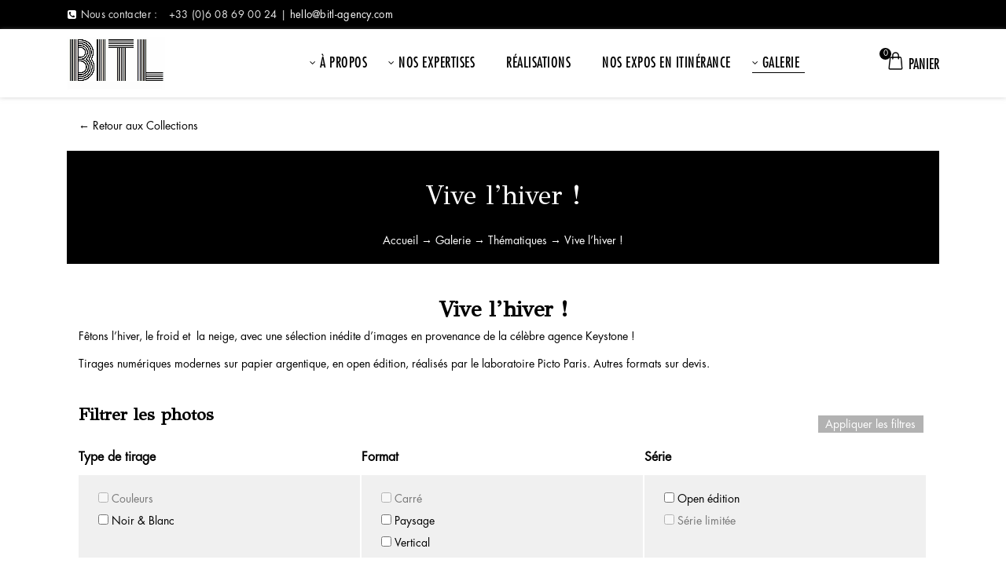

--- FILE ---
content_type: text/html; charset=UTF-8
request_url: https://bitl-agency.com/product-category/vive-lhiver/
body_size: 34249
content:
<!DOCTYPE html>
<!--[if IE 8]>
<html class="ie ie8" lang="fr-FR">
<![endif]-->
<!--[if !(IE 7) & !(IE 8)]><!-->
<html lang="fr-FR">
<!--<![endif]-->
<head>
	
	<!-- Global site tag (gtag.js) - Google Analytics -->
<script async src="https://www.googletagmanager.com/gtag/js?id=UA-157968896-1"></script>
<script>
  window.dataLayer = window.dataLayer || [];
  function gtag(){dataLayer.push(arguments);}
  gtag('js', new Date());

  gtag('config', 'UA-157968896-1');
</script>
	
	<meta charset="UTF-8">
	<meta name="viewport" content="width=device-width, initial-scale=1.0, maximum-scale=1.0, user-scalable=no">
	<link rel="profile" href="http://gmpg.org/xfn/11">
	<link rel="pingback" href="https://bitl-agency.com/xmlrpc.php">
	<meta name='robots' content='index, follow, max-image-preview:large, max-snippet:-1, max-video-preview:-1' />

	<!-- This site is optimized with the Yoast SEO plugin v26.7 - https://yoast.com/wordpress/plugins/seo/ -->
	<title>Archives des Vive l’hiver ! - BITL Agency</title>
	<link rel="canonical" href="https://bitl-agency.com/product-category/vive-lhiver/" />
	<meta property="og:locale" content="fr_FR" />
	<meta property="og:type" content="article" />
	<meta property="og:title" content="Archives des Vive l’hiver ! - BITL Agency" />
	<meta property="og:description" content="Vive l’hiver ! Fêtons l’hiver, le froid et  la neige, avec une sélection inédite d’images en provenance de la célèbre agence Keystone ! Tirages numériques modernes sur papier argentique, en open édition, réalisés par le laboratoire Picto Paris. Autres formats sur devis." />
	<meta property="og:url" content="https://bitl-agency.com/product-category/vive-lhiver/" />
	<meta property="og:site_name" content="BITL Agency" />
	<meta name="twitter:card" content="summary_large_image" />
	<script type="application/ld+json" class="yoast-schema-graph">{"@context":"https://schema.org","@graph":[{"@type":"CollectionPage","@id":"https://bitl-agency.com/product-category/vive-lhiver/","url":"https://bitl-agency.com/product-category/vive-lhiver/","name":"Archives des Vive l’hiver ! - BITL Agency","isPartOf":{"@id":"https://bitl-agency.com/#website"},"primaryImageOfPage":{"@id":"https://bitl-agency.com/product-category/vive-lhiver/#primaryimage"},"image":{"@id":"https://bitl-agency.com/product-category/vive-lhiver/#primaryimage"},"thumbnailUrl":"https://bitl-agency.com/wp-content/uploads/2022/07/GRK6346128-scaled.jpg","breadcrumb":{"@id":"https://bitl-agency.com/product-category/vive-lhiver/#breadcrumb"},"inLanguage":"fr-FR"},{"@type":"ImageObject","inLanguage":"fr-FR","@id":"https://bitl-agency.com/product-category/vive-lhiver/#primaryimage","url":"https://bitl-agency.com/wp-content/uploads/2022/07/GRK6346128-scaled.jpg","contentUrl":"https://bitl-agency.com/wp-content/uploads/2022/07/GRK6346128-scaled.jpg","width":1200,"height":780,"caption":"Les barques sur un lac gelé du Bois de Boulogne sous la neige en février 1969, Paris, France."},{"@type":"BreadcrumbList","@id":"https://bitl-agency.com/product-category/vive-lhiver/#breadcrumb","itemListElement":[{"@type":"ListItem","position":1,"name":"Accueil","item":"https://bitl-agency.com/"},{"@type":"ListItem","position":2,"name":"Vive l’hiver !"}]},{"@type":"WebSite","@id":"https://bitl-agency.com/#website","url":"https://bitl-agency.com/","name":"BITL Agency","description":"Agence conseil en événement photographique","potentialAction":[{"@type":"SearchAction","target":{"@type":"EntryPoint","urlTemplate":"https://bitl-agency.com/?s={search_term_string}"},"query-input":{"@type":"PropertyValueSpecification","valueRequired":true,"valueName":"search_term_string"}}],"inLanguage":"fr-FR"}]}</script>
	<!-- / Yoast SEO plugin. -->


<link rel='dns-prefetch' href='//fonts.googleapis.com' />
<link rel='preconnect' href='https://fonts.gstatic.com' crossorigin />
<link rel="alternate" type="application/rss+xml" title="BITL Agency &raquo; Flux" href="https://bitl-agency.com/feed/" />
<link rel="alternate" type="application/rss+xml" title="BITL Agency &raquo; Flux des commentaires" href="https://bitl-agency.com/comments/feed/" />
<link rel="alternate" type="application/rss+xml" title="Flux pour BITL Agency &raquo; Vive l’hiver ! Catégorie" href="https://bitl-agency.com/product-category/vive-lhiver/feed/" />
<link rel='stylesheet' id='sbi_styles-css' href='https://bitl-agency.com/wp-content/plugins/instagram-feed/css/sbi-styles.min.css?ver=6.10.0' type='text/css' media='all' />
<style id='wp-emoji-styles-inline-css' type='text/css'>

	img.wp-smiley, img.emoji {
		display: inline !important;
		border: none !important;
		box-shadow: none !important;
		height: 1em !important;
		width: 1em !important;
		margin: 0 0.07em !important;
		vertical-align: -0.1em !important;
		background: none !important;
		padding: 0 !important;
	}
/*# sourceURL=wp-emoji-styles-inline-css */
</style>
<link rel='stylesheet' id='wp-components-css' href='https://bitl-agency.com/wp-includes/css/dist/components/style.min.css?ver=6.9' type='text/css' media='all' />
<link rel='stylesheet' id='wp-preferences-css' href='https://bitl-agency.com/wp-includes/css/dist/preferences/style.min.css?ver=6.9' type='text/css' media='all' />
<link rel='stylesheet' id='wp-block-editor-css' href='https://bitl-agency.com/wp-includes/css/dist/block-editor/style.min.css?ver=6.9' type='text/css' media='all' />
<link rel='stylesheet' id='popup-maker-block-library-style-css' href='https://bitl-agency.com/wp-content/plugins/popup-maker/dist/packages/block-library-style.css?ver=dbea705cfafe089d65f1' type='text/css' media='all' />
<link rel='stylesheet' id='rs-plugin-settings-css' href='https://bitl-agency.com/wp-content/plugins/revslider/public/assets/css/settings.css?ver=5.4.8' type='text/css' media='all' />
<style id='rs-plugin-settings-inline-css' type='text/css'>
#rs-demo-id {}
/*# sourceURL=rs-plugin-settings-inline-css */
</style>
<style id='woocommerce-inline-inline-css' type='text/css'>
.woocommerce form .form-row .required { visibility: visible; }
/*# sourceURL=woocommerce-inline-inline-css */
</style>
<link rel='stylesheet' id='mc4wp-form-basic-css' href='https://bitl-agency.com/wp-content/plugins/mailchimp-for-wp/assets/css/form-basic.css?ver=4.10.9' type='text/css' media='all' />
<link rel='stylesheet' id='search-filter-plugin-styles-css' href='https://bitl-agency.com/wp-content/plugins/search-filter-pro/public/assets/css/search-filter.min.css?ver=2.5.18' type='text/css' media='all' />
<link rel='stylesheet' id='ion.range-slider-css' href='https://bitl-agency.com/wp-content/plugins/yith-woocommerce-ajax-product-filter-premium/assets/css/ion.range-slider.css?ver=2.3.1' type='text/css' media='all' />
<link rel='stylesheet' id='yith-wcan-shortcodes-css' href='https://bitl-agency.com/wp-content/plugins/yith-woocommerce-ajax-product-filter-premium/assets/css/shortcodes.css?ver=4.16.0' type='text/css' media='all' />
<style id='yith-wcan-shortcodes-inline-css' type='text/css'>
:root{
	--yith-wcan-filters_colors_titles: #333333;
	--yith-wcan-filters_colors_background: #FFFFFF;
	--yith-wcan-filters_colors_accent: #A7144C;
	--yith-wcan-filters_colors_accent_r: 167;
	--yith-wcan-filters_colors_accent_g: 20;
	--yith-wcan-filters_colors_accent_b: 76;
	--yith-wcan-color_swatches_border_radius: 100%;
	--yith-wcan-color_swatches_size: 30px;
	--yith-wcan-labels_style_background: #FFFFFF;
	--yith-wcan-labels_style_background_hover: #A7144C;
	--yith-wcan-labels_style_background_active: #A7144C;
	--yith-wcan-labels_style_text: #434343;
	--yith-wcan-labels_style_text_hover: #FFFFFF;
	--yith-wcan-labels_style_text_active: #FFFFFF;
	--yith-wcan-anchors_style_text: #434343;
	--yith-wcan-anchors_style_text_hover: #A7144C;
	--yith-wcan-anchors_style_text_active: #A7144C;
}
/*# sourceURL=yith-wcan-shortcodes-inline-css */
</style>
<link rel='stylesheet' id='bitl-style-css-css' href='https://bitl-agency.com/wp-content/themes/bitl-agency/style.css?ver=6.9' type='text/css' media='all' />
<link rel='stylesheet' id='bootstrap-css' href='https://bitl-agency.com/wp-content/themes/bitl-agency/node_modules/bootstrap/dist/css/bootstrap.min.css?ver=6.9' type='text/css' media='all' />
<link rel='stylesheet' id='search-filter-divi-styles-css' href='https://bitl-agency.com/wp-content/plugins/search-filter-divi/styles/style-dbp.min.css?ver=1.0.8' type='text/css' media='all' />
<link rel='stylesheet' id='divi-builder-style-css' href='https://bitl-agency.com/wp-content/plugins/divi-builder/css/style-static.min.css?ver=4.27.4' type='text/css' media='all' />
<link rel='stylesheet' id='select2-css' href='https://bitl-agency.com/wp-content/plugins/woocommerce/assets/css/select2.css?ver=10.4.3' type='text/css' media='all' />
<link rel="preload" as="style" href="https://fonts.googleapis.com/css?family=GFS%20Didot:400&#038;subset=greek&#038;display=swap&#038;ver=1722244242" /><link rel="stylesheet" href="https://fonts.googleapis.com/css?family=GFS%20Didot:400&#038;subset=greek&#038;display=swap&#038;ver=1722244242" media="print" onload="this.media='all'"><noscript><link rel="stylesheet" href="https://fonts.googleapis.com/css?family=GFS%20Didot:400&#038;subset=greek&#038;display=swap&#038;ver=1722244242" /></noscript><link rel='stylesheet' id='font-awesome-css-css' href='https://bitl-agency.com/wp-content/themes/basel/css/font-awesome.min.css?ver=4.2.1' type='text/css' media='all' />
<link rel='stylesheet' id='basel-style-css' href='https://bitl-agency.com/wp-content/themes/basel/style.min.css?ver=4.2.1' type='text/css' media='all' />
<script type="text/template" id="tmpl-variation-template">
	<div class="woocommerce-variation-description">{{{ data.variation.variation_description }}}</div>
	<div class="woocommerce-variation-price">{{{ data.variation.price_html }}}</div>
	<div class="woocommerce-variation-availability">{{{ data.variation.availability_html }}}</div>
</script>
<script type="text/template" id="tmpl-unavailable-variation-template">
	<p role="alert">Désolé, ce produit n&rsquo;est pas disponible. Veuillez choisir une combinaison différente.</p>
</script>
<script type="text/javascript" src="https://bitl-agency.com/wp-includes/js/jquery/jquery.min.js?ver=3.7.1" id="jquery-core-js"></script>
<script type="text/javascript" src="https://bitl-agency.com/wp-includes/js/jquery/jquery-migrate.min.js?ver=3.4.1" id="jquery-migrate-js"></script>
<script type="text/javascript" src="https://bitl-agency.com/wp-content/plugins/revslider/public/assets/js/jquery.themepunch.tools.min.js?ver=5.4.8" id="tp-tools-js"></script>
<script type="text/javascript" src="https://bitl-agency.com/wp-content/plugins/revslider/public/assets/js/jquery.themepunch.revolution.min.js?ver=5.4.8" id="revmin-js"></script>
<script type="text/javascript" src="https://bitl-agency.com/wp-content/plugins/woocommerce/assets/js/jquery-blockui/jquery.blockUI.min.js?ver=2.7.0-wc.10.4.3" id="wc-jquery-blockui-js" defer="defer" data-wp-strategy="defer"></script>
<script type="text/javascript" id="wc-add-to-cart-js-extra">
/* <![CDATA[ */
var wc_add_to_cart_params = {"ajax_url":"/wp-admin/admin-ajax.php","wc_ajax_url":"/?wc-ajax=%%endpoint%%","i18n_view_cart":"Voir le panier","cart_url":"https://bitl-agency.com/panier/","is_cart":"","cart_redirect_after_add":"yes"};
//# sourceURL=wc-add-to-cart-js-extra
/* ]]> */
</script>
<script type="text/javascript" src="https://bitl-agency.com/wp-content/plugins/woocommerce/assets/js/frontend/add-to-cart.min.js?ver=10.4.3" id="wc-add-to-cart-js" defer="defer" data-wp-strategy="defer"></script>
<script type="text/javascript" src="https://bitl-agency.com/wp-content/plugins/woocommerce/assets/js/js-cookie/js.cookie.min.js?ver=2.1.4-wc.10.4.3" id="wc-js-cookie-js" data-wp-strategy="defer"></script>
<script type="text/javascript" id="woocommerce-js-extra">
/* <![CDATA[ */
var woocommerce_params = {"ajax_url":"/wp-admin/admin-ajax.php","wc_ajax_url":"/?wc-ajax=%%endpoint%%","i18n_password_show":"Afficher le mot de passe","i18n_password_hide":"Masquer le mot de passe"};
//# sourceURL=woocommerce-js-extra
/* ]]> */
</script>
<script type="text/javascript" src="https://bitl-agency.com/wp-content/plugins/woocommerce/assets/js/frontend/woocommerce.min.js?ver=10.4.3" id="woocommerce-js" defer="defer" data-wp-strategy="defer"></script>
<script type="text/javascript" id="search-filter-divi-js-extra">
/* <![CDATA[ */
var SFE_DATA = {"ajax_url":"https://bitl-agency.com/wp-admin/admin-ajax.php","home_url":"https://bitl-agency.com/"};
//# sourceURL=search-filter-divi-js-extra
/* ]]> */
</script>
<script type="text/javascript" src="https://bitl-agency.com/wp-content/plugins/search-filter-divi/scripts/search-filter-divi.js?ver=1.0.0" id="search-filter-divi-js"></script>
<script type="text/javascript" id="search-filter-plugin-build-js-extra">
/* <![CDATA[ */
var SF_LDATA = {"ajax_url":"https://bitl-agency.com/wp-admin/admin-ajax.php","home_url":"https://bitl-agency.com/","extensions":[]};
//# sourceURL=search-filter-plugin-build-js-extra
/* ]]> */
</script>
<script type="text/javascript" src="https://bitl-agency.com/wp-content/plugins/search-filter-pro/public/assets/js/search-filter-build.min.js?ver=2.5.18" id="search-filter-plugin-build-js"></script>
<script type="text/javascript" src="https://bitl-agency.com/wp-content/plugins/search-filter-pro/public/assets/js/chosen.jquery.min.js?ver=2.5.18" id="search-filter-plugin-chosen-js"></script>
<script type="text/javascript" id="wc-single-product-js-extra">
/* <![CDATA[ */
var wc_single_product_params = {"i18n_required_rating_text":"Veuillez s\u00e9lectionner une note","i18n_rating_options":["1\u00a0\u00e9toile sur 5","2\u00a0\u00e9toiles sur 5","3\u00a0\u00e9toiles sur 5","4\u00a0\u00e9toiles sur 5","5\u00a0\u00e9toiles sur 5"],"i18n_product_gallery_trigger_text":"Voir la galerie d\u2019images en plein \u00e9cran","review_rating_required":"yes","flexslider":{"rtl":false,"animation":"slide","smoothHeight":true,"directionNav":false,"controlNav":"thumbnails","slideshow":false,"animationSpeed":500,"animationLoop":false,"allowOneSlide":false},"zoom_enabled":"1","zoom_options":[],"photoswipe_enabled":"","photoswipe_options":{"shareEl":false,"closeOnScroll":false,"history":false,"hideAnimationDuration":0,"showAnimationDuration":0},"flexslider_enabled":""};
//# sourceURL=wc-single-product-js-extra
/* ]]> */
</script>
<script type="text/javascript" src="https://bitl-agency.com/wp-content/plugins/woocommerce/assets/js/frontend/single-product.min.js?ver=10.4.3" id="wc-single-product-js" defer="defer" data-wp-strategy="defer"></script>
<script type="text/javascript" id="wc-cart-fragments-js-extra">
/* <![CDATA[ */
var wc_cart_fragments_params = {"ajax_url":"/wp-admin/admin-ajax.php","wc_ajax_url":"/?wc-ajax=%%endpoint%%","cart_hash_key":"wc_cart_hash_294f3ae29dc30ca89f0da0fe6cb59334","fragment_name":"wc_fragments_294f3ae29dc30ca89f0da0fe6cb59334","request_timeout":"5000"};
//# sourceURL=wc-cart-fragments-js-extra
/* ]]> */
</script>
<script type="text/javascript" src="https://bitl-agency.com/wp-content/plugins/woocommerce/assets/js/frontend/cart-fragments.min.js?ver=10.4.3" id="wc-cart-fragments-js" defer="defer" data-wp-strategy="defer"></script>
<script type="text/javascript" id="wc-country-select-js-extra">
/* <![CDATA[ */
var wc_country_select_params = {"countries":"{\"FR\":[]}","i18n_select_state_text":"S\u00e9lectionner une option\u2026","i18n_no_matches":"Aucun r\u00e9sultat","i18n_ajax_error":"\u00c9chec du chargement","i18n_input_too_short_1":"Veuillez saisir 1 caract\u00e8re ou plus","i18n_input_too_short_n":"Veuillez saisir %qty% caract\u00e8res ou plus","i18n_input_too_long_1":"Veuillez supprimer 1 caract\u00e8re","i18n_input_too_long_n":"Veuillez supprimer %qty% caract\u00e8res","i18n_selection_too_long_1":"Vous ne pouvez s\u00e9lectionner qu\u20191 article","i18n_selection_too_long_n":"Vous ne pouvez s\u00e9lectionner que %qty% articles","i18n_load_more":"Charger plus de r\u00e9sultats\u2026","i18n_searching":"Recherche\u2026"};
//# sourceURL=wc-country-select-js-extra
/* ]]> */
</script>
<script type="text/javascript" src="https://bitl-agency.com/wp-content/plugins/woocommerce/assets/js/frontend/country-select.min.js?ver=10.4.3" id="wc-country-select-js" defer="defer" data-wp-strategy="defer"></script>
<script type="text/javascript" id="wc-address-i18n-js-extra">
/* <![CDATA[ */
var wc_address_i18n_params = {"locale":"{\"FR\":{\"postcode\":{\"priority\":65},\"state\":{\"required\":false,\"hidden\":true}},\"default\":{\"first_name\":{\"label\":\"Pr\\u00e9nom\",\"required\":true,\"class\":[\"form-row-first\"],\"autocomplete\":\"given-name\",\"priority\":10},\"last_name\":{\"label\":\"Nom\",\"required\":true,\"class\":[\"form-row-last\"],\"autocomplete\":\"family-name\",\"priority\":20},\"country\":{\"type\":\"country\",\"label\":\"Pays/r\\u00e9gion\",\"required\":true,\"class\":[\"form-row-wide\",\"address-field\",\"update_totals_on_change\"],\"autocomplete\":\"country\",\"priority\":40},\"address_1\":{\"label\":\"Num\\u00e9ro et nom de rue\",\"placeholder\":\"Num\\u00e9ro de voie et nom de la rue\",\"required\":true,\"class\":[\"form-row-wide\",\"address-field\"],\"autocomplete\":\"address-line1\",\"priority\":50},\"address_2\":{\"label\":\"Appartement, suite, unit\\u00e9, etc.\",\"label_class\":[\"screen-reader-text\"],\"placeholder\":\"B\\u00e2timent, appartement, lot, etc. (facultatif)\",\"class\":[\"form-row-wide\",\"address-field\"],\"autocomplete\":\"address-line2\",\"priority\":60,\"required\":false},\"city\":{\"label\":\"Ville\",\"required\":true,\"class\":[\"form-row-wide\",\"address-field\"],\"autocomplete\":\"address-level2\",\"priority\":70},\"state\":{\"type\":\"state\",\"label\":\"R\\u00e9gion\\u00a0/\\u00a0D\\u00e9partement\",\"required\":true,\"class\":[\"form-row-wide\",\"address-field\"],\"validate\":[\"state\"],\"autocomplete\":\"address-level1\",\"priority\":80},\"postcode\":{\"label\":\"Code postal\",\"required\":true,\"class\":[\"form-row-wide\",\"address-field\"],\"validate\":[\"postcode\"],\"autocomplete\":\"postal-code\",\"priority\":90}}}","locale_fields":"{\"address_1\":\"#billing_address_1_field, #shipping_address_1_field\",\"address_2\":\"#billing_address_2_field, #shipping_address_2_field\",\"state\":\"#billing_state_field, #shipping_state_field, #calc_shipping_state_field\",\"postcode\":\"#billing_postcode_field, #shipping_postcode_field, #calc_shipping_postcode_field\",\"city\":\"#billing_city_field, #shipping_city_field, #calc_shipping_city_field\"}","i18n_required_text":"obligatoire","i18n_optional_text":"facultatif"};
//# sourceURL=wc-address-i18n-js-extra
/* ]]> */
</script>
<script type="text/javascript" src="https://bitl-agency.com/wp-content/plugins/woocommerce/assets/js/frontend/address-i18n.min.js?ver=10.4.3" id="wc-address-i18n-js" defer="defer" data-wp-strategy="defer"></script>
<script type="text/javascript" id="wc-checkout-js-extra">
/* <![CDATA[ */
var wc_checkout_params = {"ajax_url":"/wp-admin/admin-ajax.php","wc_ajax_url":"/?wc-ajax=%%endpoint%%","update_order_review_nonce":"cc4bf5ec79","apply_coupon_nonce":"508d745725","remove_coupon_nonce":"a5bc1f7f4b","option_guest_checkout":"yes","checkout_url":"/?wc-ajax=checkout","is_checkout":"0","debug_mode":"","i18n_checkout_error":"Une erreur est survenue lors du traitement de votre commande. Veuillez v\u00e9rifier la pr\u00e9sence d\u2019une \u00e9ventuelle transaction sur votre moyen de paiement et consulter votre \u003Ca href=\"https://bitl-agency.com/mon-compte/orders/\"\u003Ehistorique de commande\u003C/a\u003E avant de r\u00e9essayer."};
//# sourceURL=wc-checkout-js-extra
/* ]]> */
</script>
<script type="text/javascript" src="https://bitl-agency.com/wp-content/plugins/woocommerce/assets/js/frontend/checkout.min.js?ver=10.4.3" id="wc-checkout-js" defer="defer" data-wp-strategy="defer"></script>
<script type="text/javascript" src="https://bitl-agency.com/wp-content/plugins/woocommerce/assets/js/select2/select2.full.min.js?ver=4.0.3-wc.10.4.3" id="wc-select2-js" defer="defer" data-wp-strategy="defer"></script>
<script type="text/javascript" src="https://bitl-agency.com/wp-content/plugins/woocommerce/assets/js/selectWoo/selectWoo.full.min.js?ver=1.0.9-wc.10.4.3" id="selectWoo-js" defer="defer" data-wp-strategy="defer"></script>
<script type="text/javascript" src="https://bitl-agency.com/wp-includes/js/underscore.min.js?ver=1.13.7" id="underscore-js"></script>
<script type="text/javascript" id="wp-util-js-extra">
/* <![CDATA[ */
var _wpUtilSettings = {"ajax":{"url":"/wp-admin/admin-ajax.php"}};
//# sourceURL=wp-util-js-extra
/* ]]> */
</script>
<script type="text/javascript" src="https://bitl-agency.com/wp-includes/js/wp-util.min.js?ver=6.9" id="wp-util-js"></script>
<script type="text/javascript" id="wc-add-to-cart-variation-js-extra">
/* <![CDATA[ */
var wc_add_to_cart_variation_params = {"wc_ajax_url":"/?wc-ajax=%%endpoint%%","i18n_no_matching_variations_text":"D\u00e9sol\u00e9, aucun produit ne r\u00e9pond \u00e0 vos crit\u00e8res. Veuillez choisir une combinaison diff\u00e9rente.","i18n_make_a_selection_text":"Veuillez s\u00e9lectionner des options du produit avant de l\u2019ajouter \u00e0 votre panier.","i18n_unavailable_text":"D\u00e9sol\u00e9, ce produit n\u2019est pas disponible. Veuillez choisir une combinaison diff\u00e9rente.","i18n_reset_alert_text":"Votre s\u00e9lection a \u00e9t\u00e9 r\u00e9initialis\u00e9e. Veuillez s\u00e9lectionner des options du produit avant de l\u2019ajouter \u00e0 votre panier."};
//# sourceURL=wc-add-to-cart-variation-js-extra
/* ]]> */
</script>
<script type="text/javascript" src="https://bitl-agency.com/wp-content/plugins/woocommerce/assets/js/frontend/add-to-cart-variation.min.js?ver=10.4.3" id="wc-add-to-cart-variation-js" defer="defer" data-wp-strategy="defer"></script>
<link rel="https://api.w.org/" href="https://bitl-agency.com/wp-json/" /><link rel="alternate" title="JSON" type="application/json" href="https://bitl-agency.com/wp-json/wp/v2/product_cat/47" /><link rel="EditURI" type="application/rsd+xml" title="RSD" href="https://bitl-agency.com/xmlrpc.php?rsd" />
<meta name="generator" content="WordPress 6.9" />
<meta name="generator" content="WooCommerce 10.4.3" />
<meta name="framework" content="Redux 4.1.28" />		<script type="text/javascript">
			//<![CDATA[
			var show_msg = '';
			if (show_msg !== '0') {
				var options = {view_src: "View Source is disabled!", inspect_elem: "Inspect Element is disabled!", right_click: "Right click is disabled!", copy_cut_paste_content: "Cut/Copy/Paste is disabled!", image_drop: "Image Drag-n-Drop is disabled!" }
			} else {
				var options = '';
			}

         	function nocontextmenu(e) { return false; }
         	document.oncontextmenu = nocontextmenu;
         	document.ondragstart = function() { return false;}

			document.onmousedown = function (event) {
				event = (event || window.event);
				if (event.keyCode === 123) {
					if (show_msg !== '0') {show_toast('inspect_elem');}
					return false;
				}
			}
			document.onkeydown = function (event) {
				event = (event || window.event);
				//alert(event.keyCode);   return false;
				if (event.keyCode === 123 ||
						event.ctrlKey && event.shiftKey && event.keyCode === 73 ||
						event.ctrlKey && event.shiftKey && event.keyCode === 75) {
					if (show_msg !== '0') {show_toast('inspect_elem');}
					return false;
				}
				if (event.ctrlKey && event.keyCode === 85) {
					if (show_msg !== '0') {show_toast('view_src');}
					return false;
				}
			}
			function addMultiEventListener(element, eventNames, listener) {
				var events = eventNames.split(' ');
				for (var i = 0, iLen = events.length; i < iLen; i++) {
					element.addEventListener(events[i], function (e) {
						e.preventDefault();
						if (show_msg !== '0') {
							show_toast(listener);
						}
					});
				}
			}
			addMultiEventListener(document, 'contextmenu', 'right_click');
			addMultiEventListener(document, 'cut copy paste print', 'copy_cut_paste_content');
			addMultiEventListener(document, 'drag drop', 'image_drop');
			function show_toast(text) {
				var x = document.getElementById("amm_drcfw_toast_msg");
				x.innerHTML = eval('options.' + text);
				x.className = "show";
				setTimeout(function () {
					x.className = x.className.replace("show", "")
				}, 3000);
			}
		//]]>
		</script>
		<style type="text/css">body * :not(input):not(textarea){user-select:none !important; -webkit-touch-callout: none !important;  -webkit-user-select: none !important; -moz-user-select:none !important; -khtml-user-select:none !important; -ms-user-select: none !important;}#amm_drcfw_toast_msg{visibility:hidden;min-width:250px;margin-left:-125px;background-color:#333;color:#fff;text-align:center;border-radius:2px;padding:16px;position:fixed;z-index:999;left:50%;bottom:30px;font-size:17px}#amm_drcfw_toast_msg.show{visibility:visible;-webkit-animation:fadein .5s,fadeout .5s 2.5s;animation:fadein .5s,fadeout .5s 2.5s}@-webkit-keyframes fadein{from{bottom:0;opacity:0}to{bottom:30px;opacity:1}}@keyframes fadein{from{bottom:0;opacity:0}to{bottom:30px;opacity:1}}@-webkit-keyframes fadeout{from{bottom:30px;opacity:1}to{bottom:0;opacity:0}}@keyframes fadeout{from{bottom:30px;opacity:1}to{bottom:0;opacity:0}}</style>
		<script type="text/javascript">


	jQuery(document).ready(function($) {
		
		
		$( ".page-id-5881 span.prix_formate" ).each(function( index ) {
			
			var number = $(this).text();
			//console.log(number);
			var numstring = number.toString();

			if(numstring.length > 3){
				var thpos = -3;
				var strgnum = numstring.slice(0, numstring.length+thpos);
				var strgspace = (" " + numstring.slice(thpos));
				numstring = strgnum + strgspace;
			}

			//console.log(numstring);
				$(this).text(numstring);
			
		});
		
		
		
		// Retour à la ligne copiryght
		var TitleProduit = $(".single-product .et_pb_wc_title h1").text();
		var myStr = TitleProduit.replace(/\©/g, '<br>© ');
		$(".single-product .et_pb_wc_title h1").html(myStr);
		
		$( ".product-grid-item" ).each(function( index ) {
			
			var TitleProduitliste = $(this).find("h3.product-title a").text();
			//console.log(TitleProduitliste);
			var myStr2 = TitleProduitliste.replace(/\©/g, '<div></div>© ');
			$(this).find("h3.product-title a").html(myStr2);
			
		});
		
		// Mettre l'image en bg sur les expo itinérances
		$( ".liste_itinerances article" ).each(function( index ) {
			var image = "";
			image = $(this).find("a.entry-featured-image-url img").attr('src');
			image = "url("+image+")";
			$("a.more-link").text("découvrir");
			var lien = $(this).find("a.entry-featured-image-url").attr('href');
			$(this).find("a.entry-featured-image-url" ).after( "<div class='monimagedup'></div>" );
			$(this).find(".monimagedup").css("background-image", image);
			$(this).click(function() {
				window.location.href = lien;
			});
			
		});
		
		
		// Triger click watermark gallerie
		
		$( ".single-expositions_en_itine .et_pb_gallery_image:before" ).click(function() {
			console.log("touch");
		  $(".single-expositions_en_itine .et_pb_gallery_image.landscape a").trigger( "click" );
		});
		
		
		
		$( ".liste_itinerances article" ).each(function( index ) {
			var image = "";
			image = $(this).find("a.entry-featured-image-url img").attr('src');
			image = "url("+image+")";
			$("a.more-link").text("découvrir");
			var lien = $(this).find("a.entry-featured-image-url").attr('href');
			$(this).find("a.entry-featured-image-url" ).after( "<div class='monimagedup'></div>" );
			$(this).find(".monimagedup").css("background-image", image);
			$(this).click(function() {
				window.location.href = lien;
			});
			
		});
		
		
		// Gestion des filtres de la galerie
		
		setTimeout(function() { 
			$('a.apply-filters.button.alt').text('Appliquer les filtres');
		}, 1200); 
		
		
		$( "li.filter-item.checkbox label" ).click(function() {
		  $("div#container_filtres_gal .filter-content-footer").css("opacity","1");
		});
		
		
		/*// Réalisation : Masquer la galerie si vide
		
		if ($("body").hasClass("single-realisation")) {
			
				setTimeout(function() { 
				console.log("je suis dans real");
				var title = $(".et_pb_gallery_item.et_pb_grid_item.et_pb_bg_layout_light.et_pb_gallery_item_0_0.first_in_row a").attr('title');
			  if (title == "product-placeholder"){
				  console.log("je suis dans limage placholder");
				  $(".et_pb_gallery_items.et_post_gallery.clearfix").hide();
			  }
			}, 2000); 
		}
			
			*/
			
		
		
		
		// Masquer le dernier Fonds Associés
		
		if ($('#post-5684 .et_pb_section_1 .et_pb_row:last-child .et_pb_with_border:nth-last-child(2) .et_pb_image_wrap').length == 0){
		  $("#post-5684 .et_pb_section_1 .et_pb_row:last-child .et_pb_with_border:nth-last-child(-n+2)").css("opacity","0");
		}
		
		
		
		// Changer le panier
		setTimeout(function() { 
			$( ".right-column span.basel-cart-subtotal" ).html("<b>Panier</b>");
		}, 1000);

		
		
		
		// Masonry grid
	
		setTimeout(function() { 
			
			var $grid = $('#masonry-effect .et_pb_code_inner, #masonry-effect-artistes .et_pb_code_inner, .products.elements-grid').imagesLoaded( function() {
		  // init Masonry after all images have loaded
		  $grid.masonry({
		   itemSelector: '.grid-item, .product-grid-item',
			gutter: 35
		  });
		});
     
    }, 1000);
		
		//------ Fin Masonry grid
		
	
	})
	

</script>
		<!-- Global site tag (gtag.js) - Google Analytics -->
		<script async src="https://www.googletagmanager.com/gtag/js?id=G-9M88GBGNNG"></script>
		<script>
		  window.dataLayer = window.dataLayer || [];
		  function gtag(){dataLayer.push(arguments);}
		  gtag('js', new Date());

		  gtag('config', 'G-9M88GBGNNG');
		</script>
        <script src="https://unpkg.com/masonry-layout@4/dist/masonry.pkgd.min.js"></script>

	<style>
@font-face {
font-family: "";
font-weight: 400;
font-style: normal;
}
</style>
			<link rel="shortcut icon" href="https://bitl-agency.com/wp-content/uploads/2020/01/Logo-bitl-blanc.png">
			<link rel="apple-touch-icon-precomposed" sizes="152x152" href="https://bitl-agency.com/wp-content/uploads/2020/01/Logo-bitl-blanc.png">
		        <style type="text/css"> 
            	
			/* Shop popup */
			
			.basel-promo-popup {
			   max-width: 900px;
			}
	
            .site-logo {
                width: 20%;
            }    

            .site-logo img {
                max-width: 125px;
                max-height: 95px;
            }    

                            .right-column {
                    width: 162px;
                }  
            
            
			/* header Banner */
			.header-banner {
				height: 40px;
			}
	
			.header-banner-display .website-wrapper {
				margin-top:40px;
			}	

            /* Topbar height configs */

			.topbar-menu ul > li {
				line-height: 37px;
			}
			
			.topbar-wrapp,
			.topbar-content:before {
				height: 37px;
			}
			
			.sticky-header-prepared.basel-top-bar-on .header-shop, 
			.sticky-header-prepared.basel-top-bar-on .header-split,
			.enable-sticky-header.basel-header-overlap.basel-top-bar-on .main-header {
				top: 37px;
			}

            /* Header height configs */

            /* Limit logo image height for according to header height */
            .site-logo img {
                max-height: 95px;
            } 

            /* And for sticky header logo also */
            .act-scroll .site-logo img,
            .header-clone .site-logo img {
                max-height: 75px;
            }   

            /* Set sticky headers height for cloned headers based on menu links line height */
            .header-clone .main-nav .menu > li > a {
                height: 75px;
                line-height: 75px;
            } 

            /* Height for switch logos */

            .sticky-header-real:not(.global-header-menu-top) .switch-logo-enable .basel-logo {
                height: 95px;
            }

            .sticky-header-real:not(.global-header-menu-top) .act-scroll .switch-logo-enable .basel-logo {
                height: 75px;
            }

            .sticky-header-real:not(.global-header-menu-top) .act-scroll .switch-logo-enable {
                transform: translateY(-75px);
                -webkit-transform: translateY(-75px);
            }

                            /* Header height for these layouts based on it's menu links line height */
                .main-nav .menu > li > a {
                    height: 95px;
                    line-height: 95px;
                }  
                /* The same for sticky header */
                .act-scroll .main-nav .menu > li > a {
                    height: 75px;
                    line-height: 75px;
                }  
            
            
            
            
            /* Page headings settings for heading overlap. Calculate on the header height base */

            .basel-header-overlap .title-size-default,
            .basel-header-overlap .title-size-small,
            .basel-header-overlap .title-shop.without-title.title-size-default,
            .basel-header-overlap .title-shop.without-title.title-size-small {
                padding-top: 135px;
            }


            .basel-header-overlap .title-shop.without-title.title-size-large,
            .basel-header-overlap .title-size-large {
                padding-top: 215px;
            }

            @media (max-width: 991px) {

				/* header Banner */
				.header-banner {
					height: 40px;
				}
	
				.header-banner-display .website-wrapper {
					margin-top:40px;
				}

	            /* Topbar height configs */
				.topbar-menu ul > li {
					line-height: 38px;
				}
				
				.topbar-wrapp,
				.topbar-content:before {
					height: 38px;
				}
				
				.sticky-header-prepared.basel-top-bar-on .header-shop, 
				.sticky-header-prepared.basel-top-bar-on .header-split,
				.enable-sticky-header.basel-header-overlap.basel-top-bar-on .main-header {
					top: 38px;
				}

                /* Set header height for mobile devices */
                .main-header .wrapp-header {
                    min-height: 60px;
                } 

                /* Limit logo image height for mobile according to mobile header height */
                .site-logo img {
                    max-height: 60px;
                }   

                /* Limit logo on sticky header. Both header real and header cloned */
                .act-scroll .site-logo img,
                .header-clone .site-logo img {
                    max-height: 60px;
                }

                /* Height for switch logos */

                .main-header .switch-logo-enable .basel-logo {
                    height: 60px;
                }

                .sticky-header-real:not(.global-header-menu-top) .act-scroll .switch-logo-enable .basel-logo {
                    height: 60px;
                }

                .sticky-header-real:not(.global-header-menu-top) .act-scroll .switch-logo-enable {
                    transform: translateY(-60px);
                    -webkit-transform: translateY(-60px);
                }

                /* Page headings settings for heading overlap. Calculate on the MOBILE header height base */
                .basel-header-overlap .title-size-default,
                .basel-header-overlap .title-size-small,
                .basel-header-overlap .title-shop.without-title.title-size-default,
                .basel-header-overlap .title-shop.without-title.title-size-small {
                    padding-top: 80px;
                }

                .basel-header-overlap .title-shop.without-title.title-size-large,
                .basel-header-overlap .title-size-large {
                    padding-top: 120px;
                }
 
            }
     
            @font-face {
    font-family: 'Futura Std Book';
    font-style: normal;
    font-weight: normal;
    src: local('Futura Std Book'), url('/wp-content/themes/bitl-agency/fonts/futurastd/FuturaStdBook.woff') format('woff');
    }
    

    @font-face {
    font-family: 'Futura Std Book Oblique';
    font-style: normal;
    font-weight: normal;
    src: local('Futura Std Book Oblique'), url('/wp-content/themes/bitl-agency/fonts/futurastd/FuturaStdBookOblique.woff') format('woff');
    }
    

    @font-face {
    font-family: 'Futura Std Light Condensed';
    font-style: normal;
    font-weight: normal;
    src: local('Futura Std Light Condensed'), url('/wp-content/themes/bitl-agency/fonts/futurastd/FuturaStdCondensedLight.woff') format('woff');
    }
    

    @font-face {
    font-family: 'Futura Std Light';
    font-style: normal;
    font-weight: normal;
    src: local('Futura Std Light'), url('/wp-content/themes/bitl-agency/fonts/futurastd/FuturaStdLight.woff') format('woff');
    }
    

    @font-face {
    font-family: 'Futura Std Light Condensed Oblique';
    font-style: normal;
    font-weight: normal;
    src: local('Futura Std Light Condensed Oblique'), url('/wp-content/themes/bitl-agency/fonts/futurastd/FuturaStdCondensedLightObl.woff') format('woff');
    }
    

    @font-face {
    font-family: 'Futura Std Light Oblique';
    font-style: normal;
    font-weight: normal;
    src: local('Futura Std Light Oblique'), url('/wp-content/themes/bitl-agency/fonts/futurastd/FuturaStdLightOblique.woff') format('woff');
    }
    

    @font-face {
    font-family: 'Futura Std Medium Condensed';
    font-style: normal;
    font-weight: normal;
    src: local('Futura Std Medium Condensed'), url('/wp-content/themes/bitl-agency/fonts/futurastd/FuturaStdCondensed.woff') format('woff');
    }
    

    @font-face {
    font-family: 'Futura Std Medium';
    font-style: normal;
    font-weight: normal;
    src: local('Futura Std Medium'), url('/wp-content/themes/bitl-agency/fonts/futurastd/FuturaStdMedium.woff') format('woff');
    }
    

    @font-face {
    font-family: 'Futura Std Medium Condensed Oblique';
    font-style: normal;
    font-weight: normal;
    src: local('Futura Std Medium Condensed Oblique'), url('/wp-content/themes/bitl-agency/fonts/futurastd/FuturaStdCondensedOblique.woff') format('woff');
    }
    

    @font-face {
    font-family: 'Futura Std Medium Oblique';
    font-style: normal;
    font-weight: normal;
    src: local('Futura Std Medium Oblique'), url('/wp-content/themes/bitl-agency/fonts/futurastd/FuturaStdMediumOblique.woff') format('woff');
    }
    

    @font-face {
    font-family: 'Futura Std Heavy';
    font-style: normal;
    font-weight: normal;
    src: local('Futura Std Heavy'), url('/wp-content/themes/bitl-agency/fonts/futurastd/FuturaStdHeavy.woff') format('woff');
    }
    

    @font-face {
    font-family: 'Futura Std Heavy Oblique';
    font-style: normal;
    font-weight: normal;
    src: local('Futura Std Heavy Oblique'), url('/wp-content/themes/bitl-agency/fonts/futurastd/FuturaStdHeavyOblique.woff') format('woff');
    }
    

    @font-face {
    font-family: 'Futura Std Bold';
    font-style: normal;
    font-weight: normal;
    src: local('Futura Std Bold'), url('/wp-content/themes/bitl-agency/fonts/futurastd/FuturaStdBold.woff') format('woff');
    }
    

    @font-face {
    font-family: 'Futura Std Bold Condensed';
    font-style: normal;
    font-weight: normal;
    src: local('Futura Std Bold Condensed'), url('/wp-content/themes/bitl-agency/fonts/futurastd/FuturaStdCondensedBold.woff') format('woff');
    }
    

    @font-face {
    font-family: 'Futura Std Bold Oblique';
    font-style: normal;
    font-weight: normal;
    src: local('Futura Std Bold Oblique'), url('/wp-content/themes/bitl-agency/fonts/futurastd/FuturaStdBoldOblique.woff') format('woff');
    }
    

    @font-face {
    font-family: 'Futura Std Bold Condensed Oblique';
    font-style: normal;
    font-weight: normal;
    src: local('Futura Std Bold Condensed Oblique'), url('/wp-content/themes/bitl-agency/fonts/futurastd/FuturaStdCondensedBoldObl.woff') format('woff');
    }
    

    @font-face {
    font-family: 'Futura Std Extra Bold Condensed';
    font-style: normal;
    font-weight: normal;
    src: local('Futura Std Extra Bold Condensed'), url('/wp-content/themes/bitl-agency/fonts/futurastd/FuturaStdCondensedExtraBd.woff') format('woff');
    }
    

    @font-face {
    font-family: 'Futura Std Extra Bold';
    font-style: normal;
    font-weight: normal;
    src: local('Futura Std Extra Bold'), url('/wp-content/themes/bitl-agency/fonts/futurastd/FuturaStdExtraBold.woff') format('woff');
    }
    

    @font-face {
    font-family: 'Futura Std Extra Bold Condensed Oblique';
    font-style: normal;
    font-weight: normal;
    src: local('Futura Std Extra Bold Condensed Oblique'), url('/wp-content/themes/bitl-agency/fonts/futurastd/FuturaStdCondExtraBoldObl.woff') format('woff');
    }
    

    @font-face {
    font-family: 'Futura Std Extra Bold Oblique';
    font-style: normal;
    font-weight: normal;
    src: local('Futura Std Extra Bold Oblique'), url('/wp-content/themes/bitl-agency/fonts/futurastd/FuturaStdExtraBoldOblique.woff') format('woff');
    }
    
    
.type_de_projet {
    left: -7px;
    padding: 10px !important;
    background: #000 !important;
    color: #FFF !important;
    display: table;
    position: relative;
    top: -250px;
}
div#gform_fields_1 input[type=text], div#gform_fields_1 input[type=tel], div#gform_fields_1 input[type=email] {
    width: 100% !important;
    background: #FFF;
    border: 1px solid #000 !important;
}
textarea#input_1_21 {
    border: 1px solid #000 !important;
    background: #FFF !important;
    padding:10px !important;
    max-height: 120px !important;
    min-block-size: initial;
}

input#input_1_1_3 {
    max-width: 96%;
}
input#gform_submit_button_1 {
    text-transform: uppercase;
    background: #000 !important;
    color: #FFF !important;
    padding: 10px 10px !important;
    margin: 20px auto auto auto !important;
}

.content_exp .legend {
    margin-top: 10px !important;
    font-weight: 700;
    margin-bottom: -7px !important;
}
.monimagedup.newacf {
    width: 100%;
    height: 260px;
    display: block;
    float: left;
    max-width: 60%;
    background-position: center !important;
    background-size: cover !important;
}
.content_exp {
    width: 100%;
    height: 260px;
    display: block;
    max-width: 40%;
    float: left;
    padding-left: 30px !important;
}
#container_expos a.entry-featured-image-url {
    color: #000 !important;
    margin-bottom: -10px !important;
    height: 100%;
}
#container_expos .more-link {
    text-transform: uppercase !important;
    color: #000 !important;
    font-weight: bold !important;
    text-align: right !important;
    display: block;
    opacity: 0;
}

.container_expo_list:hover {
    opacity:0.6 !important;
}
.container_expo_list:hover a.more-link {
    opacity: 1 !important;
}

#container_expos .monimagedup:before{
    position:initial !important;
}
#container_expos img.logo_miniature {
    max-height: 50px;
    margin-bottom: 20px !important;
    display: table;
    margin-top: 13px !important;
    max-width: 150px !important;
}
.prix b {
    font-weight: bold !important;
}

 li.sf-field-taxonomy-thematiques {
    width: 50%;
    float: left;
}

li.sf-field-post-meta-type_de_projet, 
li.sf-field-post-meta-lieu_dexposition {
    width: 23%;
    float: left;
    margin-left:1% !important;
}
li.sf-field-taxonomy-thematiques ul,
li.sf-field-post-meta-type_de_projet ul, 
li.sf-field-post-meta-lieu_dexposition ul{
    background: #f0f0f0 !important;
    padding: 20px !important;
    min-height: 145px;
}
li.sf-field-taxonomy-thematiques ul {
    columns: 2;
    -webkit-columns: 2;
    -moz-columns: 2;
}

li.sf-field-sort_order {
    float: left;
    width: 100%;
    padding-top: 40px !important;
}

#post-5881 #post-10360 .monimagedup:before{
    display:none;
}
#partenaires .et_pb_image_wrap {
    background: #FFF !important;
}
.item_confiance span.et_pb_image_wrap.et_pb_only_image_mode_wrap {
    display: none !important;
}
.item_confiance .et_pb_blurb_container {
    margin-top: 140px !important;
    min-height: 315px;
    display: block;
    background: #000 !important;
    text-align: center !important;
    padding: 20px !important;
}
.item_confiance .et_pb_main_blurb_image {
    max-width: 130px !important;
    margin-top: 20px !important;
    border: 2px solid #FFF !important;
    max-height: 50px;
    min-height: 50px;
    background: #FFF !important;
}
.item_confiance {
    background-size: 114% !important;
    background-position-y: top !important;
}

.page-id-5881 .category-lequipe,
.page-id-9803 .category-standard{
    display:none !important;
}

.page-id-5881 .et_pb_button_0_wrapper {
    float: right;
    margin-top: -15px !important;
}

h2.h2_home {
    text-align: center !important;
}

.typo_h1_home h1 {
    font-family: 'Futura Std Book', sans-serif !important;
}
.et_pb_post.expositions_en_itine p.post-meta {
    display: none;
}

.page-id-5708 .page-title{
    display:none !important;
}

.basel-product-categories>li>a {
    line-height: 23px;
    font-size: 11px;
    letter-spacing: 0px;
}
.page-id-51 .page-title {
    padding-top: 6px !important;
    padding-bottom: 6px !important;
}
.page-id-51 a.apply-filters.button.alt {
    width: 135px;
}
.col-6.col-lg-4.d-flex.flex-column.grid-element.p-1.p-lg-2.grid-element-on { float: left; }


.nf-response-msg {
    color: #FFF !important;
    font-size: 20px;
    text-align: center !important;
    font-weight: bold;
}
.top-bar-left a, .top-bar-left a:hover {
    color: #FFF !important;
}


.tab_bar_single_produit .et_pb_tab_1_tb_body .et_pb_tab_content a,
.tab_bar_single_produit .et_pb_tab_1_tb_body .et_pb_tab_content u{
    color: #000 !important;
    border-bottom: 1px solid #000 !important;
    padding-bottom: 0px !important;
}
.tab_bar_single_produit .et_pb_tab_1_tb_body .et_pb_tab_content ul{
margin-top: 0px !important;
}


a.button.wc-backward.wp-element-button {
    background: #000;
    border: 0px;
    color: #FFF !important;
}
.woocommerce .cart-empty {
    
    font-size: 18px;
    padding: 190px 0 0 0;
    max-width: 600px;
    margin: auto;
    margin-bottom: 30px;
}
.filtered a.apply-filters.button.alt {
    right: 140px;
    position: absolute;
}
.woocommerce-info { color: #AF7D27; border-color: #459647;}
#stripe-payment-data fieldset:last-child {
    display: none;
}

#stripe-payment-data fieldset#wc-stripe-cc-form {
    display: initial !important;
}
fieldset#wc-stripe-cc-form {
    width: 100%;
}

div#blocl_home {
    height: 600px;
    padding-top: 425px !important;
}
div#blocl_home h2 {
    color: #FFF !important;
    font-size: 30px;
    padding-bottom: 0px !important;
}
div#blocl_home .et_pb_text_1 p{
    color: #FFF !important;
}
div#blocl_home .et_pb_text_0 {
    margin-bottom: 20px !important;
}

.page-id-5972 th.product-total {
    font-size: 16px;
}
.page-id-5972 .woocommerce-checkout-review-order-table tfoot .order-total th {
    font-size: 18px;
}
.page-id-5972 .order-total span.woocommerce-Price-amount.amount {
    font-size: 20px;
}
.page-id-5972 p#billing_country_field:after {
    content: "(Pour la livraison à l'étranger nous contacter)";
    display: block;
    font-size: 10px;
}


    .single-expositions_en_itine .et_pb_gallery_image:before:hover{
        cursor:pointer !important;
    }

    .single-expositions_en_itine .et_pb_gallery_image.landscape {
    cursor: pointer;
    }
    img.waterm_home {
    max-width: 100px !important;
    margin: auto !important;
    display: block !important;
    position: relative;
    z-index: 99 !important;
    padding-top: calc(50% - 35px ) !important;
}
   .single-expositions_en_itine span.et_overlay.et_pb_inline_icon{
       display:none;
   }
   .single-expositions_en_itine span.et_overlay.et_pb_inline_icon{
       display:none;
   }
   .single-expositions_en_itine span.et_overlay.et_pb_inline_icon:before {
    top: 160px !important;
    font-size: 20px !important;
       
   }
   img.sceno.grid-item {
    margin-bottom: 30px !important;
    border-bottom: 30px #FFF solid !important;
}
  span.et_shop_image:before,
  .page-id-5947 .product-grid-item .product-element-top a:before,
  img.attachment-woocommerce_single.size-woocommerce_single.wp-post-image:before,
  .bg_image_thema:before,
  figure.woocommerce-product-gallery__image:before,
  .monimagedup:before,
  .single-expositions_en_itine .et_pb_gallery_image:before,
.single-expositions_en_itine .et_pb_section_1_tb_body:before,
.container_photo1_real:before,
.container_photo2_real span.et_pb_image_wrap:before,
.page-id-5790 span.et_pb_image_wrap:before,
.page-id-7526 .et_pb_row_inner_1_tb_body:before,
.page-id-7526 .et_pb_code_0_tb_body:before,
.page-id-7526 .et_pb_row_inner_0_tb_body:before,
#blocl_home span.et_pb_image_wrap:before,
.logo_watermark,
.possible_img p img:before,
.mfp-content:before{
    content: "";
    width: 100%;
    height: 100%;
    display: block;
    position: absolute;
    top: 0px;
    background-image: url(/wp-content/uploads/2022/07/logo_BITL_blanc.png);
    /*background-image: url(https://bitl-agency.com/wp-content/uploads/2022/12/Capture-decran-2022-12-05-a-15.52.37.png);*/
    background-size: 100px;
    background-position: center;
    background-repeat: no-repeat;
    z-index:9;
    opacity: 0.7;
}
.container_photo1_real {
    min-height: 705px !important;
}
.single-expositions_en_itine .et_pb_gallery_image:before, 
.single-expositions_en_itine .et_pb_section_1_tb_body:before{
    width: 110px;
    height: 60px;
    left: calc(50% - 55px);
    top: calc(50% - 30px);
}
    
header.main-header {
    box-shadow: 0 1px 5px rgb(190 190 190 / 50%);
}

body p, .et_pb_text_inner p, body{
    font-family: 'Futura Std Book', sans-serif !important;
}

h1,h2,h3,h4 {
    font-weight: bold !important;
}

h1.entry-title {
    font-family: "Futura Std Light";
    font-weight: normal !important;
}
.container_grid_produits h3.product-title a, 
section.related-products h3.product-title a,
.woocommerce.columns-4 h3.product-title a{
    font-family: "Futura Std Light" !important;
    font-size: 14px !important;
    line-height: 18px !important;
font-weight: 600 !important;
}
a {
    color: #949191 !important;
}
a:hover {
    color: #000 !important;
}
.min-footer a:hover {
    color: #FFF !important;
    text-decoration: none !important;
}
   
  #menu-menu-principal-1 li a {
    color: #000 !important;
    font-family: 'Futura Std Medium Condensed', sans-serif;
    font-size: 18px;
}
#menu-menu-principal-1 li a:hover{
    opacity: 0.6;
}
.right-column .shopping-cart .dropdown-wrap-cat {
    top: initial !important;
}
.current-menu-item a:after, .archive .menu-item-5952 a:after,  .single-product .menu-item-5952 a:after{
    border-bottom: 1px solid;
    content: "";
    display: block;
    position: absolute;
    width: calc(100% - 20px);
    bottom: 12px;
}

header.main-header {
    z-index: 99;
}
.main-nav .menu>li {
    margin-right: 18px !important;
}
/*
.main-nav .menu>li.menu-item-has-children>a:after {
    right: -4px;
    color: #000;
}*/
.main-nav .menu>li.menu-item-has-children>a:after {
    right: 3px;
    color: #000;
    width: 100%;
}
li.menu-item.menu-item-type-custom.menu-item-object-custom.menu-item-5679.menu-item-design-default.item-event-hover:before {
    content: "";
    background-image: url(/wp-content/uploads/2022/03/np_shop_4706253_000000.png);
    height: 23px;
    width: 22px;
    display: inline-block;
    margin-bottom: -3px;
    margin-left: 15px;
    background-size: cover;
}


/*
WATERMARK MANUEL
background: red; width: 200px; height: 100px; content: ""; z-index: 9999; display: block; top: calc(50% - 50px); position: absolute; left: calc(50% - 100px);
*/

.shopping-cart>a:before {
    vertical-align: -webkit-baseline-middle;
   
    line-height: 30px;
    height: 30px;
    width: 30px;
    content: " " !important;
    background-image: url(/wp-content/uploads/2022/03/np_shop_4706253_000000.png);
    height: 23px;
    width: 22px;
    display: inline-block;
    margin-bottom: 21px;
    margin-left: 28px;
    background-size: cover;
    margin-top: 3px;
}

select#encadrement-et-finition,
table.variations select{
    border: 1px solid #939191 !important;
}
.et_pb_button_0_wrapper, .et_pb_button_1_wrapper, .et_pb_button_2_wrapper, .et_pb_button_3_wrapper , .et_pb_button_4_wrapper {
    float: left;
}

.footer-container .widget-area {
    padding: 50px 0 0px 0;
}


div#nf-form-3-cont {
    background: rgb(0 0 0 / 60%) !important;
    padding: 30px !important;
    min-height: 95px;
    display: table;
    margin: auto !important;
}


input#nf-field-11 {
    min-width: 250px;
    min-height: 40px;
    border: 1px solid #FFF !important;
    background: #000 !important;
}

 div#nf-form-3-cont .nf-field-label{
 display:none;
 }
.mobile-nav .searchform {
  display: none;
}
input#nf-field-12 {
    background: #FFF !important;
    padding: 10px 30px !important;
    height: initial;
    margin-left: 10px !important;
}
 div#nf-form-3-cont nf-fields-wrap nf-field {
    float: left;
}

.meta-post-categories > a {
    display: none
}

.blog-design-masonry div.entry-meta {

    display: none;

}
.read-more-section {
    display:none;
}
.wpb_button, .wpb_content_element, ul.wpb_thumbnails-fluid > li {
    margin-bottom: 0px !important;
}
.post-slide.has-post-thumbnail .post-date {

    display: none;

}

.meta-post-categories {
    display:none;
}

.post-slide .post-head {
    position: relative;
    margin-bottom: 50px;
}
h2{
    line-height:1;
}
.blog-post-loop.format-gallery .post-date, .blog-post-loop.has-post-thumbnail .post-date {
    top: 10px;
    display: none;
}
.blog-post-loop .entry-thumbnail img {
    width: 100%;
    margin-bottom: 50px;
}
.meta-reply{
    display:none;
}

span.sbi_follow_btn.sbi_custom a {
    padding: 10px 15px !important;
    color: #FFF !important;
}
.container_fonds .et_pb_column_2,
.container_fonds .et_pb_column_6,
.container_fonds .et_pb_column_10,
.container_fonds .et_pb_column_14,
.container_fonds .et_pb_column_18{
    margin-right: 20px !important;
}

.et-db #et-boc .et-l .et_pb_blog_grid_wrapper .et_pb_blog_grid article {
    border-bottom: 1px solid #000!important;
}
.single-realisation h1.entry-title,
.single-expositions_en_itine h1.entry-title{
    font-family: "GFS Didot";
    font-size: 40px !important;
}

div#mont_titre_decat h1 {
    font-family: 'GFS Didot';
    text-align: center !important;
}
div#mont_titre_decat {
    padding-top: 40px !important;
}
.wpseo_breadcrumb, .wpseo_breadcrumb a {
    color: #FFF !important;
}
div#mon_breadcumb {
    margin: auto !important;
    display: table;
    text-align: center;
    padding: 22px 1px !important;
}
div#retouraucollections {
    margin-top: -30px !important;
}

.page-template-default.page.page-id-5790 .row,
.page-template-default.page.page-id-5849 .row,
.page-template-default.page.page-id-5972 .row,
.single-product .row{
    display: initial;
}

.page-id-5259 .realisation:hover {
    opacity: 0.7 !important;
    cursor:pointer;
}
.page-id-5259 .article:hover {
    cursor:pointer;
}

.liste_itinerances a.entry-featured-image-url {
    max-width: 60%;
    float: left;
    margin-right: 25px !important;
    max-height: 260px;
    overflow: hidden;
    background:#000 !important;
}
.liste_itinerances .monimagedup {
    width: 100%;
    height: 260px;
    display: block;
     left: 0px;
    position: absolute;
    max-width: 60%;
    background-position: center !important;
    background-size: cover !important;
}
.liste_itinerances article:hover{
    cursor:pointer;
    opacity:0.7;
    
}
.liste_itinerances a.more-link {
    right: 27px !important;
    position: absolute !important;
    bottom: 28px !important;
    opacity:0;
    transition:0.4s !important;
}
.liste_itinerances article:hover a.more-link {
    opacity: 1 !important;
    transition:0.4s;
}

.grid-item, .grid-sizer { 
    width: calc(50% - 30px); 
    margin-bottom: 30px !important;
}
.grid-item:nth-child(odd) { 
    margin-right: 30px !important;
}

div#masonry-effect-artistes .grid-item,
div#masonry-effect-artistes .grid-sizer{
    margin-right: 0px !important;
    width: calc(calc(100% / 3) - 35px) !important;
}

div#masonry-effect-artistes .grid-item::nth-child(4n){
    margin-right: 0px !important;
}

.container_retour a {
    cursor: pointer;
}
.container_retour a:hover {
    color: #000 !important;
}

.single-expositions_en_itine .et_pb_gallery_item.et_pb_grid_item.et_pb_bg_layout_light {
    display: initial !important;
    /*margin-bottom: 0px !important;*/
}
span.legendecredit {
    display: block;
    text-align: center !important;
    margin: auto !important;
    position: initial;
    margin-top: 185px !important;
}

.single-expositions_en_itine .et-l .et_pb_module img {
    display: table !important;
    margin: auto !important;
}
button.mfp-close {
    width: initial !important;
}
.et-db #et-boc .et-l .et_overlay:before {
    color: #000;
}
.et-db #et-boc .et-l .et_overlay {
    border: 1px solid #ffffff;
}

.container .row:first-child {
    display: initial;
}

#comments{
    display:none;
}


p.woocommerce-result-count {
    float: right;
}
form.woocommerce-ordering {
    max-width: 300px;
    display: table;
    clear: both;
    float: right;
    margin-bottom: 30px !important;
    margin-top: 10px !important;
}
.products.elements-grid.basel-products-holder.basel-spacing-.products-spacing-.pagination-more-btn.row.grid-columns-3,
.products.elements-grid.basel-products-holder.basel-spacing-.products-spacing-.pagination-pagination.row.grid-columns-3{
    clear: both;
     margin-right: -20px !important;
}

.container_grid_produits span.price span.woocommerce-Price-amount.amount:nth-child(2),
.product-grid-item span.price span.woocommerce-Price-amount.amount:nth-child(2){
    display: none;
}
.archive.tax-product_tag h3.product-title {
    padding-bottom: 0px !important;
}
.related-products bdi {
    font-size: 13px;
}

.container_grid_produits span.price,
.product-grid-item span.price {
    color: #949494 !important;
    font-size: 13px !important;
}


.container_grid_produits .col-md-4, 
.archive.tax-product_cat .col-md-4,
.archive.tax-product_tag .product-grid-item{
    flex: 50%;
    max-width: calc(50% - 29px);
    margin-bottom: 30px !important
}

div#preset_7341 .yith-wcan-filter {
    width: calc(33.3333% - 2px);
    margin-right: -2px;
}
div#filter_7341_3 .filter-content-footer {
    display: none;
}
button.btn.btn-primary.yith-wcan-reset-filters.reset-filters.enhanced {
    position: absolute;
    right: 0px;
    top: 12px;
    background-color: #000000;
    padding: 2px 8px !important;
}

.filter-content {
    height: 105px;
    margin-top: 0px !important;
}
.yith-wcan-filters .yith-wcan-filter .filter-title.collapsable.closed:after{
   background-image:none !important;
}
.filter-content-footer a {
    background: black !important;
    padding: 4px 10px 4px 9px !important;
    cursor:pointer !important;
    color:#FFF !important;
    margin-right:52px !important;
}
.filter-content-footer {
    position: absolute;
    right: -49px;
    top: -76px;
    opacity:0.3;
    transition:0.2s;
}
span.filter-count{
    display:none;
}

div#filter_7341_1 .filter-content-footer, div#filter_7341_2 .filter-content-footer{
    display:none;
}
/*
.container_grid_produits .col-md-4, 
.archive.tax-product_cat .col-md-4{
    flex: 33.33%;
    max-width: calc(33.33% - 20px);
    margin-right: 20px !important;
    margin-bottom: 30px !important
}*/


.product-grid-item h3.product-title a{
    color: #000 !important;
}
.product-grid-item span.woocommerce-Price-amount.amount {
    color: #949494 !important;
    font-size: 12px;
}
.product-grid-item h3.product-title {
    margin-bottom: -16px !important;
}


.related-products .product-grid-item {
    max-width: 90%;
}

.related-products .slider-title:before{
display:none;
}

.single-product table.woocommerce-product-attributes.shop_attributes {
    display: none;
}

.single-product h1 {
    font-size: 24px;
    line-height: 26px !important;
}

a.checkout-button.button.alt.wc-forward,
.woocommerce-checkout .place-order button,
a.button.checkout.wc-forward{
    background: black !important;
    border: 0px;
    color: #FFF !important;
}
p.price span.woocommerce-Price-amount.amount:nth-child(2) {
    display: none;
}


.single-product #single_price_custom * {
    font-size: 14px!important;
}

.single-product table.variations td.label {
    padding: 0px !important;
}
/*

span.woocommerce-Price-amount.amount {
    font-size: 20px;
}

.single-product .et_pb_wc_price span.woocommerce-Price-amount.amount:first-child:before {
    content: "à partir de";
    font-size: 14px;
    color: #939191;
    position: absolute;
    left: 0px;
    top: -14px;
}
.single-product p.price {
    max-width: 110px;
    overflow: hidden !important;
    max-height: 40px;
}
*/
.single-product select#formats {
    border: 1px solid #e6e6e6 !important;
    margin-bottom: -14px;
}
.single-product .main-page-wrapper {
    padding-top: 0px;
    margin-top: -57px;
}

.single-product .container-fluid {
    padding-right: 0px;
    padding-left: 0px;
}

/*
.single-product .et_pb_wc_price span.woocommerce-Price-amount.amount:first-child:after {
    content: "sans encadrement";
    font-size: 12px;
    color: #939191;
    position: absolute;
    left: 0px;
    top: 36px;
}
*/
/*
.single-product .et_pb_wc_price p.price:after {
    content: "avec encadrement";
    font-size: 12px;
    color: #939191;
    position: absolute;
    left: 142px;
    top: 36px;
}
*/
.single-product  table.variations {
    margin-bottom: 0px;
}

/*
.single-product .et_pb_wc_price span.woocommerce-Price-amount.amount:nth-child(2):after {
    content: "avec encadrement";
    font-size: 12px;
    color: #939191;
    position: absolute;
    left: 144px;
    top: 36px;
}*/

.single-product table.variations tr td {
    padding: 0px 12px;
    border-bottom: 0px;
}
.single-product table.variations label {
    margin-top: -23px !important;
}
.single-product span.woocommerce-Price-amount.amount {
    font-size: 18px;
}
.single-product .woocommerce-variation-price .price {
    width: 179px;
    display: table;
    text-align: center !important;
    padding-bottom: 10px !important;
    font-size: 20px;
    /* font-weight: bold; */
}
.single-product table.variations label {
    text-align: left !important;
    font-weight: 700;
}
.single-product select#encadrements-finitions {
    border: 1px solid #000 !important;
    margin-top: 16px;
    margin-bottom: -16px;
}
.single-product .et_pb_wc_add_to_cart form.cart .variations td.value span:after{
    display:none !important;
}
.single-product a.reset_variations {
    margin-top: 18px !important;
}

.single-product .container_ariane_prod a:hover {
    color: #FFF !important;
}
.list_cat_galerie h3 {
    font-weight: 200 !important;
    font-size: 16px !important;
    font-family:"Futura Std Book", sans-serif !important;
}

.list_cat_galerie .category-grid-item {
    display: block !important;
    width: 100% !important;
    max-width: initial !important;
    flex: none;
}
h4.filter-title {
    margin-top: 25px !important;
    padding-bottom: 5px !important;
    font-family: 'Futura Std Book';
    font-size: 16px !important;
}




.woocommerce .form-row-wide, .woocommerce-page .form-row-wide {
    clear: both;
    display: block;
    margin-bottom: 10px !important;
}

.page-id-5972 .col-sm-6{
    max-width:initial !important;
    position:initial !important;
}

.page-id-5972 span.woocommerce-input-wrapper {
    width: 100%;
}
.wc-stripe-elements-field, .wc-stripe-iban-element-field {
    width: 100%;
}
.woocommerce-checkout .woocommerce-checkout-payment #wc-stripe-cc-form label {
    font-size: 12px;
}
.woocommerce-checkout .checkout_coupon .button{
    background-color:#000 !important;
    border-color:#000 !important;
}

.page-id-5972 #order_review, 
.woocommerce-checkout .checkout-order-review #order_review_heading
{
    width: 100% !important;
}
.woocommerce-checkout .checkout-order-review {
    display: table !important;
}
.basel-after-add-to-cart a {
    border: 1px solid #939191 !important;
    display: table;
    padding: 6px 20px !important;
    min-width: 180px;
    text-align: center !important;
    margin-top: 10px !important;
}

span.basel-cart-subtotal {
    font-family: 'Futura Std Medium Condensed', sans-serif;
    font-size: 18px !important;
    text-transform: uppercase;
    color: #000;
}

.et_pb_text i{
     font-family: 'Futura Std Book Oblique', sans-serif;
}



.shopping-cart.basel-cart-design-2.basel-cart-icon.basel-cart-alt {
    padding-top: 12px;
}

.product-category-thumbnail {
    display: none !important;
}
div#mon_breadcumb a, div#mon_breadcumb {
    color: #FFF !important;
}
form.woocommerce-ordering, p.woocommerce-result-count {
    display: none !important;
}
.archive.tax-product_tag .product-grid-item h3.product-title{
        margin-bottom: 5px !important;
}
.archive.tax-product_tag .hover-mask {
    display: none !important;
}

.archive.tax-product_cat span.et_shop_image,
.archive.tax-product_tag span.et_shop_image,
.single-product span.et_shop_image{
    position: absolute !important;
    top: 0px;
}

body.archive.tax-product_tag .page-title.page-title-default {
    display: none;
}

div#produitsimilaire h3.title.slider-title {
    display: none !important;
    color: #FFF;
    height: 0px;
}

.single-product div#produitsimilaire img{
    border:0px !important;
}
button.btn.btn-primary.yith-wcan-reset-filters.reset-filters.enhanced {
    color: #FFF;
    background-color: #000;
    font-size: 12px;
    padding: 1px 8px;
    border: 0px;
}
.filter-content {
    background: #f0f0f0 !important;
    width: 100%;
    display: block !important;
    min-width: initial !important;
    margin-top: 10px !important;
    padding-top: 1px !important;
    padding-bottom: 1px !important;
}
.hover-mask a {
    /*background: red !important;*/
    margin-top: -33px !important;
    display: table;
    width: 90%;
    color: rgb(240 248 255 / 0%) !important;
    z-index: 999;
}
.hover-mask a.category-link-overlay {
  /*  background: green !important;*/
    display: table !important;
    margin-top: 0px !important;
    z-index: 999;
    height: 31px;
}
.filter-content ul li {
    list-style: none !important;
}
.filter-content ul li a {
    color: #000 !important;
}

a.category-link-overlay:before {
    content: " → ";
    color: #000;
    left: 0px;
    margin-left: -25px;
    top: 12px !important;
    position: relative;
    transition: 0.2s;
}
a.category-link-overlay:hover:before {
    margin-left: -20px !important;
}

td.product-remove {
    width: 50px !important;
}
.shop_table td.product-remove:after {
    content: "supprimer" !important;
    color: #a7a6a6;
    position: relative;
    right: -55px;
    top: -18px;
}
.shop_table td.product-name>a {
    color: #000 !important;
}


ul.list_photographe {
    margin-left: 0px !important;
    line-height: 22px;
}
ul.list_photographe a {
    color: #000 !important;
}
.list_photographe a {
    color: #000 !important;
    text-align: center !important;
    display: table;
    width: 100%;
    min-height: 265px;
    max-height: 400px;
    font-family: "GFS Didot";
    font-weight: 800;
    font-size: 15px;
}

.list_photographe {
    width: calc(25% - 58px);
    float: left;
    margin-left: 30px;
    margin-bottom: 45px;
    position: relative;
    height: 16.25rem;
}
.bg_image_thema {
    width: 100%;
    height: 225px;
    background-position: center;
    background-size: cover;
}
.list_photographe img {
    white-space: normal;
    z-index: 3;
    position: absolute;
    left: 0;
    right: 0;
    margin: 0 auto;
    bottom: 50% !important;
    top: auto !important;
    -webkit-transform: translateY(50%) !important;
    -ms-transform: translateY(50%) !important;
    transform: translateY(50%) !important;
    margin-bottom: 0;
    width: auto;
    max-height: 13.25rem;
}

span.nomphotographe {
    display: block;
    width: 100%;
    margin-top: 10px;
}
div#bloc2_home {
    max-width: 950px !important;
}
.img_carre_home {
    width: 100%;
    height: 400px;
    background-position: center !important;
    background-size: cover !important;
}
.href_carre_home .et_pb_text_inner {
    margin-top: 10px !important;
       min-height:55px !important;
    display:block;
}
a.href_carre_home {
    float: left;
    width: calc(50% - 40px);
    margin-right: 40px !important;
 
}
a.href_carre_home:nth-child(even) {
    margin-right: 0px !important;
}
div#blocl_home .et_pb_image_wrap {
    max-width: 500px !important;
    margin: auto !important;
    display: block !important;
}
div#blocl_home .et_pb_module.et_pb_text.et_pb_text_1 {
    text-align: center !important;
    max-width: 600px;
    margin: auto;
}
/*
#blocl_home a {
    background: black !important;
    color: #FFF !important;
    padding: 8px 16px !important;
    display: table;
    margin: auto !important;
    margin-top: 30px !important;
}*/
#blocl_home a {
    background: white !important;
    color: #000 !important;
    padding: 12px 22px !important;
    display: table;
    margin: auto !important;
    margin-top: 30px !important;
}
div#bloc2_home a {
    color: #000 !important;
    transition:0.3s;
}
div#bloc2_home a:hover {
   opacity:0.8;
}

@media (min-width: 768px){
    #customer_details{
        width: 60%;
    float: left;
    margin-right: 5%;
    }
    #order_review_heading{
        width: 30%;
        float: left;
    }
    #order_review{
        width: 40%;
        float: left;
        
    }
    .woocommerce table.shop_table td{
        width: 50%;
    }
    .woocommerce .col2-set .col-1, .woocommerce-page .col2-set .col-1,
    .woocommerce .col2-set .col-2, .woocommerce-page .col2-set .col-2{
        width: 100%;
    }
}@media (min-width: 992px) { .woocommerce-cart td.product-subtotal span,
.woocommerce-cart td.product-price span {
    font-size: 12px !important;
}

.woocommerce-cart td.product-subtotal,
.woocommerce-cart td.product-price{
    padding: 0px;
}

.bg_image_thema {
    background-size: cover !important;
}
.container_list_photographe .list_photographe {
    margin-right: 28px !important;
    margin-bottom:10px !important;
}
span.nomphotographe {
    margin-top: 10px !important;
}
.title-wrapper.basel-title-size-extra-large .title {
    font-size: 90px;
    letter-spacing:5px;
}
.sticky-header .main-nav {
    text-align: right;
}

.main-nav .menu > li > a {
    display: inline-block;
    text-transform: uppercase;
    font-size: 12px;
    padding-left: 10px;
    padding-right: 10px;
    height: 50px;
    line-height: 50px;
    color: 
    rgba(0,0,0,.9);
} }@media (max-width: 480px) { .page-id-5881 a.more-link {
    display: none !important;
}
.page-id-5881 .post-content {
    padding-top: 5px !important;
}
.page-id-5881 h2.entry-title a {
    font-size: 23px;
    font-weight: 800 !important;
    line-height: 26px !important;
    margin-bottom: 13px !important;
    padding-bottom: 10px !important;
}
.page-id-5881 .post-content:after {
content: "Découvrir";
    background: #000;
    padding: 6px 7px 4px 7px;
    color: #FFF;
    text-transform: uppercase;
    margin-top: 6px;
    display: inline-block;
    float: right;
    font-size: 11px;
    font-weight: 600 !important;
    letter-spacing: 0.7px;
}

.yith-wcan-preset-modal-open header.main-header {
    z-index: 0 !important;
}
.yith-wcan-preset-modal-open .products.elements-grid.basel-products-holder,
.yith-wcan-preset-modal-open button.btn.btn-primary.yith-wcan-filters-opener,
.yith-wcan-preset-modal-open .products-footer,
.yith-wcan-preset-modal-open .sticky-header.header-clone {
    display: none !important;
}
button.btn.btn-primary.yith-wcan-filters-opener.enhanced {
    margin-top: -65px;
}

.yith-wcan-filters.filters-modal h3 {
    position: initial;
}
a.clear-selection {
    opacity: 0;
}
button.btn.btn-primary.yith-wcan-reset-filters.reset-filters.enhanced {
    left: 0px;
    margin-top: 60px;
    width: 90%;
    margin-left: auto;
    margin-right: auto;
    background: #7b7b7b;
}
button.apply-filters.main-modal-button {
    display: block !important;
    margin-top: -30px !important;
    position: initial !important;
    background: #000 !important;
    color: #FFF !important;
    border-color: initial !important;
}
h4.filter-title.collapsable.closed {
    margin-top: 15px !important;
    margin-bottom: -10px !important;
}

div#preset_7341 .yith-wcan-filter {
    width: 100%;
}
body.yith-wcan-preset-modal-open:after{
    display:none;
}
.yith-wcan-filters.filters-modal .filters-container {
    overflow-y: scroll !important;
}
div#preset_7341 {
    background: #FFF !important;
    padding: 15px !important;
    height: 100vh !important;
    width: 100vw;
    position: fixed;
    top: 0px;
    z-index: 999 !important;
}
.container_photo1_real {
    min-height: 200px !important;
}

span.et_shop_image:before, .page-id-5947 .product-grid-item .product-element-top a:before, img.attachment-woocommerce_single.size-woocommerce_single.wp-post-image:before, .bg_image_thema:before, figure.woocommerce-product-gallery__image:before, .monimagedup:before, .single-expositions_en_itine .et_pb_gallery_image:before, .single-expositions_en_itine .et_pb_section_1_tb_body:before, .container_photo1_real:before, .container_photo2_real span.et_pb_image_wrap:before, .page-id-5790 span.et_pb_image_wrap:before, .page-id-7526 .et_pb_row_inner_1_tb_body:before, .page-id-7526 .et_pb_code_0_tb_body:before, .page-id-7526 .et_pb_row_inner_0_tb_body:before, #blocl_home span.et_pb_image_wrap:before, .logo_watermark, .possible_img p img:before, .mfp-content:before {
    background-size: 60px !important;
}
.woocommerce table.shop_table_responsive tbody td {
    padding-bottom: 5px;
    padding-top: 10px;
}
.shop_table td.product-remove:after{
    display:none;
}
form.checkout.woocommerce-checkout .col-sm-6 {
    padding-left: 0px;
    padding-right: 0px;
}
.liste_itinerances a.entry-featured-image-url {
    float: initial;
    max-width: 100%;
    margin-right: 0px !important;
}
.list_photographe {
    margin-left: 0px;
    width: 50%;
    border: 10px solid #FFF;
        height: 170px;
}
.bg_image_thema {
    height: 150px;
}
.monimagedup {
    display: none !important;
}
div#blocl_home {
    padding-top: 340px !important;
    margin-top: -42px !important;
}
a.href_carre_home {
    width: 100%;
}
.img_carre_home {
    height: 200px;
}
input#nf-field-12 {
    margin-left: 50px !important;
    margin-top: 10px !important;
}
.title-size-small .entry-title, .title-size-small h1 {
    font-size: 30px;
}
.title-wrapper.basel-title-size-extra-large .title {
    font-size: 30px;
    letter-spacing:5px;
}
.promo-banner.vertical-alignment-middle .banner-inner {
    top: 110%;
    
}
.owl-nav{
    display:none;
}
 .mobile-nav ul li.current-menu-item > a{
     color:white !important;
 }
 
 .legende_newsletter{
     display:none;
 }	
 li.sf-field-post-meta-type_de_projet, li.sf-field-post-meta-lieu_dexposition, li.sf-field-taxonomy-thematiques {
    width: 100%;
    margin-bottom: 10px !important;
}
li.sf-field-sort_order label {
    width: 100%;
}
article.container_expo_list {
    width: 100% !important;
}
.container_expo_list .content_exp {
    width: 100%;
    max-width: 100%;
    padding-left: 0px !important;
}
.container_expo_list .monimagedup {
        display: initial !important;
        max-width: 100%;
        margin-bottom: 10px !important;
        height: 200px;
        
    }
.type_de_projet {
    top: -461px;
} }        </style>
        
        
			<noscript><style>.woocommerce-product-gallery{ opacity: 1 !important; }</style></noscript>
	<meta name="generator" content="Powered by Slider Revolution 5.4.8 - responsive, Mobile-Friendly Slider Plugin for WordPress with comfortable drag and drop interface." />
<script type="text/javascript">function setREVStartSize(e){									
						try{ e.c=jQuery(e.c);var i=jQuery(window).width(),t=9999,r=0,n=0,l=0,f=0,s=0,h=0;
							if(e.responsiveLevels&&(jQuery.each(e.responsiveLevels,function(e,f){f>i&&(t=r=f,l=e),i>f&&f>r&&(r=f,n=e)}),t>r&&(l=n)),f=e.gridheight[l]||e.gridheight[0]||e.gridheight,s=e.gridwidth[l]||e.gridwidth[0]||e.gridwidth,h=i/s,h=h>1?1:h,f=Math.round(h*f),"fullscreen"==e.sliderLayout){var u=(e.c.width(),jQuery(window).height());if(void 0!=e.fullScreenOffsetContainer){var c=e.fullScreenOffsetContainer.split(",");if (c) jQuery.each(c,function(e,i){u=jQuery(i).length>0?u-jQuery(i).outerHeight(!0):u}),e.fullScreenOffset.split("%").length>1&&void 0!=e.fullScreenOffset&&e.fullScreenOffset.length>0?u-=jQuery(window).height()*parseInt(e.fullScreenOffset,0)/100:void 0!=e.fullScreenOffset&&e.fullScreenOffset.length>0&&(u-=parseInt(e.fullScreenOffset,0))}f=u}else void 0!=e.minHeight&&f<e.minHeight&&(f=e.minHeight);e.c.closest(".rev_slider_wrapper").css({height:f})					
						}catch(d){console.log("Failure at Presize of Slider:"+d)}						
					};</script>
<link rel="stylesheet" id="et-core-unified-cpt-6048-cached-inline-styles" href="https://bitl-agency.com/wp-content/et-cache/6048/et-core-unified-cpt-6048.min.css?ver=1741326932" /><style id="basel_options-dynamic-css" title="dynamic-css" class="redux-options-output">.page-title-default{background-color:#000000;}.topbar-wrapp{background-color:#000000;}.footer-container{background-color:#000000;}body,p,
.widget_nav_mega_menu .menu > li > a, 
.mega-navigation .menu > li > a,
.basel-navigation .menu > li.menu-item-design-full-width .sub-sub-menu li a, 
.basel-navigation .menu > li.menu-item-design-sized .sub-sub-menu li a,
.basel-navigation .menu > li.menu-item-design-default .sub-menu li a,
.font-default
		{color:#000000;font-display:swap;}h1 a, h2 a, h3 a, h4 a, h5 a, h6 a, h1, h2, h3, h4, h5, h6, .title,table th,
.wc-tabs li a,
.masonry-filter li a,
.woocommerce .cart-empty,
.basel-navigation .menu > li.menu-item-design-full-width .sub-menu > li > a, 
.basel-navigation .menu > li.menu-item-design-sized .sub-menu > li > a,
.mega-menu-list > li > a,
fieldset legend,
table th,
.color-scheme-dark .info-box-inner h1,
.color-scheme-dark .info-box-inner h2,
.color-scheme-dark .info-box-inner h3,
.color-scheme-dark .info-box-inner h4,
.color-scheme-dark .info-box-inner h5,
.color-scheme-dark .info-box-inner h6

		{font-family:"GFS Didot";font-weight:400;font-style:normal;color:#000000;font-display:swap;}

.product-title a,
.post-slide .entry-title a,
.category-grid-item .hover-mask h3,
.basel-search-full-screen .basel-search-inner input[type="text"],
.blog-post-loop .entry-title,
.post-title-large-image .entry-title,
.single-product-content .entry-title
		,.font-title{font-family:"GFS Didot";font-weight:400;font-style:normal;color:#000000;font-display:swap;}.title-alt, .subtitle, .font-alt, .basel-entry-meta{font-display:swap;}.widgettitle, .widget-title{font-display:swap;}.main-nav .menu > li > a{color:#000000;font-size:14px;font-display:swap;}.color-primary,.mobile-nav ul li.current-menu-item > a,.main-nav .menu > li.current-menu-item > a,.main-nav .menu > li.onepage-link.current-menu-item > a,.main-nav .menu > li > a:hover,.main-nav .menu > li > a:focus,.basel-navigation .menu>li.menu-item-design-default ul li:hover>a,.basel-navigation .menu > li.menu-item-design-full-width .sub-menu li a:hover, .basel-navigation .menu > li.menu-item-design-sized .sub-menu li a:hover,.basel-product-categories.responsive-cateogires li.current-cat > a, .basel-product-categories.responsive-cateogires li.current-cat-parent > a,.basel-product-categories.responsive-cateogires li.current-cat-ancestor > a,.basel-my-account-links a:hover:before, .basel-my-account-links a:focus:before,.mega-menu-list > li > a:hover,.mega-menu-list .sub-sub-menu li a:hover,a[href^=tel],.topbar-menu ul > li > .sub-menu-dropdown li > a:hover,.btn.btn-color-primary.btn-style-bordered,.button.btn-color-primary.btn-style-bordered,button.btn-color-primary.btn-style-bordered,.added_to_cart.btn-color-primary.btn-style-bordered,input[type=submit].btn-color-primary.btn-style-bordered,a.login-to-prices-msg,a.login-to-prices-msg:hover,.basel-dark .single-product-content .entry-summary .yith-wcwl-add-to-wishlist .yith-wcwl-wishlistaddedbrowse a:before, .basel-dark .single-product-content .entry-summary .yith-wcwl-add-to-wishlist .yith-wcwl-wishlistexistsbrowse a:before,.basel-dark .read-more-section .btn-read-more,.basel-dark .products-footer .basel-blog-load-more, .basel-dark .products-footer .basel-products-load-more, .basel-dark .products-footer .basel-portfolio-load-more, .basel-dark .blog-footer .basel-blog-load-more, .basel-dark .blog-footer .basel-products-load-more, .basel-dark .blog-footer .basel-portfolio-load-more, .basel-dark .portfolio-footer .basel-blog-load-more, .basel-dark .portfolio-footer .basel-products-load-more, .basel-dark .portfolio-footer .basel-portfolio-load-more,.basel-dark .color-primary,.basel-hover-link .swap-elements .btn-add a,.basel-hover-link .swap-elements .btn-add a:hover,.basel-hover-link .swap-elements .btn-add a:focus,.blog-post-loop .entry-title a:hover,.blog-post-loop.sticky .entry-title:before,.post-slide .entry-title a:hover,.comments-area .reply a,.single-post-navigation a:hover,blockquote footer:before,blockquote cite,.format-quote .entry-content blockquote cite, .format-quote .entry-content blockquote cite a,.basel-entry-meta .meta-author a,.search-no-results.woocommerce .site-content:before,.search-no-results .not-found .entry-header:before,.login-form-footer .lost_password:hover, .login-form-footer .lost_password:focus,.error404 .page-title,.menu-label-new:after,.widget_shopping_cart .product_list_widget li .quantity .amount,.product_list_widget li ins .amount,.price ins > .amount,.price ins,.single-product .price,.single-product .price .amount,.popup-quick-view .price,.popup-quick-view .price .amount,.basel-products-nav .product-short .price,.basel-products-nav .product-short .price .amount,.star-rating span:before,.single-product-content .comment-form .stars span a:hover,.single-product-content .comment-form .stars span a.active,.tabs-layout-accordion .basel-tab-wrapper .basel-accordion-title:hover,.tabs-layout-accordion .basel-tab-wrapper .basel-accordion-title.active,.single-product-content .woocommerce-product-details__short-description ul > li:before, .single-product-content #tab-description ul > li:before, .blog-post-loop .entry-content ul > li:before, .comments-area .comment-list li ul > li:before,.brands-list .brand-item a:hover,.sidebar-widget li a:hover, .filter-widget li a:hover,.sidebar-widget li > ul li a:hover, .filter-widget li > ul li a:hover,.basel-price-filter ul li a:hover .amount,.basel-hover-effect-4 .swap-elements > a,.basel-hover-effect-4 .swap-elements > a:hover,.product-grid-item .basel-product-cats a:hover, .product-grid-item .basel-product-brands-links a:hover,.wishlist_table tr td.product-price ins .amount,.basel-buttons .yith-wcwl-add-to-wishlist .yith-wcwl-wishlistaddedbrowse > a, .basel-buttons .yith-wcwl-add-to-wishlist .yith-wcwl-wishlistexistsbrowse > a,.basel-buttons .yith-wcwl-add-to-wishlist .yith-wcwl-wishlistaddedbrowse > a:hover, .basel-buttons .yith-wcwl-add-to-wishlist .yith-wcwl-wishlistexistsbrowse > a:hover,.basel-buttons .product-compare-button > a.added:before,.single-product-content .entry-summary .yith-wcwl-add-to-wishlist a:hover,.single-product-content .container .entry-summary .yith-wcwl-add-to-wishlist a:hover:before,.single-product-content .entry-summary .yith-wcwl-add-to-wishlist .yith-wcwl-wishlistaddedbrowse a:before, .single-product-content .entry-summary .yith-wcwl-add-to-wishlist .yith-wcwl-wishlistexistsbrowse a:before,.single-product-content .entry-summary .yith-wcwl-add-to-wishlist .yith-wcwl-add-button.feid-in > a:before,.basel-sticky-btn .basel-sticky-btn-wishlist.exists, .basel-sticky-btn .basel-sticky-btn-wishlist:hover,.vendors-list ul li a:hover,.product-list-item .product-list-buttons .yith-wcwl-add-to-wishlist a:hover,.product-list-item .product-list-buttons .yith-wcwl-add-to-wishlist a:focus, .product-list-item .product-list-buttons .product-compare-button a:hover,.product-list-item .product-list-buttons .product-compare-button a:focus,.product-list-item .product-list-buttons .yith-wcwl-add-to-wishlist .yith-wcwl-wishlistexistsbrowse > a:before,.product-list-item .product-list-buttons .yith-wcwl-add-to-wishlist .yith-wcwl-wishlistaddedbrowse > a:before,.product-list-item .product-list-buttons .product-compare-button > a.added:before,.single-product-content .entry-summary .button.compare:hover,.single-product-content .entry-summary .button.compare:hover:before,.single-product-content .entry-summary .button.compare.added:before,.single-product-content .entry-summary .basel-sizeguide-btn:hover,.single-product-content .entry-summary .basel-sizeguide-btn:hover:before,.blog-post-loop .entry-content ul li:before,.basel-menu-price .menu-price-price,.basel-menu-price.cursor-pointer:hover .menu-price-title,.comments-area #cancel-comment-reply-link:hover,.comments-area .comment-body .comment-edit-link:hover,.popup-quick-view .entry-summary .entry-title a:hover,.wpb_text_column ul:not(.social-icons) > li:before,.widget_product_categories .basel-cats-toggle:hover,.widget_product_categories .toggle-active,.widget_product_categories .current-cat-parent > a, .widget_product_categories .current-cat > a,.woocommerce-checkout-review-order-table tfoot .order-total td .amount,.widget_shopping_cart .product_list_widget li .remove:hover,.basel-active-filters .widget_layered_nav_filters ul li a .amount,.title-wrapper.basel-title-color-primary .title-subtitle,.widget_shopping_cart .widget_shopping_cart_content > .total .amount,.color-scheme-light .vc_tta-tabs.vc_tta-tabs-position-top.vc_tta-style-classic .vc_tta-tab.vc_active > a,.wpb-js-composer .vc_tta.vc_general.vc_tta-style-classic .vc_tta-tab.vc_active > a{color:#000000;}.right-column .wishlist-info-widget > a > span,.basel-cart-design-2 > a .basel-cart-number, .basel-cart-design-3 > a .basel-cart-number,.btn.btn-color-primary,.button.btn-color-primary,button.btn-color-primary,.added_to_cart.btn-color-primary,input[type=submit].btn-color-primary,.btn.btn-color-primary:hover, .btn.btn-color-primary:focus, .button.btn-color-primary:hover, .button.btn-color-primary:focus, button.btn-color-primary:hover, button.btn-color-primary:focus, .added_to_cart.btn-color-primary:hover, .added_to_cart.btn-color-primary:focus, input[type=submit].btn-color-primary:hover, input[type=submit].btn-color-primary:focus,.btn.btn-color-primary.btn-style-bordered:hover,.btn.btn-color-primary.btn-style-bordered:focus,.button.btn-color-primary.btn-style-bordered:hover,.button.btn-color-primary.btn-style-bordered:focus,button.btn-color-primary.btn-style-bordered:hover,button.btn-color-primary.btn-style-bordered:focus,.added_to_cart.btn-color-primary.btn-style-bordered:hover,.added_to_cart.btn-color-primary.btn-style-bordered:focus,input[type=submit].btn-color-primary.btn-style-bordered:hover,input[type=submit].btn-color-primary.btn-style-bordered:focus,.widget_shopping_cart .widget_shopping_cart_content .buttons .checkout,.widget_shopping_cart .widget_shopping_cart_content .buttons .checkout:hover, .widget_shopping_cart .widget_shopping_cart_content .buttons .checkout:focus,.basel-search-dropdown .basel-search-wrapper .basel-search-inner form button,.basel-search-dropdown .basel-search-wrapper .basel-search-inner form button:hover,.basel-search-dropdown .basel-search-wrapper .basel-search-inner form button:focus,.no-results .searchform #searchsubmit,.no-results .searchform #searchsubmit:hover,.no-results .searchform #searchsubmit:focus,.comments-area .comment-respond input[type=submit],.comments-area .comment-respond input[type=submit]:hover,.comments-area .comment-respond input[type=submit]:focus,.woocommerce .cart-collaterals .cart_totals .wc-proceed-to-checkout > a.button,.woocommerce .cart-collaterals .cart_totals .wc-proceed-to-checkout > a.button:hover,.woocommerce .cart-collaterals .cart_totals .wc-proceed-to-checkout > a.button:focus,.woocommerce .checkout_coupon .button,.woocommerce .checkout_coupon .button:hover,.woocommerce .checkout_coupon .button:focus,.woocommerce .place-order button,.woocommerce .place-order button:hover,.woocommerce .place-order button:focus,.woocommerce-order-pay #order_review .button,.woocommerce-order-pay #order_review .button:hover,.woocommerce-order-pay #order_review .button:focus,.woocommerce input[name=track],.woocommerce input[name=track]:hover,.woocommerce input[name=track]:focus,.woocommerce input[name=save_account_details],.woocommerce input[name=save_address],.woocommerce-page input[name=save_account_details],.woocommerce-page input[name=save_address],.woocommerce input[name=save_account_details]:hover,.woocommerce input[name=save_account_details]:focus,.woocommerce input[name=save_address]:hover,.woocommerce input[name=save_address]:focus,.woocommerce-page input[name=save_account_details]:hover,.woocommerce-page input[name=save_account_details]:focus,.woocommerce-page input[name=save_address]:hover,.woocommerce-page input[name=save_address]:focus,.search-no-results .not-found .entry-content .searchform #searchsubmit,.search-no-results .not-found .entry-content .searchform #searchsubmit:hover, .search-no-results .not-found .entry-content .searchform #searchsubmit:focus,.error404 .page-content > .searchform #searchsubmit,.error404 .page-content > .searchform #searchsubmit:hover,.error404 .page-content > .searchform #searchsubmit:focus,.woocommerce .return-to-shop .button,.woocommerce .return-to-shop .button:hover,.woocommerce .return-to-shop .button:focus,.basel-hover-excerpt .btn-add a,.basel-hover-excerpt .btn-add a:hover,.basel-hover-excerpt .btn-add a:focus,.basel-hover-standard .btn-add > a,.basel-hover-standard .btn-add > a:hover,.basel-hover-standard .btn-add > a:focus,.basel-price-table .basel-plan-footer > a,.basel-price-table .basel-plan-footer > a:hover, .basel-price-table .basel-plan-footer > a:focus,.basel-info-box.box-style-border .info-btn-wrapper a,.basel-info-box.box-style-border .info-btn-wrapper a:hover,.basel-info-box.box-style-border .info-btn-wrapper a:focus,.basel-info-box2.box-style-border .info-btn-wrapper a,.basel-info-box2.box-style-border .info-btn-wrapper a:hover,.basel-info-box2.box-style-border .info-btn-wrapper a:focus,.basel-hover-quick .woocommerce-variation-add-to-cart .button,.basel-hover-quick .woocommerce-variation-add-to-cart .button:hover, .basel-hover-quick .woocommerce-variation-add-to-cart .button:focus,.product-list-item .product-list-buttons > a,.product-list-item .product-list-buttons > a:hover,.product-list-item .product-list-buttons > a:focus,.wpb_video_wrapper .button-play,.basel-navigation .menu > li.callto-btn > a,.basel-navigation .menu > li.callto-btn > a:hover,.basel-navigation .menu > li.callto-btn > a:focus,.basel-dark .products-footer .basel-blog-load-more:hover, .basel-dark .products-footer .basel-blog-load-more:focus, .basel-dark .products-footer .basel-products-load-more:hover, .basel-dark .products-footer .basel-products-load-more:focus, .basel-dark .products-footer .basel-portfolio-load-more:hover, .basel-dark .products-footer .basel-portfolio-load-more:focus, .basel-dark .blog-footer .basel-blog-load-more:hover, .basel-dark .blog-footer .basel-blog-load-more:focus, .basel-dark .blog-footer .basel-products-load-more:hover, .basel-dark .blog-footer .basel-products-load-more:focus, .basel-dark .blog-footer .basel-portfolio-load-more:hover, .basel-dark .blog-footer .basel-portfolio-load-more:focus, .basel-dark .portfolio-footer .basel-blog-load-more:hover, .basel-dark .portfolio-footer .basel-blog-load-more:focus, .basel-dark .portfolio-footer .basel-products-load-more:hover, .basel-dark .portfolio-footer .basel-products-load-more:focus, .basel-dark .portfolio-footer .basel-portfolio-load-more:hover, .basel-dark .portfolio-footer .basel-portfolio-load-more:focus,.basel-dark .feedback-form .wpcf7-submit, .basel-dark .mc4wp-form input[type=submit], .basel-dark .single_add_to_cart_button,.basel-dark .basel-sticky-btn .basel-sticky-add-to-cart,.basel-dark .single-product-content .comment-form .form-submit input[type=submit],.basel-dark .basel-registration-page .basel-switch-to-register, .basel-dark .register .button, .basel-dark .login .button, .basel-dark .lost_reset_password .button, .basel-dark .wishlist_table tr td.product-add-to-cart > .add_to_cart.button, .basel-dark .woocommerce .cart-actions .coupon .button,.basel-dark .feedback-form .wpcf7-submit:hover, .basel-dark .mc4wp-form input[type=submit]:hover, .basel-dark .single_add_to_cart_button:hover,.basel-dark .basel-sticky-btn .basel-sticky-add-to-cart:hover,.basel-dark .single-product-content .comment-form .form-submit input[type=submit]:hover,.basel-dark .basel-registration-page .basel-switch-to-register:hover, .basel-dark .register .button:hover, .basel-dark .login .button:hover, .basel-dark .lost_reset_password .button:hover, .basel-dark .wishlist_table tr td.product-add-to-cart > .add_to_cart.button:hover,.basel-dark .woocommerce .cart-actions .coupon .button:hover,.basel-ext-primarybtn-dark:focus, .basel-dark .feedback-form .wpcf7-submit:focus,.basel-dark .mc4wp-form input[type=submit]:focus, .basel-dark .single_add_to_cart_button:focus,.basel-dark .basel-sticky-btn .basel-sticky-add-to-cart:focus,.basel-dark .single-product-content .comment-form .form-submit input[type=submit]:focus,.basel-dark .basel-registration-page .basel-switch-to-register:focus, .basel-dark .register .button:focus, .basel-dark .login .button:focus, .basel-dark .lost_reset_password .button:focus, .basel-dark .wishlist_table tr td.product-add-to-cart > .add_to_cart.button:focus,.basel-dark .woocommerce .cart-actions .coupon .button:focus,.widget_price_filter .ui-slider .ui-slider-handle,.widget_price_filter .ui-slider .ui-slider-range,.widget_tag_cloud .tagcloud a:hover,.widget_product_tag_cloud .tagcloud a:hover,div.bbp-submit-wrapper button,div.bbp-submit-wrapper button:hover,div.bbp-submit-wrapper button:focus,#bbpress-forums .bbp-search-form #bbp_search_submit,#bbpress-forums .bbp-search-form #bbp_search_submit:hover,#bbpress-forums .bbp-search-form #bbp_search_submit:focus,.select2-container--default .select2-results__option--highlighted[aria-selected], .product-video-button a:hover:before, .product-360-button a:hover:before,.mobile-nav ul li .up-icon,.scrollToTop:hover, .scrollToTop:focus,.basel-sticky-filter-btn:hover, .basel-sticky-filter-btn:focus,.categories-opened li a:active,.basel-price-table .basel-plan-price,.header-categories .secondary-header .mega-navigation,.widget_nav_mega_menu,.meta-post-categories,.slider-title:before,.title-wrapper.basel-title-style-simple .title:after,.menu-label-new,.product-label.onsale,.color-scheme-light .vc_tta-tabs.vc_tta-tabs-position-top.vc_tta-style-classic .vc_tta-tab.vc_active > a span:after,.wpb-js-composer .vc_tta.vc_general.vc_tta-style-classic .vc_tta-tab.vc_active > a span:after,.portfolio-with-bg-alt .portfolio-entry:hover .entry-header > .portfolio-info{background-color:#000000;}.btn.btn-color-primary,.button.btn-color-primary,button.btn-color-primary,.added_to_cart.btn-color-primary,input[type=submit].btn-color-primary,.btn.btn-color-primary:hover, .btn.btn-color-primary:focus, .button.btn-color-primary:hover, .button.btn-color-primary:focus, button.btn-color-primary:hover, button.btn-color-primary:focus, .added_to_cart.btn-color-primary:hover, .added_to_cart.btn-color-primary:focus, input[type=submit].btn-color-primary:hover, input[type=submit].btn-color-primary:focus,.btn.btn-color-primary.btn-style-bordered:hover,.btn.btn-color-primary.btn-style-bordered:focus,.button.btn-color-primary.btn-style-bordered:hover,.button.btn-color-primary.btn-style-bordered:focus,button.btn-color-primary.btn-style-bordered:hover,button.btn-color-primary.btn-style-bordered:focus,.widget_shopping_cart .widget_shopping_cart_content .buttons .checkout,.widget_shopping_cart .widget_shopping_cart_content .buttons .checkout:hover,.widget_shopping_cart .widget_shopping_cart_content .buttons .checkout:focus,.basel-search-dropdown .basel-search-wrapper .basel-search-inner form button,.basel-search-dropdown .basel-search-wrapper .basel-search-inner form button:hover,.basel-search-dropdown .basel-search-wrapper .basel-search-inner form button:focus,.comments-area .comment-respond input[type=submit],.comments-area .comment-respond input[type=submit]:hover,.comments-area .comment-respond input[type=submit]:focus,.sidebar-container .mc4wp-form input[type=submit],.sidebar-container .mc4wp-form input[type=submit]:hover,.sidebar-container .mc4wp-form input[type=submit]:focus,.footer-container .mc4wp-form input[type=submit],.footer-container .mc4wp-form input[type=submit]:hover,.footer-container .mc4wp-form input[type=submit]:focus,.filters-area .mc4wp-form input[type=submit],.filters-area .mc4wp-form input[type=submit]:hover,.filters-area .mc4wp-form input[type=submit]:focus,.woocommerce .cart-collaterals .cart_totals .wc-proceed-to-checkout > a.button,.woocommerce .cart-collaterals .cart_totals .wc-proceed-to-checkout > a.button:hover,.woocommerce .cart-collaterals .cart_totals .wc-proceed-to-checkout > a.button:focus,.woocommerce .checkout_coupon .button,.woocommerce .checkout_coupon .button:hover,.woocommerce .checkout_coupon .button:focus,.woocommerce .place-order button,.woocommerce .place-order button:hover,.woocommerce .place-order button:focus,.woocommerce-order-pay #order_review .button,.woocommerce-order-pay #order_review .button:hover,.woocommerce-order-pay #order_review .button:focus,.woocommerce input[name=track],.woocommerce input[name=track]:hover,.woocommerce input[name=track]:focus,.woocommerce input[name=save_account_details],.woocommerce input[name=save_address],.woocommerce-page input[name=save_account_details],.woocommerce-page input[name=save_address],.woocommerce input[name=save_account_details]:hover,.woocommerce input[name=save_account_details]:focus, .woocommerce input[name=save_address]:hover, .woocommerce input[name=save_address]:focus, .woocommerce-page input[name=save_account_details]:hover, .woocommerce-page input[name=save_account_details]:focus, .woocommerce-page input[name=save_address]:hover, .woocommerce-page input[name=save_address]:focus,.search-no-results .not-found .entry-content .searchform #searchsubmit,.search-no-results .not-found .entry-content .searchform #searchsubmit:hover, .search-no-results .not-found .entry-content .searchform #searchsubmit:focus,.error404 .page-content > .searchform #searchsubmit,.error404 .page-content > .searchform #searchsubmit:hover, .error404 .page-content > .searchform #searchsubmit:focus,.no-results .searchform #searchsubmit,.no-results .searchform #searchsubmit:hover,.no-results .searchform #searchsubmit:focus,.woocommerce .return-to-shop .button,.woocommerce .return-to-shop .button:hover,.woocommerce .return-to-shop .button:focus,.basel-hover-excerpt .btn-add a,.basel-hover-excerpt .btn-add a:hover,.basel-hover-excerpt .btn-add a:focus,.basel-hover-standard .btn-add > a,.basel-hover-standard .btn-add > a:hover,.basel-hover-standard .btn-add > a:focus,.basel-price-table .basel-plan-footer > a,.basel-price-table .basel-plan-footer > a:hover, .basel-price-table .basel-plan-footer > a:focus,.basel-info-box.box-style-border .info-btn-wrapper a,.basel-info-box.box-style-border .info-btn-wrapper a:hover,.basel-info-box.box-style-border .info-btn-wrapper a:focus,.basel-info-box2.box-style-border .info-btn-wrapper a,.basel-info-box2.box-style-border .info-btn-wrapper a:hover,.basel-info-box2.box-style-border .info-btn-wrapper a:focus,.basel-hover-quick .woocommerce-variation-add-to-cart .button,.basel-hover-quick .woocommerce-variation-add-to-cart .button:hover, .basel-hover-quick .woocommerce-variation-add-to-cart .button:focus,.product-list-item .product-list-buttons > a,.product-list-item .product-list-buttons > a:hover,.product-list-item .product-list-buttons > a:focus,.wpb_video_wrapper .button-play,.woocommerce-store-notice__dismiss-link:hover,.woocommerce-store-notice__dismiss-link:focus,.basel-dark .read-more-section .btn-read-more,.basel-dark .products-footer .basel-blog-load-more, .basel-dark .products-footer .basel-products-load-more, .basel-dark .products-footer .basel-portfolio-load-more, .basel-dark .blog-footer .basel-blog-load-more, .basel-dark .blog-footer .basel-products-load-more, .basel-dark .blog-footer .basel-portfolio-load-more, .basel-dark .portfolio-footer .basel-blog-load-more, .basel-dark .portfolio-footer .basel-products-load-more, .basel-dark .portfolio-footer .basel-portfolio-load-more,.basel-dark .products-footer .basel-blog-load-more:hover, .basel-dark .products-footer .basel-blog-load-more:focus, .basel-dark .products-footer .basel-products-load-more:hover, .basel-dark .products-footer .basel-products-load-more:focus, .basel-dark .products-footer .basel-portfolio-load-more:hover, .basel-dark .products-footer .basel-portfolio-load-more:focus, .basel-dark .blog-footer .basel-blog-load-more:hover, .basel-dark .blog-footer .basel-blog-load-more:focus, .basel-dark .blog-footer .basel-products-load-more:hover, .basel-dark .blog-footer .basel-products-load-more:focus, .basel-dark .blog-footer .basel-portfolio-load-more:hover, .basel-dark .blog-footer .basel-portfolio-load-more:focus, .basel-dark .portfolio-footer .basel-blog-load-more:hover, .basel-dark .portfolio-footer .basel-blog-load-more:focus, .basel-dark .portfolio-footer .basel-products-load-more:hover, .basel-dark .portfolio-footer .basel-products-load-more:focus, .basel-dark .portfolio-footer .basel-portfolio-load-more:hover, .basel-dark .portfolio-footer .basel-portfolio-load-more:focus,.basel-dark .products-footer .basel-blog-load-more:after, .basel-dark .products-footer .basel-products-load-more:after, .basel-dark .products-footer .basel-portfolio-load-more:after, .basel-dark .blog-footer .basel-blog-load-more:after, .basel-dark .blog-footer .basel-products-load-more:after, .basel-dark .blog-footer .basel-portfolio-load-more:after, .basel-dark .portfolio-footer .basel-blog-load-more:after, .basel-dark .portfolio-footer .basel-products-load-more:after, .basel-dark .portfolio-footer .basel-portfolio-load-more:after,.basel-dark .feedback-form .wpcf7-submit, .basel-dark .mc4wp-form input[type=submit], .basel-dark .single_add_to_cart_button,.basel-dark .basel-sticky-btn .basel-sticky-add-to-cart,.basel-dark .single-product-content .comment-form .form-submit input[type=submit],.basel-dark .basel-registration-page .basel-switch-to-register, .basel-dark .register .button, .basel-dark .login .button, .basel-dark .lost_reset_password .button, .basel-dark .wishlist_table tr td.product-add-to-cart > .add_to_cart.button, .basel-dark .woocommerce .cart-actions .coupon .button,.basel-dark .feedback-form .wpcf7-submit:hover, .basel-dark .mc4wp-form input[type=submit]:hover, .basel-dark .single_add_to_cart_button:hover,.basel-dark .basel-sticky-btn .basel-sticky-add-to-cart:hover, .basel-dark .single-product-content .comment-form .form-submit input[type=submit]:hover,.basel-dark .basel-registration-page .basel-switch-to-register:hover, .basel-dark .register .button:hover, .basel-dark .login .button:hover, .basel-dark .lost_reset_password .button:hover, .basel-dark .wishlist_table tr td.product-add-to-cart > .add_to_cart.button:hover,.basel-dark .woocommerce .cart-actions .coupon .button:hover,.basel-ext-primarybtn-dark:focus, .basel-dark .feedback-form .wpcf7-submit:focus,.basel-dark .mc4wp-form input[type=submit]:focus, .basel-dark .single_add_to_cart_button:focus,.basel-dark .basel-sticky-btn .basel-sticky-add-to-cart:focus,.basel-dark .single-product-content .comment-form .form-submit input[type=submit]:focus,.basel-dark .basel-registration-page .basel-switch-to-register:focus, .basel-dark .register .button:focus, .basel-dark .login .button:focus, .basel-dark .lost_reset_password .button:focus, .basel-dark .wishlist_table tr td.product-add-to-cart > .add_to_cart.button:focus,.basel-dark .woocommerce .cart-actions .coupon .button:focus,.cookies-buttons .cookies-accept-btn:hover,.cookies-buttons .cookies-accept-btn:focus,.blockOverlay:after,.basel-price-table:hover,.title-shop .nav-shop ul li a:after,.widget_tag_cloud .tagcloud a:hover,.widget_product_tag_cloud .tagcloud a:hover,div.bbp-submit-wrapper button,div.bbp-submit-wrapper button:hover,div.bbp-submit-wrapper button:focus,#bbpress-forums .bbp-search-form #bbp_search_submit,#bbpress-forums .bbp-search-form #bbp_search_submit:hover,#bbpress-forums .bbp-search-form #bbp_search_submit:focus,.basel-hover-link .swap-elements .btn-add a,.basel-hover-link .swap-elements .btn-add a:hover,.basel-hover-link .swap-elements .btn-add a:focus,.basel-hover-link .swap-elements .btn-add a.loading:after,.scrollToTop:hover, .scrollToTop:focus,.basel-sticky-filter-btn:hover, .basel-sticky-filter-btn:focus,blockquote{border-color:#000000;}.with-animation .info-box-icon svg path,.single-product-content .entry-summary .basel-sizeguide-btn:hover svg{stroke:#000000;}.button, 
button, 
input[type=submit],
.yith-woocompare-widget a.button.compare,
.basel-dark .basel-registration-page .basel-switch-to-register,
.basel-dark .login .button,
.basel-dark .register .button,
.basel-dark .widget_shopping_cart .buttons a,
.basel-dark .yith-woocompare-widget a.button.compare,
.basel-dark .widget_price_filter .price_slider_amount .button,
.basel-dark .woocommerce .cart-actions input[name="update_cart"]{background-color:#ECECEC;}.button, 
button, 
input[type=submit],
.yith-woocompare-widget a.button.compare,
.basel-dark .basel-registration-page .basel-switch-to-register,
.basel-dark .login .button,
.basel-dark .register .button,
.basel-dark .widget_shopping_cart .buttons a,
.basel-dark .yith-woocompare-widget a.button.compare,
.basel-dark .widget_price_filter .price_slider_amount .button,
.basel-dark .woocommerce .cart-actions input[name="update_cart"]{border-color:#ECECEC;}.button:hover,.button:focus, 
button:hover, 
button:focus, 
input[type=submit]:hover, 
input[type=submit]:focus,
.yith-woocompare-widget a.button.compare:hover,
.yith-woocompare-widget a.button.compare:focus,
.basel-dark .basel-registration-page .basel-switch-to-register:hover,
.basel-dark .basel-registration-page .basel-switch-to-register:focus,
.basel-dark .login .button:hover,
.basel-dark .login .button:focus,
.basel-dark .register .button:hover,
.basel-dark .register .button:focus,
.basel-dark .widget_shopping_cart .buttons a:hover,
.basel-dark .widget_shopping_cart .buttons a:focus,
.basel-dark .yith-woocompare-widget a.button.compare:hover,
.basel-dark .yith-woocompare-widget a.button.compare:focus,
.basel-dark .widget_price_filter .price_slider_amount .button:hover,
.basel-dark .widget_price_filter .price_slider_amount .button:focus,
.basel-dark .woocommerce .cart-actions input[name="update_cart"]:hover,
.basel-dark .woocommerce .cart-actions input[name="update_cart"]:focus{background-color:#3E3E3E;}.button:hover,.button:focus, 
button:hover, 
button:focus, 
input[type=submit]:hover, 
input[type=submit]:focus,
.yith-woocompare-widget a.button.compare:hover,
.yith-woocompare-widget a.button.compare:focus,
.basel-dark .basel-registration-page .basel-switch-to-register:hover,
.basel-dark .basel-registration-page .basel-switch-to-register:focus,
.basel-dark .login .button:hover,
.basel-dark .login .button:focus,
.basel-dark .register .button:hover,
.basel-dark .register .button:focus,
.basel-dark .widget_shopping_cart .buttons a:hover,
.basel-dark .widget_shopping_cart .buttons a:focus,
.basel-dark .yith-woocompare-widget a.button.compare:hover,
.basel-dark .yith-woocompare-widget a.button.compare:focus,
.basel-dark .widget_price_filter .price_slider_amount .button:hover,
.basel-dark .widget_price_filter .price_slider_amount .button:focus,
.basel-dark .woocommerce .cart-actions input[name="update_cart"]:hover,
.basel-dark .woocommerce .cart-actions input[name="update_cart"]:focus{border-color:#3E3E3E;}.single_add_to_cart_button,
.basel-sticky-btn .basel-sticky-add-to-cart,
.woocommerce .cart-actions .coupon .button,
.added_to_cart.btn-color-black, 
input[type=submit].btn-color-black,
.wishlist_table tr td.product-add-to-cart>.add_to_cart.button,
.basel-hover-quick .quick-shop-btn > a,
table.compare-list tr.add-to-cart td a{background-color:#000000;}.single_add_to_cart_button,
.basel-sticky-btn .basel-sticky-add-to-cart,
.woocommerce .cart-actions .coupon .button,
.added_to_cart.btn-color-black, 
input[type=submit].btn-color-black,
.wishlist_table tr td.product-add-to-cart>.add_to_cart.button,
.basel-hover-quick .quick-shop-btn > a,
table.compare-list tr.add-to-cart td a{border-color:#000000;}.basel-hover-alt .btn-add>a{color:#000000;}.single_add_to_cart_button:hover,.single_add_to_cart_button:focus,
.basel-sticky-btn .basel-sticky-add-to-cart:hover,
.basel-sticky-btn .basel-sticky-add-to-cart:focus,
.woocommerce .cart-actions .coupon .button:hover,
.woocommerce .cart-actions .coupon .button:focus,
.added_to_cart.btn-color-black:hover,
.added_to_cart.btn-color-black:focus, 
input[type=submit].btn-color-black:hover, 
input[type=submit].btn-color-black:focus,
.wishlist_table tr td.product-add-to-cart>.add_to_cart.button:hover,
.wishlist_table tr td.product-add-to-cart>.add_to_cart.button:focus,
.basel-hover-quick .quick-shop-btn > a:hover,
.basel-hover-quick .quick-shop-btn > a:focus,
table.compare-list tr.add-to-cart td a:hover,
table.compare-list tr.add-to-cart td a:focus{background-color:#333333;}.single_add_to_cart_button:hover,.single_add_to_cart_button:focus,
.basel-sticky-btn .basel-sticky-add-to-cart:hover,
.basel-sticky-btn .basel-sticky-add-to-cart:focus,
.woocommerce .cart-actions .coupon .button:hover,
.woocommerce .cart-actions .coupon .button:focus,
.added_to_cart.btn-color-black:hover,
.added_to_cart.btn-color-black:focus, 
input[type=submit].btn-color-black:hover, 
input[type=submit].btn-color-black:focus,
.wishlist_table tr td.product-add-to-cart>.add_to_cart.button:hover,
.wishlist_table tr td.product-add-to-cart>.add_to_cart.button:focus,
.basel-hover-quick .quick-shop-btn > a:hover,
.basel-hover-quick .quick-shop-btn > a:focus,
table.compare-list tr.add-to-cart td a:hover,
table.compare-list tr.add-to-cart td a:focus{border-color:#333333;}.basel-hover-alt .btn-add>a:hover,.basel-hover-alt .btn-add>a:focus{color:#333333;}.added_to_cart.btn-color-primary, 
.btn.btn-color-primary,
 .button.btn-color-primary, 
 button.btn-color-primary, 
 input[type=submit].btn-color-primary,
.widget_shopping_cart .buttons .checkout,
.widget_shopping_cart .widget_shopping_cart_content .buttons .checkout,
.woocommerce .cart-collaterals .cart_totals .wc-proceed-to-checkout > a.button,
.woocommerce-checkout .place-order button,
.woocommerce-checkout .checkout_coupon .button,
.woocommerce input[name=save_account_details], 
.woocommerce input[name=save_address], 
.woocommerce input[name=track], 
.woocommerce-page input[name=save_account_details], 
.woocommerce-page input[name=save_address], 
.woocommerce-page input[name=track],
.woocommerce .return-to-shop .button,
.basel-navigation .menu > li.callto-btn > a,
.basel-hover-standard .btn-add > a,
.basel-hover-excerpt .btn-add a,
.basel-hover-quick .woocommerce-variation-add-to-cart .button,
.basel-search-dropdown .basel-search-wrapper .basel-search-inner form button,
.error404 .page-content>.searchform #searchsubmit,
.basel-info-box.box-style-border .info-btn-wrapper a, 
.basel-info-box2.box-style-border .info-btn-wrapper a,
.basel-price-table .basel-plan-footer>a,
.basel-dark .single_add_to_cart_button,
.basel-dark .basel-sticky-btn .basel-sticky-add-to-cart,
.basel-dark .single-product-content .comment-form .form-submit input[type=submit],
.basel-dark .woocommerce .cart-actions .coupon .button{background-color:#DD3333;}.added_to_cart.btn-color-primary, 
.btn.btn-color-primary,
 .button.btn-color-primary, 
 button.btn-color-primary, 
 input[type=submit].btn-color-primary,
.widget_shopping_cart .buttons .checkout,
.widget_shopping_cart .widget_shopping_cart_content .buttons .checkout,
.woocommerce .cart-collaterals .cart_totals .wc-proceed-to-checkout > a.button,
.woocommerce-checkout .place-order button,
.woocommerce-checkout .checkout_coupon .button,
.woocommerce input[name=save_account_details], 
.woocommerce input[name=save_address], 
.woocommerce input[name=track], 
.woocommerce-page input[name=save_account_details], 
.woocommerce-page input[name=save_address], 
.woocommerce-page input[name=track],
.woocommerce .return-to-shop .button,
.basel-navigation .menu > li.callto-btn > a,
.basel-hover-standard .btn-add > a,
.basel-hover-excerpt .btn-add a,
.basel-hover-quick .woocommerce-variation-add-to-cart .button,
.basel-search-dropdown .basel-search-wrapper .basel-search-inner form button,
.error404 .page-content>.searchform #searchsubmit,
.basel-info-box.box-style-border .info-btn-wrapper a, 
.basel-info-box2.box-style-border .info-btn-wrapper a,
.basel-price-table .basel-plan-footer>a,
.basel-dark .single_add_to_cart_button,
.basel-dark .basel-sticky-btn .basel-sticky-add-to-cart,
.basel-dark .single-product-content .comment-form .form-submit input[type=submit],
.basel-dark .woocommerce .cart-actions .coupon .button{border-color:#DD3333;}</style><link rel='stylesheet' id='wc-blocks-style-css' href='https://bitl-agency.com/wp-content/plugins/woocommerce/assets/client/blocks/wc-blocks.css?ver=wc-10.4.3' type='text/css' media='all' />
<link rel='stylesheet' id='wc-stripe-blocks-checkout-style-css' href='https://bitl-agency.com/wp-content/plugins/woocommerce-gateway-stripe/build/upe-blocks.css?ver=5149cca93b0373758856' type='text/css' media='all' />
</head>

<body class="archive tax-product_cat term-vive-lhiver term-47 wp-theme-basel wp-child-theme-bitl-agency theme-basel et-tb-has-template et-tb-has-body et_divi_builder woocommerce woocommerce-page woocommerce-no-js yith-wcan-pro filters-in-modal wrapper-full-width global-cart-design-2 global-search-disable global-header-simple mobile-nav-from-right basel-light catalog-mode-off categories-accordion-on global-wishlist-disable basel-top-bar-on basel-ajax-shop-on basel-ajax-search-off enable-sticky-header header-full-width sticky-header-clone offcanvas-sidebar-mobile offcanvas-sidebar-tablet et-pb-theme-bitl-agency et-db">
					<div class="mobile-nav">
							<form role="search" method="get" id="searchform" class="searchform " action="https://bitl-agency.com/" >
				<div>
					<label class="screen-reader-text">Search for:</label>
					<input type="text" class="search-field" placeholder="Search for products" value="" name="s" id="s" />
					<input type="hidden" name="post_type" id="post_type" value="product">
										<button type="submit" id="searchsubmit" value="Search">Search</button>
					
				</div>
			</form>
			<div class="search-results-wrapper"><div class="basel-scroll"><div class="basel-search-results basel-scroll-content"></div></div></div>
		<div class="menu-menu-principal-container"><ul id="menu-menu-principal" class="site-mobile-menu"><li id="menu-item-1655" class="menu-item menu-item-type-custom menu-item-object-custom menu-item-has-children menu-item-1655 menu-item-design-default item-event-hover"><a href="#">À Propos</a>
<div class="sub-menu-dropdown color-scheme-dark">

<div class="container">

<ul class="sub-menu color-scheme-dark">
	<li id="menu-item-5671" class="menu-item menu-item-type-post_type menu-item-object-page menu-item-5671 menu-item-design-default item-event-hover"><a href="https://bitl-agency.com/a-propos/qui-sommes-nous/">Qui Sommes-Nous ?</a></li>
	<li id="menu-item-5693" class="menu-item menu-item-type-post_type menu-item-object-page menu-item-5693 menu-item-design-default item-event-hover"><a href="https://bitl-agency.com/a-propos/contacter-bitl-agency/">Contact</a></li>
	<li id="menu-item-5694" class="menu-item menu-item-type-post_type menu-item-object-page menu-item-5694 menu-item-design-default item-event-hover"><a href="https://bitl-agency.com/a-propos/fonds-associes/">Fonds Associés</a></li>
	<li id="menu-item-10209" class="menu-item menu-item-type-post_type menu-item-object-page menu-item-10209 menu-item-design-default item-event-hover"><a href="https://bitl-agency.com/references/">Nos Références</a></li>
</ul>
</div>
</div>
</li>
<li id="menu-item-1656" class="menu-item menu-item-type-custom menu-item-object-custom menu-item-has-children menu-item-1656 menu-item-design-default item-event-hover"><a href="#">Nos Expertises</a>
<div class="sub-menu-dropdown color-scheme-dark">

<div class="container">

<ul class="sub-menu color-scheme-dark">
	<li id="menu-item-5854" class="menu-item menu-item-type-post_type menu-item-object-page menu-item-5854 menu-item-design-default item-event-hover"><a href="https://bitl-agency.com/nos-offres/expositions/">Expositions</a></li>
	<li id="menu-item-5851" class="menu-item menu-item-type-post_type menu-item-object-page menu-item-5851 menu-item-design-default item-event-hover"><a href="https://bitl-agency.com/nos-offres/ventes-aux-encheres/">Ventes aux enchères</a></li>
	<li id="menu-item-7750" class="menu-item menu-item-type-post_type menu-item-object-page menu-item-7750 menu-item-design-default item-event-hover"><a href="https://bitl-agency.com/nos-offres/bitl-en-entreprises/">BITL en entreprises</a></li>
</ul>
</div>
</div>
</li>
<li id="menu-item-5853" class="menu-item menu-item-type-post_type menu-item-object-page menu-item-5853 menu-item-design-default item-event-hover"><a href="https://bitl-agency.com/realisations/">Réalisations</a></li>
<li id="menu-item-5883" class="menu-item menu-item-type-post_type menu-item-object-page menu-item-5883 menu-item-design-default item-event-hover"><a href="https://bitl-agency.com/expositions-en-itinerance/">Nos expos en itinérance</a></li>
<li id="menu-item-5952" class="menu-item menu-item-type-post_type menu-item-object-page menu-item-has-children menu-item-5952 menu-item-design-default item-event-hover"><a href="https://bitl-agency.com/galerie/">Galerie</a>
<div class="sub-menu-dropdown color-scheme-dark">

<div class="container">

<ul class="sub-menu color-scheme-dark">
	<li id="menu-item-7837" class="menu-item menu-item-type-post_type menu-item-object-page menu-item-7837 menu-item-design-default item-event-hover"><a href="https://bitl-agency.com/galerie/">Tout voir</a></li>
	<li id="menu-item-7835" class="menu-item menu-item-type-post_type menu-item-object-page menu-item-7835 menu-item-design-default item-event-hover"><a href="https://bitl-agency.com/photographes/">Photographes</a></li>
	<li id="menu-item-7836" class="menu-item menu-item-type-post_type menu-item-object-page menu-item-7836 menu-item-design-default item-event-hover"><a href="https://bitl-agency.com/thematiques/">Thématiques</a></li>
</ul>
</div>
</div>
</li>
</ul></div>			</div><!--END MOBILE-NAV-->
		<div class="website-wrapper">
			<div class="topbar-wrapp color-scheme-light">
			<div class="container">
				<div class="topbar-content">
					<div class="top-bar-left">
						
													<i class="fa fa-phone-square" style="color:white;"> </i> Nous contacter : <span style="margin-left:10px;;">+33 (0)6 08 69 00 24 | <a href="mailto:hello@bitl-agency.com">hello@bitl-agency.com</a></span>												
						
					</div>
					<div class="top-bar-right">
						<div class="topbar-menu">
													</div>
					</div>
				</div>
			</div>
		</div> <!--END TOP HEADER-->
	
	
	<!-- HEADER -->
	<header class="main-header header-has-no-bg header-simple icons-design-fontawesome color-scheme-dark">

		<div class="container">
<div class="wrapp-header">
			<div class="site-logo">
				<div class="basel-logo-wrap switch-logo-enable">
					<a href="https://bitl-agency.com/" class="basel-logo basel-main-logo" rel="home">
						<img src="https://bitl-agency.com/wp-content/uploads/2020/01/logo_new_noir.jpg" alt="BITL Agency" />					</a>
																	<a href="https://bitl-agency.com/" class="basel-logo basel-sticky-logo" rel="home">
							<img src="https://bitl-agency.com/wp-content/uploads/2020/01/logo_new_noir.jpg" alt="BITL Agency" />						</a>
									</div>
			</div>
					<div class="main-nav site-navigation basel-navigation menu-right" role="navigation">
				<div class="menu-menu-principal-container"><ul id="menu-menu-principal-1" class="menu"><li class="menu-item menu-item-type-custom menu-item-object-custom menu-item-has-children menu-item-1655 menu-item-design-default item-event-hover"><a href="#">À Propos</a>
<div class="sub-menu-dropdown color-scheme-dark">

<div class="container">

<ul class="sub-menu color-scheme-dark">
	<li class="menu-item menu-item-type-post_type menu-item-object-page menu-item-5671 menu-item-design-default item-event-hover"><a href="https://bitl-agency.com/a-propos/qui-sommes-nous/">Qui Sommes-Nous ?</a></li>
	<li class="menu-item menu-item-type-post_type menu-item-object-page menu-item-5693 menu-item-design-default item-event-hover"><a href="https://bitl-agency.com/a-propos/contacter-bitl-agency/">Contact</a></li>
	<li class="menu-item menu-item-type-post_type menu-item-object-page menu-item-5694 menu-item-design-default item-event-hover"><a href="https://bitl-agency.com/a-propos/fonds-associes/">Fonds Associés</a></li>
	<li class="menu-item menu-item-type-post_type menu-item-object-page menu-item-10209 menu-item-design-default item-event-hover"><a href="https://bitl-agency.com/references/">Nos Références</a></li>
</ul>
</div>
</div>
</li>
<li class="menu-item menu-item-type-custom menu-item-object-custom menu-item-has-children menu-item-1656 menu-item-design-default item-event-hover"><a href="#">Nos Expertises</a>
<div class="sub-menu-dropdown color-scheme-dark">

<div class="container">

<ul class="sub-menu color-scheme-dark">
	<li class="menu-item menu-item-type-post_type menu-item-object-page menu-item-5854 menu-item-design-default item-event-hover"><a href="https://bitl-agency.com/nos-offres/expositions/">Expositions</a></li>
	<li class="menu-item menu-item-type-post_type menu-item-object-page menu-item-5851 menu-item-design-default item-event-hover"><a href="https://bitl-agency.com/nos-offres/ventes-aux-encheres/">Ventes aux enchères</a></li>
	<li class="menu-item menu-item-type-post_type menu-item-object-page menu-item-7750 menu-item-design-default item-event-hover"><a href="https://bitl-agency.com/nos-offres/bitl-en-entreprises/">BITL en entreprises</a></li>
</ul>
</div>
</div>
</li>
<li class="menu-item menu-item-type-post_type menu-item-object-page menu-item-5853 menu-item-design-default item-event-hover"><a href="https://bitl-agency.com/realisations/">Réalisations</a></li>
<li class="menu-item menu-item-type-post_type menu-item-object-page menu-item-5883 menu-item-design-default item-event-hover"><a href="https://bitl-agency.com/expositions-en-itinerance/">Nos expos en itinérance</a></li>
<li class="menu-item menu-item-type-post_type menu-item-object-page menu-item-has-children menu-item-5952 menu-item-design-default item-event-hover"><a href="https://bitl-agency.com/galerie/">Galerie</a>
<div class="sub-menu-dropdown color-scheme-dark">

<div class="container">

<ul class="sub-menu color-scheme-dark">
	<li class="menu-item menu-item-type-post_type menu-item-object-page menu-item-7837 menu-item-design-default item-event-hover"><a href="https://bitl-agency.com/galerie/">Tout voir</a></li>
	<li class="menu-item menu-item-type-post_type menu-item-object-page menu-item-7835 menu-item-design-default item-event-hover"><a href="https://bitl-agency.com/photographes/">Photographes</a></li>
	<li class="menu-item menu-item-type-post_type menu-item-object-page menu-item-7836 menu-item-design-default item-event-hover"><a href="https://bitl-agency.com/thematiques/">Thématiques</a></li>
</ul>
</div>
</div>
</li>
</ul></div>			</div><!--END MAIN-NAV-->
		<div class="right-column">
		<div class="shopping-cart basel-cart-design-2 basel-cart-icon basel-cart-alt">
			<a href="https://bitl-agency.com/panier/">
				<span>Cart (<span>o</span>)</span>
				<span class="basel-cart-totals">
								<span class="basel-cart-number">0</span>
							<span class="subtotal-divider">/</span> 
								<span class="basel-cart-subtotal"><span class="woocommerce-Price-amount amount"><bdi>0,00&nbsp;<span class="woocommerce-Price-currencySymbol">&euro;</span></bdi></span></span>
						</span>
			</a>
							<div class="dropdown-wrap-cat">
					<div class="dropdown-cat">
							<div class="widget woocommerce widget_shopping_cart"><div class="widget_shopping_cart_content"></div></div> 
					</div>
				</div>
					</div>
					<div class="mobile-nav-icon">
				<span class="basel-burger"></span>
			</div><!--END MOBILE-NAV-ICON-->
		</div>
</div>
</div>

	</header><!--END MAIN HEADER-->

	<div class="clear"></div>
	
						<div class="main-page-wrapper">
		
											<div class="page-title page-title-default title-size-small title-design-centered color-scheme-light without-title title-shop" style="">
						<div class="container">
							<div class="nav-shop">
								
																				<a href="javascript:baselThemeModule.backHistory()" class="basel-back-btn basel-tooltip"><span>Back</span></a>
										
																
								
							</div>
						</div>
					</div>
				
			
		<!-- MAIN CONTENT AREA -->
				<div class="container">
			<div class="row">
		
<div id="et-boc" class="et-boc">
			<div id="et_builder_outer_content" class="et_builder_outer_content">
		<div id="et-boc" class="et-boc">
			<div id="et_builder_outer_content" class="et_builder_outer_content">
		<div class="et-l et-l--body">
			<div class="et_builder_inner_content et_pb_gutters3 product">
		<div id="retouraucollections" class="et_pb_section et_pb_section_0_tb_body et_section_regular et_section_transparent" >
				
				
				
				
				
				
				<div class="et_pb_row et_pb_row_0_tb_body">
				<div class="et_pb_column et_pb_column_4_4 et_pb_column_0_tb_body  et_pb_css_mix_blend_mode_passthrough et-last-child">
				
				
				
				
				<div class="et_pb_module et_pb_text et_pb_text_0_tb_body et_clickable  et_pb_text_align_left et_pb_bg_layout_light">
				
				
				
				
				<div class="et_pb_text_inner"><p><span>← </span>Retour aux Collections</p></div>
			</div>
			</div>
				
				
				
				
			</div>
				
				
			</div><div class="et_pb_section et_pb_section_1_tb_body et_pb_with_background et_pb_fullwidth_section et_section_regular et_section_transparent" >
				
				
				
				
				
				
				<div id="mont_titre_decat" class="et_pb_module et_pb_fullwidth_post_title_0_tb_body et_pb_post_title  et_pb_text_align_left et_pb_bg_layout_light et_pb_image_below"   >
				
				
				
				
				
				<div class="et_pb_title_container">
					<h1 class="entry-title">Vive l’hiver !</h1>
				</div>
				
			</div><div id="mon_breadcumb" class="et_pb_module et_pb_fullwidth_code et_pb_fullwidth_code_0_tb_body">
				
				
				
				
				<div class="et_pb_code_inner"><a href="/">Accueil</a> → <a href="/galerie-boutique/">Galerie</a> → <a href="/thematiques/">Thématiques</a> → Vive l’hiver !</div>
			</div>
				
				
			</div><div class="et_pb_section et_pb_section_2_tb_body et_section_regular et_section_transparent" >
				
				
				
				
				
				
				<div class="et_pb_row et_pb_row_1_tb_body">
				<div class="et_pb_column et_pb_column_4_4 et_pb_column_1_tb_body  et_pb_css_mix_blend_mode_passthrough et-last-child">
				
				
				
				
				<div class="et_pb_module et_pb_code et_pb_code_0_tb_body">
				
				
				
				
				<div class="et_pb_code_inner"><div class="description"><h1 style="text-align: center">Vive l’hiver !</h1>
<div>
<p style="text-align: left">Fêtons l’hiver, le froid et  la neige, avec une sélection inédite d’images en provenance de la célèbre agence Keystone !</p>
<p style="text-align: left">Tirages numériques modernes sur papier argentique, en open édition, réalisés par le laboratoire Picto Paris.
Autres formats sur devis.</p>
<p style="text-align: left"></p>

</div></div></div>
			</div><div id="container_filtres_single_thema" class="et_pb_module et_pb_code et_pb_code_1_tb_body">
				
				
				
				
				<div class="et_pb_code_inner">
	<div class="yith-wcan-filters horizontal" id="preset_7341" data-preset-id="7341" data-target="">
		<div class="filters-container">
			<form method="POST">
				<h3 class="">Filtrer les photos</h3>																			
					

<div
	class="yith-wcan-filter filter-tax checkbox-design"
	id="filter_7341_2"
	data-filter-type="tax"
	data-filter-id="2"
	data-taxonomy="product_tag"
	data-multiple="no"
	data-relation="and"
>
	<h4 class="filter-title collapsable closed">Type de tirage</h4>
	<div class="filter-content">
		
	<ul class="filter-items filter-checkbox  level-0">

		
<li class="filter-item checkbox  level-0 disabled no-image">
	<label for="filter_7341_2_51">
		<input type="checkbox" id="filter_7341_2_51" name="filter[7341][2]" value="couleurs"  />

		<a href="https://bitl-agency.com/product-category/vive-lhiver?yith_wcan=1&#038;product_cat=vive-lhiver&#038;product_tag=couleurs"  role="button" class="term-label"  >
			Couleurs					</a>
	</label>

	</li>

<li class="filter-item checkbox  level-0 no-image">
	<label for="filter_7341_2_50">
		<input type="checkbox" id="filter_7341_2_50" name="filter[7341][2]" value="noir-blanc"  />

		<a href="https://bitl-agency.com/product-category/vive-lhiver?yith_wcan=1&#038;product_cat=vive-lhiver&#038;product_tag=noir-blanc"  role="button" class="term-label"  >
			Noir &amp; Blanc					</a>
	</label>

	</li>

		
	</ul><!-- .filter-items -->
	</div>
</div>
									
					

<div
	class="yith-wcan-filter filter-tax checkbox-design"
	id="filter_7341_3"
	data-filter-type="tax"
	data-filter-id="3"
	data-taxonomy="product_tag"
	data-multiple="no"
	data-relation="and"
>
	<h4 class="filter-title collapsable closed">Format</h4>
	<div class="filter-content">
		
	<ul class="filter-items filter-checkbox  level-0">

		
<li class="filter-item checkbox  level-0 disabled">
	<label for="filter_7341_3_59">
		<input type="checkbox" id="filter_7341_3_59" name="filter[7341][3]" value="carre"  />

		<a href="https://bitl-agency.com/product-category/vive-lhiver?yith_wcan=1&#038;product_cat=vive-lhiver&#038;product_tag=carre"  role="button" class="term-label"  >
			Carré					</a>
	</label>

	</li>

<li class="filter-item checkbox  level-0">
	<label for="filter_7341_3_65">
		<input type="checkbox" id="filter_7341_3_65" name="filter[7341][3]" value="paysage"  />

		<a href="https://bitl-agency.com/product-category/vive-lhiver?yith_wcan=1&#038;product_cat=vive-lhiver&#038;product_tag=paysage"  role="button" class="term-label"  >
			Paysage					</a>
	</label>

	</li>

<li class="filter-item checkbox  level-0">
	<label for="filter_7341_3_61">
		<input type="checkbox" id="filter_7341_3_61" name="filter[7341][3]" value="vertical"  />

		<a href="https://bitl-agency.com/product-category/vive-lhiver?yith_wcan=1&#038;product_cat=vive-lhiver&#038;product_tag=vertical"  role="button" class="term-label"  >
			Vertical					</a>
	</label>

	</li>

		
	</ul><!-- .filter-items -->
	</div>
</div>
									
					

<div
	class="yith-wcan-filter filter-tax checkbox-design"
	id="filter_7341_4"
	data-filter-type="tax"
	data-filter-id="4"
	data-taxonomy="product_tag"
	data-multiple="no"
	data-relation="and"
>
	<h4 class="filter-title collapsable closed">Série</h4>
	<div class="filter-content">
		
	<ul class="filter-items filter-checkbox  level-0">

		
<li class="filter-item checkbox  level-0">
	<label for="filter_7341_4_62">
		<input type="checkbox" id="filter_7341_4_62" name="filter[7341][4]" value="open-edition"  />

		<a href="https://bitl-agency.com/product-category/vive-lhiver?yith_wcan=1&#038;product_cat=vive-lhiver&#038;product_tag=open-edition"  role="button" class="term-label"  >
			Open édition					</a>
	</label>

	</li>

<li class="filter-item checkbox  level-0 disabled">
	<label for="filter_7341_4_63">
		<input type="checkbox" id="filter_7341_4_63" name="filter[7341][4]" value="serie-limitee"  />

		<a href="https://bitl-agency.com/product-category/vive-lhiver?yith_wcan=1&#038;product_cat=vive-lhiver&#038;product_tag=serie-limitee"  role="button" class="term-label"  >
			Série limitée					</a>
	</label>

	</li>

		
	</ul><!-- .filter-items -->
	</div>
</div>
				
							</form>
		</div>
	</div>

</div>
			</div>
			</div>
				
				
				
				
			</div><div class="et_pb_row et_pb_row_2_tb_body">
				<div class="et_pb_column et_pb_column_4_4 et_pb_column_2_tb_body  et_pb_css_mix_blend_mode_passthrough et-last-child">
				
				
				
				
				<div class="et_pb_module et_pb_shop et_pb_shop_0_tb_body  et_pb_shop_no_rating et_pb_shop_no_sale_badge et_pb_shop_grid"  data-shortcode_index="0">
				
				
				
				
				<div class="woocommerce columns-4 ">
<button type="button" class="btn btn-primary yith-wcan-filters-opener" data-target="" >
	<i class="filter-icon"></i>
	Filtres</button>

<div class="products elements-grid basel-products-holder  basel-spacing- products-spacing- pagination-pagination row grid-columns-3" data-min_price="" data-max_price="" data-source="main_loop">	<div class="product-grid-item basel-hover-base product  col-xs-6 col-sm-4 col-md-4 first  post-6592 type-product status-publish has-post-thumbnail product_cat-vive-lhiver product_tag-keystone product_tag-noir-blanc product_tag-open-edition product_tag-paysage first instock sold-individually shipping-taxable purchasable product-type-variable" data-loop="1" data-id="6592">

		<div class="product-element-top">
	<a href="https://bitl-agency.com/product/le-bois-de-boulogne-sous-la-neige-en-1969/">
		<img width="600" height="390" src="https://bitl-agency.com/wp-content/uploads/2022/07/GRK6346128-scaled-600x390.jpg" class="attachment-woocommerce_thumbnail size-woocommerce_thumbnail" alt="" decoding="async" loading="lazy" srcset="https://bitl-agency.com/wp-content/uploads/2022/07/GRK6346128-scaled-600x390.jpg 600w, https://bitl-agency.com/wp-content/uploads/2022/07/GRK6346128-scaled-300x195.jpg 300w, https://bitl-agency.com/wp-content/uploads/2022/07/GRK6346128-scaled-1024x666.jpg 1024w, https://bitl-agency.com/wp-content/uploads/2022/07/GRK6346128-scaled-768x500.jpg 768w, https://bitl-agency.com/wp-content/uploads/2022/07/GRK6346128-scaled-1536x999.jpg 1536w, https://bitl-agency.com/wp-content/uploads/2022/07/GRK6346128-scaled-2048x1332.jpg 2048w, https://bitl-agency.com/wp-content/uploads/2022/07/GRK6346128-scaled-1080x702.jpg 1080w, https://bitl-agency.com/wp-content/uploads/2022/07/GRK6346128-scaled.jpg 1200w" sizes="(max-width: 600px) 100vw, 600px" /><span class="et_shop_image"><img width="600" height="390" src="https://bitl-agency.com/wp-content/uploads/2022/07/GRK6346128-scaled-600x390.jpg" class="attachment-woocommerce_thumbnail size-woocommerce_thumbnail" alt="Le Bois de Boulogne sous la neige en 1969 © Keystone" decoding="async" loading="lazy" srcset="https://bitl-agency.com/wp-content/uploads/2022/07/GRK6346128-scaled-600x390.jpg 600w, https://bitl-agency.com/wp-content/uploads/2022/07/GRK6346128-scaled-300x195.jpg 300w, https://bitl-agency.com/wp-content/uploads/2022/07/GRK6346128-scaled-1024x666.jpg 1024w, https://bitl-agency.com/wp-content/uploads/2022/07/GRK6346128-scaled-768x500.jpg 768w, https://bitl-agency.com/wp-content/uploads/2022/07/GRK6346128-scaled-1536x999.jpg 1536w, https://bitl-agency.com/wp-content/uploads/2022/07/GRK6346128-scaled-2048x1332.jpg 2048w, https://bitl-agency.com/wp-content/uploads/2022/07/GRK6346128-scaled-1080x702.jpg 1080w, https://bitl-agency.com/wp-content/uploads/2022/07/GRK6346128-scaled.jpg 1200w" sizes="(max-width: 600px) 100vw, 600px" /><span class="et_overlay"></span></span>	</a>
		<div class="hover-mask">
		<div class="basel-add-btn"><a href="https://bitl-agency.com/product/le-bois-de-boulogne-sous-la-neige-en-1969/" aria-describedby="woocommerce_loop_add_to_cart_link_describedby_6592" data-quantity="1" class="button product_type_variable add_to_cart_button" data-product_id="6592" data-product_sku="" aria-label="Sélectionner les options pour &ldquo;Le Bois de Boulogne sous la neige en 1969 © Keystone&rdquo;" rel="nofollow">Choix des options</a>	<span id="woocommerce_loop_add_to_cart_link_describedby_6592" class="screen-reader-text">
		Ce produit a plusieurs variations. Les options peuvent être choisies sur la page du produit	</span>
</div>
							</div> 
</div>
<h3 class="product-title"><a href="https://bitl-agency.com/product/le-bois-de-boulogne-sous-la-neige-en-1969/">Le Bois de Boulogne sous la neige en 1969 © Keystone</a></h3>


	<span class="price">À partir de : <span class="woocommerce-Price-amount amount"><bdi>90,00&nbsp;<span class="woocommerce-Price-currencySymbol">&euro;</span></bdi></span></span>


	</div>
	<div class="product-grid-item basel-hover-base product  col-xs-6 col-sm-4 col-md-4 post-6591 type-product status-publish has-post-thumbnail product_cat-vive-lhiver product_tag-keystone product_tag-noir-blanc product_tag-open-edition product_tag-vertical  instock sold-individually shipping-taxable purchasable product-type-variable" data-loop="2" data-id="6591">

		<div class="product-element-top">
	<a href="https://bitl-agency.com/product/skieurs-dans-une-station-de-ski/">
		<img width="600" height="846" src="https://bitl-agency.com/wp-content/uploads/2022/07/GRK7010468-scaled-600x846.jpg" class="attachment-woocommerce_thumbnail size-woocommerce_thumbnail" alt="" decoding="async" loading="lazy" srcset="https://bitl-agency.com/wp-content/uploads/2022/07/GRK7010468-scaled-600x846.jpg 600w, https://bitl-agency.com/wp-content/uploads/2022/07/GRK7010468-scaled-213x300.jpg 213w, https://bitl-agency.com/wp-content/uploads/2022/07/GRK7010468-scaled-726x1024.jpg 726w, https://bitl-agency.com/wp-content/uploads/2022/07/GRK7010468-scaled-768x1083.jpg 768w, https://bitl-agency.com/wp-content/uploads/2022/07/GRK7010468-scaled-1089x1536.jpg 1089w, https://bitl-agency.com/wp-content/uploads/2022/07/GRK7010468-scaled-1452x2048.jpg 1452w, https://bitl-agency.com/wp-content/uploads/2022/07/GRK7010468-scaled-1080x1523.jpg 1080w, https://bitl-agency.com/wp-content/uploads/2022/07/GRK7010468-scaled-1200x1693.jpg 1200w, https://bitl-agency.com/wp-content/uploads/2022/07/GRK7010468-scaled.jpg 851w" sizes="(max-width: 600px) 100vw, 600px" /><span class="et_shop_image"><img width="600" height="846" src="https://bitl-agency.com/wp-content/uploads/2022/07/GRK7010468-scaled-600x846.jpg" class="attachment-woocommerce_thumbnail size-woocommerce_thumbnail" alt="Skieurs dans une station de ski © Keystone" decoding="async" loading="lazy" srcset="https://bitl-agency.com/wp-content/uploads/2022/07/GRK7010468-scaled-600x846.jpg 600w, https://bitl-agency.com/wp-content/uploads/2022/07/GRK7010468-scaled-213x300.jpg 213w, https://bitl-agency.com/wp-content/uploads/2022/07/GRK7010468-scaled-726x1024.jpg 726w, https://bitl-agency.com/wp-content/uploads/2022/07/GRK7010468-scaled-768x1083.jpg 768w, https://bitl-agency.com/wp-content/uploads/2022/07/GRK7010468-scaled-1089x1536.jpg 1089w, https://bitl-agency.com/wp-content/uploads/2022/07/GRK7010468-scaled-1452x2048.jpg 1452w, https://bitl-agency.com/wp-content/uploads/2022/07/GRK7010468-scaled-1080x1523.jpg 1080w, https://bitl-agency.com/wp-content/uploads/2022/07/GRK7010468-scaled-1200x1693.jpg 1200w, https://bitl-agency.com/wp-content/uploads/2022/07/GRK7010468-scaled.jpg 851w" sizes="(max-width: 600px) 100vw, 600px" /><span class="et_overlay"></span></span>	</a>
		<div class="hover-mask">
		<div class="basel-add-btn"><a href="https://bitl-agency.com/product/skieurs-dans-une-station-de-ski/" aria-describedby="woocommerce_loop_add_to_cart_link_describedby_6591" data-quantity="1" class="button product_type_variable add_to_cart_button" data-product_id="6591" data-product_sku="" aria-label="Sélectionner les options pour &ldquo;Skieurs dans une station de ski © Keystone&rdquo;" rel="nofollow">Choix des options</a>	<span id="woocommerce_loop_add_to_cart_link_describedby_6591" class="screen-reader-text">
		Ce produit a plusieurs variations. Les options peuvent être choisies sur la page du produit	</span>
</div>
							</div> 
</div>
<h3 class="product-title"><a href="https://bitl-agency.com/product/skieurs-dans-une-station-de-ski/">Skieurs dans une station de ski © Keystone</a></h3>


	<span class="price">À partir de : <span class="woocommerce-Price-amount amount"><bdi>90,00&nbsp;<span class="woocommerce-Price-currencySymbol">&euro;</span></bdi></span></span>


	</div>
<div class="clearfix visible-xs-block"></div>	<div class="product-grid-item basel-hover-base product  col-xs-6 col-sm-4 col-md-4 last  post-6590 type-product status-publish has-post-thumbnail product_cat-vive-lhiver product_tag-keystone product_tag-noir-blanc product_tag-open-edition product_tag-paysage  instock sold-individually shipping-taxable purchasable product-type-variable" data-loop="3" data-id="6590">

		<div class="product-element-top">
	<a href="https://bitl-agency.com/product/patinoire/">
		<img width="600" height="449" src="https://bitl-agency.com/wp-content/uploads/2022/07/GRK5741012-scaled-600x449.jpg" class="attachment-woocommerce_thumbnail size-woocommerce_thumbnail" alt="" decoding="async" loading="lazy" srcset="https://bitl-agency.com/wp-content/uploads/2022/07/GRK5741012-scaled-600x449.jpg 600w, https://bitl-agency.com/wp-content/uploads/2022/07/GRK5741012-scaled-300x224.jpg 300w, https://bitl-agency.com/wp-content/uploads/2022/07/GRK5741012-scaled-1024x766.jpg 1024w, https://bitl-agency.com/wp-content/uploads/2022/07/GRK5741012-scaled-768x574.jpg 768w, https://bitl-agency.com/wp-content/uploads/2022/07/GRK5741012-scaled-1536x1148.jpg 1536w, https://bitl-agency.com/wp-content/uploads/2022/07/GRK5741012-scaled-2048x1531.jpg 2048w, https://bitl-agency.com/wp-content/uploads/2022/07/GRK5741012-scaled-510x382.jpg 510w, https://bitl-agency.com/wp-content/uploads/2022/07/GRK5741012-scaled-1080x807.jpg 1080w, https://bitl-agency.com/wp-content/uploads/2022/07/GRK5741012-scaled.jpg 1200w" sizes="(max-width: 600px) 100vw, 600px" /><span class="et_shop_image"><img width="600" height="449" src="https://bitl-agency.com/wp-content/uploads/2022/07/GRK5741012-scaled-600x449.jpg" class="attachment-woocommerce_thumbnail size-woocommerce_thumbnail" alt="Patinoire © Keystone" decoding="async" loading="lazy" srcset="https://bitl-agency.com/wp-content/uploads/2022/07/GRK5741012-scaled-600x449.jpg 600w, https://bitl-agency.com/wp-content/uploads/2022/07/GRK5741012-scaled-300x224.jpg 300w, https://bitl-agency.com/wp-content/uploads/2022/07/GRK5741012-scaled-1024x766.jpg 1024w, https://bitl-agency.com/wp-content/uploads/2022/07/GRK5741012-scaled-768x574.jpg 768w, https://bitl-agency.com/wp-content/uploads/2022/07/GRK5741012-scaled-1536x1148.jpg 1536w, https://bitl-agency.com/wp-content/uploads/2022/07/GRK5741012-scaled-2048x1531.jpg 2048w, https://bitl-agency.com/wp-content/uploads/2022/07/GRK5741012-scaled-510x382.jpg 510w, https://bitl-agency.com/wp-content/uploads/2022/07/GRK5741012-scaled-1080x807.jpg 1080w, https://bitl-agency.com/wp-content/uploads/2022/07/GRK5741012-scaled.jpg 1200w" sizes="(max-width: 600px) 100vw, 600px" /><span class="et_overlay"></span></span>	</a>
		<div class="hover-mask">
		<div class="basel-add-btn"><a href="https://bitl-agency.com/product/patinoire/" aria-describedby="woocommerce_loop_add_to_cart_link_describedby_6590" data-quantity="1" class="button product_type_variable add_to_cart_button" data-product_id="6590" data-product_sku="" aria-label="Sélectionner les options pour &ldquo;Patinoire © Keystone&rdquo;" rel="nofollow">Choix des options</a>	<span id="woocommerce_loop_add_to_cart_link_describedby_6590" class="screen-reader-text">
		Ce produit a plusieurs variations. Les options peuvent être choisies sur la page du produit	</span>
</div>
							</div> 
</div>
<h3 class="product-title"><a href="https://bitl-agency.com/product/patinoire/">Patinoire © Keystone</a></h3>


	<span class="price">À partir de : <span class="woocommerce-Price-amount amount"><bdi>90,00&nbsp;<span class="woocommerce-Price-currencySymbol">&euro;</span></bdi></span></span>


	</div>
<div class="clearfix visible-sm-block"></div><div class="clearfix visible-md-block visible-lg-block"></div>	<div class="product-grid-item basel-hover-base product  col-xs-6 col-sm-4 col-md-4 first  post-6589 type-product status-publish has-post-thumbnail product_cat-vive-lhiver product_tag-keystone product_tag-noir-blanc product_tag-open-edition product_tag-paysage last instock sold-individually shipping-taxable purchasable product-type-variable" data-loop="4" data-id="6589">

		<div class="product-element-top">
	<a href="https://bitl-agency.com/product/vitrine/">
		<img width="600" height="439" src="https://bitl-agency.com/wp-content/uploads/2022/07/GRK5707592-scaled-600x439.jpg" class="attachment-woocommerce_thumbnail size-woocommerce_thumbnail" alt="" decoding="async" loading="lazy" srcset="https://bitl-agency.com/wp-content/uploads/2022/07/GRK5707592-scaled-600x439.jpg 600w, https://bitl-agency.com/wp-content/uploads/2022/07/GRK5707592-scaled-300x219.jpg 300w, https://bitl-agency.com/wp-content/uploads/2022/07/GRK5707592-scaled-1024x749.jpg 1024w, https://bitl-agency.com/wp-content/uploads/2022/07/GRK5707592-scaled-768x562.jpg 768w, https://bitl-agency.com/wp-content/uploads/2022/07/GRK5707592-scaled-1536x1124.jpg 1536w, https://bitl-agency.com/wp-content/uploads/2022/07/GRK5707592-scaled-2048x1498.jpg 2048w, https://bitl-agency.com/wp-content/uploads/2022/07/GRK5707592-scaled-1080x790.jpg 1080w, https://bitl-agency.com/wp-content/uploads/2022/07/GRK5707592-scaled.jpg 1200w" sizes="(max-width: 600px) 100vw, 600px" /><span class="et_shop_image"><img width="600" height="439" src="https://bitl-agency.com/wp-content/uploads/2022/07/GRK5707592-scaled-600x439.jpg" class="attachment-woocommerce_thumbnail size-woocommerce_thumbnail" alt="Vitrine © Keystone" decoding="async" loading="lazy" srcset="https://bitl-agency.com/wp-content/uploads/2022/07/GRK5707592-scaled-600x439.jpg 600w, https://bitl-agency.com/wp-content/uploads/2022/07/GRK5707592-scaled-300x219.jpg 300w, https://bitl-agency.com/wp-content/uploads/2022/07/GRK5707592-scaled-1024x749.jpg 1024w, https://bitl-agency.com/wp-content/uploads/2022/07/GRK5707592-scaled-768x562.jpg 768w, https://bitl-agency.com/wp-content/uploads/2022/07/GRK5707592-scaled-1536x1124.jpg 1536w, https://bitl-agency.com/wp-content/uploads/2022/07/GRK5707592-scaled-2048x1498.jpg 2048w, https://bitl-agency.com/wp-content/uploads/2022/07/GRK5707592-scaled-1080x790.jpg 1080w, https://bitl-agency.com/wp-content/uploads/2022/07/GRK5707592-scaled.jpg 1200w" sizes="(max-width: 600px) 100vw, 600px" /><span class="et_overlay"></span></span>	</a>
		<div class="hover-mask">
		<div class="basel-add-btn"><a href="https://bitl-agency.com/product/vitrine/" aria-describedby="woocommerce_loop_add_to_cart_link_describedby_6589" data-quantity="1" class="button product_type_variable add_to_cart_button" data-product_id="6589" data-product_sku="" aria-label="Sélectionner les options pour &ldquo;Vitrine © Keystone&rdquo;" rel="nofollow">Choix des options</a>	<span id="woocommerce_loop_add_to_cart_link_describedby_6589" class="screen-reader-text">
		Ce produit a plusieurs variations. Les options peuvent être choisies sur la page du produit	</span>
</div>
							</div> 
</div>
<h3 class="product-title"><a href="https://bitl-agency.com/product/vitrine/">Vitrine © Keystone</a></h3>


	<span class="price">À partir de : <span class="woocommerce-Price-amount amount"><bdi>90,00&nbsp;<span class="woocommerce-Price-currencySymbol">&euro;</span></bdi></span></span>


	</div>
<div class="clearfix visible-xs-block"></div>	<div class="product-grid-item basel-hover-base product  col-xs-6 col-sm-4 col-md-4 post-6588 type-product status-publish has-post-thumbnail product_cat-vive-lhiver product_tag-keystone product_tag-noir-blanc product_tag-open-edition product_tag-vertical first instock sold-individually shipping-taxable purchasable product-type-variable" data-loop="5" data-id="6588">

		<div class="product-element-top">
	<a href="https://bitl-agency.com/product/sports-dhiver-3/">
		<img width="600" height="830" src="https://bitl-agency.com/wp-content/uploads/2022/07/GRK5707590-scaled-600x830.jpg" class="attachment-woocommerce_thumbnail size-woocommerce_thumbnail" alt="" decoding="async" loading="lazy" srcset="https://bitl-agency.com/wp-content/uploads/2022/07/GRK5707590-scaled-600x830.jpg 600w, https://bitl-agency.com/wp-content/uploads/2022/07/GRK5707590-scaled-217x300.jpg 217w, https://bitl-agency.com/wp-content/uploads/2022/07/GRK5707590-scaled-740x1024.jpg 740w, https://bitl-agency.com/wp-content/uploads/2022/07/GRK5707590-scaled-768x1063.jpg 768w, https://bitl-agency.com/wp-content/uploads/2022/07/GRK5707590-scaled-1110x1536.jpg 1110w, https://bitl-agency.com/wp-content/uploads/2022/07/GRK5707590-scaled-1480x2048.jpg 1480w, https://bitl-agency.com/wp-content/uploads/2022/07/GRK5707590-scaled-1080x1494.jpg 1080w, https://bitl-agency.com/wp-content/uploads/2022/07/GRK5707590-scaled-1200x1661.jpg 1200w, https://bitl-agency.com/wp-content/uploads/2022/07/GRK5707590-scaled.jpg 867w" sizes="(max-width: 600px) 100vw, 600px" /><span class="et_shop_image"><img width="600" height="830" src="https://bitl-agency.com/wp-content/uploads/2022/07/GRK5707590-scaled-600x830.jpg" class="attachment-woocommerce_thumbnail size-woocommerce_thumbnail" alt="Sports d&#039;hiver © Keystone" decoding="async" loading="lazy" srcset="https://bitl-agency.com/wp-content/uploads/2022/07/GRK5707590-scaled-600x830.jpg 600w, https://bitl-agency.com/wp-content/uploads/2022/07/GRK5707590-scaled-217x300.jpg 217w, https://bitl-agency.com/wp-content/uploads/2022/07/GRK5707590-scaled-740x1024.jpg 740w, https://bitl-agency.com/wp-content/uploads/2022/07/GRK5707590-scaled-768x1063.jpg 768w, https://bitl-agency.com/wp-content/uploads/2022/07/GRK5707590-scaled-1110x1536.jpg 1110w, https://bitl-agency.com/wp-content/uploads/2022/07/GRK5707590-scaled-1480x2048.jpg 1480w, https://bitl-agency.com/wp-content/uploads/2022/07/GRK5707590-scaled-1080x1494.jpg 1080w, https://bitl-agency.com/wp-content/uploads/2022/07/GRK5707590-scaled-1200x1661.jpg 1200w, https://bitl-agency.com/wp-content/uploads/2022/07/GRK5707590-scaled.jpg 867w" sizes="(max-width: 600px) 100vw, 600px" /><span class="et_overlay"></span></span>	</a>
		<div class="hover-mask">
		<div class="basel-add-btn"><a href="https://bitl-agency.com/product/sports-dhiver-3/" aria-describedby="woocommerce_loop_add_to_cart_link_describedby_6588" data-quantity="1" class="button product_type_variable add_to_cart_button" data-product_id="6588" data-product_sku="" aria-label="Sélectionner les options pour &ldquo;Sports d&#039;hiver © Keystone&rdquo;" rel="nofollow">Choix des options</a>	<span id="woocommerce_loop_add_to_cart_link_describedby_6588" class="screen-reader-text">
		Ce produit a plusieurs variations. Les options peuvent être choisies sur la page du produit	</span>
</div>
							</div> 
</div>
<h3 class="product-title"><a href="https://bitl-agency.com/product/sports-dhiver-3/">Sports d&#8217;hiver © Keystone</a></h3>


	<span class="price">À partir de : <span class="woocommerce-Price-amount amount"><bdi>90,00&nbsp;<span class="woocommerce-Price-currencySymbol">&euro;</span></bdi></span></span>


	</div>
	<div class="product-grid-item basel-hover-base product  col-xs-6 col-sm-4 col-md-4 last  post-6587 type-product status-publish has-post-thumbnail product_cat-vive-lhiver product_tag-keystone product_tag-noir-blanc product_tag-open-edition product_tag-paysage  instock sold-individually shipping-taxable purchasable product-type-variable" data-loop="6" data-id="6587">

		<div class="product-element-top">
	<a href="https://bitl-agency.com/product/regate-sur-glace/">
		<img width="600" height="414" src="https://bitl-agency.com/wp-content/uploads/2022/07/GRK5641108-scaled-600x414.jpg" class="attachment-woocommerce_thumbnail size-woocommerce_thumbnail" alt="" decoding="async" loading="lazy" srcset="https://bitl-agency.com/wp-content/uploads/2022/07/GRK5641108-scaled-600x414.jpg 600w, https://bitl-agency.com/wp-content/uploads/2022/07/GRK5641108-scaled-300x207.jpg 300w, https://bitl-agency.com/wp-content/uploads/2022/07/GRK5641108-scaled-1024x706.jpg 1024w, https://bitl-agency.com/wp-content/uploads/2022/07/GRK5641108-scaled-768x530.jpg 768w, https://bitl-agency.com/wp-content/uploads/2022/07/GRK5641108-scaled-1536x1060.jpg 1536w, https://bitl-agency.com/wp-content/uploads/2022/07/GRK5641108-scaled-2048x1413.jpg 2048w, https://bitl-agency.com/wp-content/uploads/2022/07/GRK5641108-scaled-1080x745.jpg 1080w, https://bitl-agency.com/wp-content/uploads/2022/07/GRK5641108-scaled.jpg 1200w" sizes="(max-width: 600px) 100vw, 600px" /><span class="et_shop_image"><img width="600" height="414" src="https://bitl-agency.com/wp-content/uploads/2022/07/GRK5641108-scaled-600x414.jpg" class="attachment-woocommerce_thumbnail size-woocommerce_thumbnail" alt="Régate sur glace © Keystone" decoding="async" loading="lazy" srcset="https://bitl-agency.com/wp-content/uploads/2022/07/GRK5641108-scaled-600x414.jpg 600w, https://bitl-agency.com/wp-content/uploads/2022/07/GRK5641108-scaled-300x207.jpg 300w, https://bitl-agency.com/wp-content/uploads/2022/07/GRK5641108-scaled-1024x706.jpg 1024w, https://bitl-agency.com/wp-content/uploads/2022/07/GRK5641108-scaled-768x530.jpg 768w, https://bitl-agency.com/wp-content/uploads/2022/07/GRK5641108-scaled-1536x1060.jpg 1536w, https://bitl-agency.com/wp-content/uploads/2022/07/GRK5641108-scaled-2048x1413.jpg 2048w, https://bitl-agency.com/wp-content/uploads/2022/07/GRK5641108-scaled-1080x745.jpg 1080w, https://bitl-agency.com/wp-content/uploads/2022/07/GRK5641108-scaled.jpg 1200w" sizes="(max-width: 600px) 100vw, 600px" /><span class="et_overlay"></span></span>	</a>
		<div class="hover-mask">
		<div class="basel-add-btn"><a href="https://bitl-agency.com/product/regate-sur-glace/" aria-describedby="woocommerce_loop_add_to_cart_link_describedby_6587" data-quantity="1" class="button product_type_variable add_to_cart_button" data-product_id="6587" data-product_sku="" aria-label="Sélectionner les options pour &ldquo;Régate sur glace © Keystone&rdquo;" rel="nofollow">Choix des options</a>	<span id="woocommerce_loop_add_to_cart_link_describedby_6587" class="screen-reader-text">
		Ce produit a plusieurs variations. Les options peuvent être choisies sur la page du produit	</span>
</div>
							</div> 
</div>
<h3 class="product-title"><a href="https://bitl-agency.com/product/regate-sur-glace/">Régate sur glace © Keystone</a></h3>


	<span class="price">À partir de : <span class="woocommerce-Price-amount amount"><bdi>90,00&nbsp;<span class="woocommerce-Price-currencySymbol">&euro;</span></bdi></span></span>


	</div>
<div class="clearfix visible-xs-block"></div><div class="clearfix visible-sm-block"></div><div class="clearfix visible-md-block visible-lg-block"></div>	<div class="product-grid-item basel-hover-base product  col-xs-6 col-sm-4 col-md-4 first  post-6586 type-product status-publish has-post-thumbnail product_cat-vive-lhiver product_tag-keystone product_tag-noir-blanc product_tag-open-edition product_tag-paysage  instock sold-individually shipping-taxable purchasable product-type-variable" data-loop="7" data-id="6586">

		<div class="product-element-top">
	<a href="https://bitl-agency.com/product/au-ski-en-1930/">
		<img width="600" height="420" src="https://bitl-agency.com/wp-content/uploads/2022/07/GRK5621084-scaled-600x420.jpg" class="attachment-woocommerce_thumbnail size-woocommerce_thumbnail" alt="" decoding="async" loading="lazy" srcset="https://bitl-agency.com/wp-content/uploads/2022/07/GRK5621084-scaled-600x420.jpg 600w, https://bitl-agency.com/wp-content/uploads/2022/07/GRK5621084-scaled-300x210.jpg 300w, https://bitl-agency.com/wp-content/uploads/2022/07/GRK5621084-scaled-1024x716.jpg 1024w, https://bitl-agency.com/wp-content/uploads/2022/07/GRK5621084-scaled-768x537.jpg 768w, https://bitl-agency.com/wp-content/uploads/2022/07/GRK5621084-scaled-1536x1073.jpg 1536w, https://bitl-agency.com/wp-content/uploads/2022/07/GRK5621084-scaled-2048x1431.jpg 2048w, https://bitl-agency.com/wp-content/uploads/2022/07/GRK5621084-scaled-1080x755.jpg 1080w, https://bitl-agency.com/wp-content/uploads/2022/07/GRK5621084-scaled.jpg 1200w" sizes="(max-width: 600px) 100vw, 600px" /><span class="et_shop_image"><img width="600" height="420" src="https://bitl-agency.com/wp-content/uploads/2022/07/GRK5621084-scaled-600x420.jpg" class="attachment-woocommerce_thumbnail size-woocommerce_thumbnail" alt="Au ski en 1930 © Keystone" decoding="async" loading="lazy" srcset="https://bitl-agency.com/wp-content/uploads/2022/07/GRK5621084-scaled-600x420.jpg 600w, https://bitl-agency.com/wp-content/uploads/2022/07/GRK5621084-scaled-300x210.jpg 300w, https://bitl-agency.com/wp-content/uploads/2022/07/GRK5621084-scaled-1024x716.jpg 1024w, https://bitl-agency.com/wp-content/uploads/2022/07/GRK5621084-scaled-768x537.jpg 768w, https://bitl-agency.com/wp-content/uploads/2022/07/GRK5621084-scaled-1536x1073.jpg 1536w, https://bitl-agency.com/wp-content/uploads/2022/07/GRK5621084-scaled-2048x1431.jpg 2048w, https://bitl-agency.com/wp-content/uploads/2022/07/GRK5621084-scaled-1080x755.jpg 1080w, https://bitl-agency.com/wp-content/uploads/2022/07/GRK5621084-scaled.jpg 1200w" sizes="(max-width: 600px) 100vw, 600px" /><span class="et_overlay"></span></span>	</a>
		<div class="hover-mask">
		<div class="basel-add-btn"><a href="https://bitl-agency.com/product/au-ski-en-1930/" aria-describedby="woocommerce_loop_add_to_cart_link_describedby_6586" data-quantity="1" class="button product_type_variable add_to_cart_button" data-product_id="6586" data-product_sku="" aria-label="Sélectionner les options pour &ldquo;Au ski en 1930 © Keystone&rdquo;" rel="nofollow">Choix des options</a>	<span id="woocommerce_loop_add_to_cart_link_describedby_6586" class="screen-reader-text">
		Ce produit a plusieurs variations. Les options peuvent être choisies sur la page du produit	</span>
</div>
							</div> 
</div>
<h3 class="product-title"><a href="https://bitl-agency.com/product/au-ski-en-1930/">Au ski en 1930 © Keystone</a></h3>


	<span class="price">À partir de : <span class="woocommerce-Price-amount amount"><bdi>90,00&nbsp;<span class="woocommerce-Price-currencySymbol">&euro;</span></bdi></span></span>


	</div>
	<div class="product-grid-item basel-hover-base product  col-xs-6 col-sm-4 col-md-4 post-6585 type-product status-publish has-post-thumbnail product_cat-vive-lhiver product_tag-keystone product_tag-noir-blanc product_tag-open-edition product_tag-vertical last instock sold-individually shipping-taxable purchasable product-type-variable" data-loop="8" data-id="6585">

		<div class="product-element-top">
	<a href="https://bitl-agency.com/product/sports-dhiver-2/">
		<img width="600" height="780" src="https://bitl-agency.com/wp-content/uploads/2022/07/GRK5612372-scaled-600x780.jpg" class="attachment-woocommerce_thumbnail size-woocommerce_thumbnail" alt="" decoding="async" loading="lazy" srcset="https://bitl-agency.com/wp-content/uploads/2022/07/GRK5612372-scaled-600x780.jpg 600w, https://bitl-agency.com/wp-content/uploads/2022/07/GRK5612372-scaled-231x300.jpg 231w, https://bitl-agency.com/wp-content/uploads/2022/07/GRK5612372-scaled-788x1024.jpg 788w, https://bitl-agency.com/wp-content/uploads/2022/07/GRK5612372-scaled-768x998.jpg 768w, https://bitl-agency.com/wp-content/uploads/2022/07/GRK5612372-scaled-1182x1536.jpg 1182w, https://bitl-agency.com/wp-content/uploads/2022/07/GRK5612372-scaled-1576x2048.jpg 1576w, https://bitl-agency.com/wp-content/uploads/2022/07/GRK5612372-scaled-1080x1403.jpg 1080w, https://bitl-agency.com/wp-content/uploads/2022/07/GRK5612372-scaled-1200x1559.jpg 1200w, https://bitl-agency.com/wp-content/uploads/2022/07/GRK5612372-scaled.jpg 923w" sizes="(max-width: 600px) 100vw, 600px" /><span class="et_shop_image"><img width="600" height="780" src="https://bitl-agency.com/wp-content/uploads/2022/07/GRK5612372-scaled-600x780.jpg" class="attachment-woocommerce_thumbnail size-woocommerce_thumbnail" alt="Sports d&#039;hiver © Keystone" decoding="async" loading="lazy" srcset="https://bitl-agency.com/wp-content/uploads/2022/07/GRK5612372-scaled-600x780.jpg 600w, https://bitl-agency.com/wp-content/uploads/2022/07/GRK5612372-scaled-231x300.jpg 231w, https://bitl-agency.com/wp-content/uploads/2022/07/GRK5612372-scaled-788x1024.jpg 788w, https://bitl-agency.com/wp-content/uploads/2022/07/GRK5612372-scaled-768x998.jpg 768w, https://bitl-agency.com/wp-content/uploads/2022/07/GRK5612372-scaled-1182x1536.jpg 1182w, https://bitl-agency.com/wp-content/uploads/2022/07/GRK5612372-scaled-1576x2048.jpg 1576w, https://bitl-agency.com/wp-content/uploads/2022/07/GRK5612372-scaled-1080x1403.jpg 1080w, https://bitl-agency.com/wp-content/uploads/2022/07/GRK5612372-scaled-1200x1559.jpg 1200w, https://bitl-agency.com/wp-content/uploads/2022/07/GRK5612372-scaled.jpg 923w" sizes="(max-width: 600px) 100vw, 600px" /><span class="et_overlay"></span></span>	</a>
		<div class="hover-mask">
		<div class="basel-add-btn"><a href="https://bitl-agency.com/product/sports-dhiver-2/" aria-describedby="woocommerce_loop_add_to_cart_link_describedby_6585" data-quantity="1" class="button product_type_variable add_to_cart_button" data-product_id="6585" data-product_sku="" aria-label="Sélectionner les options pour &ldquo;Sports d&#039;hiver © Keystone&rdquo;" rel="nofollow">Choix des options</a>	<span id="woocommerce_loop_add_to_cart_link_describedby_6585" class="screen-reader-text">
		Ce produit a plusieurs variations. Les options peuvent être choisies sur la page du produit	</span>
</div>
							</div> 
</div>
<h3 class="product-title"><a href="https://bitl-agency.com/product/sports-dhiver-2/">Sports d&#8217;hiver © Keystone</a></h3>


	<span class="price">À partir de : <span class="woocommerce-Price-amount amount"><bdi>90,00&nbsp;<span class="woocommerce-Price-currencySymbol">&euro;</span></bdi></span></span>


	</div>
<div class="clearfix visible-xs-block"></div>	<div class="product-grid-item basel-hover-base product  col-xs-6 col-sm-4 col-md-4 last  post-6584 type-product status-publish has-post-thumbnail product_cat-vive-lhiver product_tag-keystone product_tag-noir-blanc product_tag-open-edition product_tag-paysage first instock sold-individually shipping-taxable purchasable product-type-variable" data-loop="9" data-id="6584">

		<div class="product-element-top">
	<a href="https://bitl-agency.com/product/course-hippique-sur-neige/">
		<img width="600" height="435" src="https://bitl-agency.com/wp-content/uploads/2022/07/GRK5611143-scaled-600x435.jpg" class="attachment-woocommerce_thumbnail size-woocommerce_thumbnail" alt="" decoding="async" loading="lazy" srcset="https://bitl-agency.com/wp-content/uploads/2022/07/GRK5611143-scaled-600x435.jpg 600w, https://bitl-agency.com/wp-content/uploads/2022/07/GRK5611143-scaled-300x218.jpg 300w, https://bitl-agency.com/wp-content/uploads/2022/07/GRK5611143-scaled-1024x743.jpg 1024w, https://bitl-agency.com/wp-content/uploads/2022/07/GRK5611143-scaled-768x557.jpg 768w, https://bitl-agency.com/wp-content/uploads/2022/07/GRK5611143-scaled-1536x1114.jpg 1536w, https://bitl-agency.com/wp-content/uploads/2022/07/GRK5611143-scaled-2048x1486.jpg 2048w, https://bitl-agency.com/wp-content/uploads/2022/07/GRK5611143-scaled-1080x783.jpg 1080w, https://bitl-agency.com/wp-content/uploads/2022/07/GRK5611143-scaled.jpg 1200w" sizes="(max-width: 600px) 100vw, 600px" /><span class="et_shop_image"><img width="600" height="435" src="https://bitl-agency.com/wp-content/uploads/2022/07/GRK5611143-scaled-600x435.jpg" class="attachment-woocommerce_thumbnail size-woocommerce_thumbnail" alt="Course hippique sur neige © Keystone" decoding="async" loading="lazy" srcset="https://bitl-agency.com/wp-content/uploads/2022/07/GRK5611143-scaled-600x435.jpg 600w, https://bitl-agency.com/wp-content/uploads/2022/07/GRK5611143-scaled-300x218.jpg 300w, https://bitl-agency.com/wp-content/uploads/2022/07/GRK5611143-scaled-1024x743.jpg 1024w, https://bitl-agency.com/wp-content/uploads/2022/07/GRK5611143-scaled-768x557.jpg 768w, https://bitl-agency.com/wp-content/uploads/2022/07/GRK5611143-scaled-1536x1114.jpg 1536w, https://bitl-agency.com/wp-content/uploads/2022/07/GRK5611143-scaled-2048x1486.jpg 2048w, https://bitl-agency.com/wp-content/uploads/2022/07/GRK5611143-scaled-1080x783.jpg 1080w, https://bitl-agency.com/wp-content/uploads/2022/07/GRK5611143-scaled.jpg 1200w" sizes="(max-width: 600px) 100vw, 600px" /><span class="et_overlay"></span></span>	</a>
		<div class="hover-mask">
		<div class="basel-add-btn"><a href="https://bitl-agency.com/product/course-hippique-sur-neige/" aria-describedby="woocommerce_loop_add_to_cart_link_describedby_6584" data-quantity="1" class="button product_type_variable add_to_cart_button" data-product_id="6584" data-product_sku="" aria-label="Sélectionner les options pour &ldquo;Course hippique sur neige © Keystone&rdquo;" rel="nofollow">Choix des options</a>	<span id="woocommerce_loop_add_to_cart_link_describedby_6584" class="screen-reader-text">
		Ce produit a plusieurs variations. Les options peuvent être choisies sur la page du produit	</span>
</div>
							</div> 
</div>
<h3 class="product-title"><a href="https://bitl-agency.com/product/course-hippique-sur-neige/">Course hippique sur neige © Keystone</a></h3>


	<span class="price">À partir de : <span class="woocommerce-Price-amount amount"><bdi>90,00&nbsp;<span class="woocommerce-Price-currencySymbol">&euro;</span></bdi></span></span>


	</div>
<div class="clearfix visible-sm-block"></div><div class="clearfix visible-md-block visible-lg-block"></div>	<div class="product-grid-item basel-hover-base product  col-xs-6 col-sm-4 col-md-4 first  post-6583 type-product status-publish has-post-thumbnail product_cat-vive-lhiver product_tag-keystone product_tag-noir-blanc product_tag-open-edition product_tag-vertical  instock sold-individually shipping-taxable purchasable product-type-variable" data-loop="10" data-id="6583">

		<div class="product-element-top">
	<a href="https://bitl-agency.com/product/le-parapluie-dun-londonien-senvole-dans-une-tempete-de-neige/">
		<img width="600" height="778" src="https://bitl-agency.com/wp-content/uploads/2022/07/GRK5580883-scaled-600x778.jpg" class="attachment-woocommerce_thumbnail size-woocommerce_thumbnail" alt="" decoding="async" loading="lazy" srcset="https://bitl-agency.com/wp-content/uploads/2022/07/GRK5580883-scaled-600x778.jpg 600w, https://bitl-agency.com/wp-content/uploads/2022/07/GRK5580883-scaled-232x300.jpg 232w, https://bitl-agency.com/wp-content/uploads/2022/07/GRK5580883-scaled-790x1024.jpg 790w, https://bitl-agency.com/wp-content/uploads/2022/07/GRK5580883-scaled-768x995.jpg 768w, https://bitl-agency.com/wp-content/uploads/2022/07/GRK5580883-scaled-1186x1536.jpg 1186w, https://bitl-agency.com/wp-content/uploads/2022/07/GRK5580883-scaled-1581x2048.jpg 1581w, https://bitl-agency.com/wp-content/uploads/2022/07/GRK5580883-scaled-1080x1399.jpg 1080w, https://bitl-agency.com/wp-content/uploads/2022/07/GRK5580883-scaled-1200x1555.jpg 1200w, https://bitl-agency.com/wp-content/uploads/2022/07/GRK5580883-scaled.jpg 926w" sizes="(max-width: 600px) 100vw, 600px" /><span class="et_shop_image"><img width="600" height="778" src="https://bitl-agency.com/wp-content/uploads/2022/07/GRK5580883-scaled-600x778.jpg" class="attachment-woocommerce_thumbnail size-woocommerce_thumbnail" alt="Le parapluie d&#039;un Londonien s&#039;envole dans une tempête de neige © Keystone" decoding="async" loading="lazy" srcset="https://bitl-agency.com/wp-content/uploads/2022/07/GRK5580883-scaled-600x778.jpg 600w, https://bitl-agency.com/wp-content/uploads/2022/07/GRK5580883-scaled-232x300.jpg 232w, https://bitl-agency.com/wp-content/uploads/2022/07/GRK5580883-scaled-790x1024.jpg 790w, https://bitl-agency.com/wp-content/uploads/2022/07/GRK5580883-scaled-768x995.jpg 768w, https://bitl-agency.com/wp-content/uploads/2022/07/GRK5580883-scaled-1186x1536.jpg 1186w, https://bitl-agency.com/wp-content/uploads/2022/07/GRK5580883-scaled-1581x2048.jpg 1581w, https://bitl-agency.com/wp-content/uploads/2022/07/GRK5580883-scaled-1080x1399.jpg 1080w, https://bitl-agency.com/wp-content/uploads/2022/07/GRK5580883-scaled-1200x1555.jpg 1200w, https://bitl-agency.com/wp-content/uploads/2022/07/GRK5580883-scaled.jpg 926w" sizes="(max-width: 600px) 100vw, 600px" /><span class="et_overlay"></span></span>	</a>
		<div class="hover-mask">
		<div class="basel-add-btn"><a href="https://bitl-agency.com/product/le-parapluie-dun-londonien-senvole-dans-une-tempete-de-neige/" aria-describedby="woocommerce_loop_add_to_cart_link_describedby_6583" data-quantity="1" class="button product_type_variable add_to_cart_button" data-product_id="6583" data-product_sku="" aria-label="Sélectionner les options pour &ldquo;Le parapluie d&#039;un Londonien s&#039;envole dans une tempête de neige © Keystone&rdquo;" rel="nofollow">Choix des options</a>	<span id="woocommerce_loop_add_to_cart_link_describedby_6583" class="screen-reader-text">
		Ce produit a plusieurs variations. Les options peuvent être choisies sur la page du produit	</span>
</div>
							</div> 
</div>
<h3 class="product-title"><a href="https://bitl-agency.com/product/le-parapluie-dun-londonien-senvole-dans-une-tempete-de-neige/">Le parapluie d&#8217;un Londonien s&#8217;envole dans une tempête de neige © Keystone</a></h3>


	<span class="price">À partir de : <span class="woocommerce-Price-amount amount"><bdi>90,00&nbsp;<span class="woocommerce-Price-currencySymbol">&euro;</span></bdi></span></span>


	</div>
<div class="clearfix visible-xs-block"></div>	<div class="product-grid-item basel-hover-base product  col-xs-6 col-sm-4 col-md-4 post-6582 type-product status-publish has-post-thumbnail product_cat-vive-lhiver product_tag-keystone product_tag-noir-blanc product_tag-open-edition product_tag-vertical  instock sold-individually shipping-taxable purchasable product-type-variable" data-loop="11" data-id="6582">

		<div class="product-element-top">
	<a href="https://bitl-agency.com/product/des-enfants-jouent-dans-la-neige-a-trafalgar-square/">
		<img width="600" height="825" src="https://bitl-agency.com/wp-content/uploads/2022/07/GRK5580744-scaled-600x825.jpg" class="attachment-woocommerce_thumbnail size-woocommerce_thumbnail" alt="" decoding="async" loading="lazy" srcset="https://bitl-agency.com/wp-content/uploads/2022/07/GRK5580744-scaled-600x825.jpg 600w, https://bitl-agency.com/wp-content/uploads/2022/07/GRK5580744-scaled-218x300.jpg 218w, https://bitl-agency.com/wp-content/uploads/2022/07/GRK5580744-scaled-745x1024.jpg 745w, https://bitl-agency.com/wp-content/uploads/2022/07/GRK5580744-scaled-768x1055.jpg 768w, https://bitl-agency.com/wp-content/uploads/2022/07/GRK5580744-scaled-1118x1536.jpg 1118w, https://bitl-agency.com/wp-content/uploads/2022/07/GRK5580744-scaled-1490x2048.jpg 1490w, https://bitl-agency.com/wp-content/uploads/2022/07/GRK5580744-scaled-1080x1484.jpg 1080w, https://bitl-agency.com/wp-content/uploads/2022/07/GRK5580744-scaled-1200x1649.jpg 1200w, https://bitl-agency.com/wp-content/uploads/2022/07/GRK5580744-scaled.jpg 873w" sizes="(max-width: 600px) 100vw, 600px" /><span class="et_shop_image"><img width="600" height="825" src="https://bitl-agency.com/wp-content/uploads/2022/07/GRK5580744-scaled-600x825.jpg" class="attachment-woocommerce_thumbnail size-woocommerce_thumbnail" alt="Des enfants jouent dans la neige à Trafalgar Square © Keystone" decoding="async" loading="lazy" srcset="https://bitl-agency.com/wp-content/uploads/2022/07/GRK5580744-scaled-600x825.jpg 600w, https://bitl-agency.com/wp-content/uploads/2022/07/GRK5580744-scaled-218x300.jpg 218w, https://bitl-agency.com/wp-content/uploads/2022/07/GRK5580744-scaled-745x1024.jpg 745w, https://bitl-agency.com/wp-content/uploads/2022/07/GRK5580744-scaled-768x1055.jpg 768w, https://bitl-agency.com/wp-content/uploads/2022/07/GRK5580744-scaled-1118x1536.jpg 1118w, https://bitl-agency.com/wp-content/uploads/2022/07/GRK5580744-scaled-1490x2048.jpg 1490w, https://bitl-agency.com/wp-content/uploads/2022/07/GRK5580744-scaled-1080x1484.jpg 1080w, https://bitl-agency.com/wp-content/uploads/2022/07/GRK5580744-scaled-1200x1649.jpg 1200w, https://bitl-agency.com/wp-content/uploads/2022/07/GRK5580744-scaled.jpg 873w" sizes="(max-width: 600px) 100vw, 600px" /><span class="et_overlay"></span></span>	</a>
		<div class="hover-mask">
		<div class="basel-add-btn"><a href="https://bitl-agency.com/product/des-enfants-jouent-dans-la-neige-a-trafalgar-square/" aria-describedby="woocommerce_loop_add_to_cart_link_describedby_6582" data-quantity="1" class="button product_type_variable add_to_cart_button" data-product_id="6582" data-product_sku="" aria-label="Sélectionner les options pour &ldquo;Des enfants jouent dans la neige à Trafalgar Square © Keystone&rdquo;" rel="nofollow">Choix des options</a>	<span id="woocommerce_loop_add_to_cart_link_describedby_6582" class="screen-reader-text">
		Ce produit a plusieurs variations. Les options peuvent être choisies sur la page du produit	</span>
</div>
							</div> 
</div>
<h3 class="product-title"><a href="https://bitl-agency.com/product/des-enfants-jouent-dans-la-neige-a-trafalgar-square/">Des enfants jouent dans la neige à Trafalgar Square © Keystone</a></h3>


	<span class="price">À partir de : <span class="woocommerce-Price-amount amount"><bdi>90,00&nbsp;<span class="woocommerce-Price-currencySymbol">&euro;</span></bdi></span></span>


	</div>
	<div class="product-grid-item basel-hover-base product  col-xs-6 col-sm-4 col-md-4 last  post-6581 type-product status-publish has-post-thumbnail product_cat-vive-lhiver product_tag-keystone product_tag-noir-blanc product_tag-open-edition product_tag-paysage last instock sold-individually shipping-taxable purchasable product-type-variable" data-loop="12" data-id="6581">

		<div class="product-element-top">
	<a href="https://bitl-agency.com/product/saut-a-ski/">
		<img width="600" height="389" src="https://bitl-agency.com/wp-content/uploads/2022/07/GRK5569787-scaled-600x389.jpg" class="attachment-woocommerce_thumbnail size-woocommerce_thumbnail" alt="" decoding="async" loading="lazy" srcset="https://bitl-agency.com/wp-content/uploads/2022/07/GRK5569787-scaled-600x389.jpg 600w, https://bitl-agency.com/wp-content/uploads/2022/07/GRK5569787-scaled-300x194.jpg 300w, https://bitl-agency.com/wp-content/uploads/2022/07/GRK5569787-scaled-1024x664.jpg 1024w, https://bitl-agency.com/wp-content/uploads/2022/07/GRK5569787-scaled-768x498.jpg 768w, https://bitl-agency.com/wp-content/uploads/2022/07/GRK5569787-scaled-1536x995.jpg 1536w, https://bitl-agency.com/wp-content/uploads/2022/07/GRK5569787-scaled-2048x1327.jpg 2048w, https://bitl-agency.com/wp-content/uploads/2022/07/GRK5569787-scaled-1080x700.jpg 1080w, https://bitl-agency.com/wp-content/uploads/2022/07/GRK5569787-scaled.jpg 1200w" sizes="(max-width: 600px) 100vw, 600px" /><span class="et_shop_image"><img width="600" height="389" src="https://bitl-agency.com/wp-content/uploads/2022/07/GRK5569787-scaled-600x389.jpg" class="attachment-woocommerce_thumbnail size-woocommerce_thumbnail" alt="Saut à ski © Keystone" decoding="async" loading="lazy" srcset="https://bitl-agency.com/wp-content/uploads/2022/07/GRK5569787-scaled-600x389.jpg 600w, https://bitl-agency.com/wp-content/uploads/2022/07/GRK5569787-scaled-300x194.jpg 300w, https://bitl-agency.com/wp-content/uploads/2022/07/GRK5569787-scaled-1024x664.jpg 1024w, https://bitl-agency.com/wp-content/uploads/2022/07/GRK5569787-scaled-768x498.jpg 768w, https://bitl-agency.com/wp-content/uploads/2022/07/GRK5569787-scaled-1536x995.jpg 1536w, https://bitl-agency.com/wp-content/uploads/2022/07/GRK5569787-scaled-2048x1327.jpg 2048w, https://bitl-agency.com/wp-content/uploads/2022/07/GRK5569787-scaled-1080x700.jpg 1080w, https://bitl-agency.com/wp-content/uploads/2022/07/GRK5569787-scaled.jpg 1200w" sizes="(max-width: 600px) 100vw, 600px" /><span class="et_overlay"></span></span>	</a>
		<div class="hover-mask">
		<div class="basel-add-btn"><a href="https://bitl-agency.com/product/saut-a-ski/" aria-describedby="woocommerce_loop_add_to_cart_link_describedby_6581" data-quantity="1" class="button product_type_variable add_to_cart_button" data-product_id="6581" data-product_sku="" aria-label="Sélectionner les options pour &ldquo;Saut à ski © Keystone&rdquo;" rel="nofollow">Choix des options</a>	<span id="woocommerce_loop_add_to_cart_link_describedby_6581" class="screen-reader-text">
		Ce produit a plusieurs variations. Les options peuvent être choisies sur la page du produit	</span>
</div>
							</div> 
</div>
<h3 class="product-title"><a href="https://bitl-agency.com/product/saut-a-ski/">Saut à ski © Keystone</a></h3>


	<span class="price">À partir de : <span class="woocommerce-Price-amount amount"><bdi>90,00&nbsp;<span class="woocommerce-Price-currencySymbol">&euro;</span></bdi></span></span>


	</div>
<div class="clearfix visible-xs-block"></div><div class="clearfix visible-sm-block"></div><div class="clearfix visible-md-block visible-lg-block"></div>	<div class="product-grid-item basel-hover-base product  col-xs-6 col-sm-4 col-md-4 first  post-6580 type-product status-publish has-post-thumbnail product_cat-vive-lhiver product_tag-keystone product_tag-noir-blanc product_tag-open-edition product_tag-paysage first instock sold-individually shipping-taxable purchasable product-type-variable" data-loop="13" data-id="6580">

		<div class="product-element-top">
	<a href="https://bitl-agency.com/product/formation-rocheuse-dans-les-alpes-suisses/">
		<img width="600" height="448" src="https://bitl-agency.com/wp-content/uploads/2022/07/GRK5569786-scaled-600x448.jpg" class="attachment-woocommerce_thumbnail size-woocommerce_thumbnail" alt="" decoding="async" loading="lazy" srcset="https://bitl-agency.com/wp-content/uploads/2022/07/GRK5569786-scaled-600x448.jpg 600w, https://bitl-agency.com/wp-content/uploads/2022/07/GRK5569786-scaled-300x224.jpg 300w, https://bitl-agency.com/wp-content/uploads/2022/07/GRK5569786-scaled-1024x764.jpg 1024w, https://bitl-agency.com/wp-content/uploads/2022/07/GRK5569786-scaled-768x573.jpg 768w, https://bitl-agency.com/wp-content/uploads/2022/07/GRK5569786-scaled-1536x1147.jpg 1536w, https://bitl-agency.com/wp-content/uploads/2022/07/GRK5569786-scaled-2048x1529.jpg 2048w, https://bitl-agency.com/wp-content/uploads/2022/07/GRK5569786-scaled-510x382.jpg 510w, https://bitl-agency.com/wp-content/uploads/2022/07/GRK5569786-scaled-1080x806.jpg 1080w, https://bitl-agency.com/wp-content/uploads/2022/07/GRK5569786-scaled.jpg 1200w" sizes="(max-width: 600px) 100vw, 600px" /><span class="et_shop_image"><img width="600" height="448" src="https://bitl-agency.com/wp-content/uploads/2022/07/GRK5569786-scaled-600x448.jpg" class="attachment-woocommerce_thumbnail size-woocommerce_thumbnail" alt="Formation rocheuse dans les Alpes suisses © Keystone" decoding="async" loading="lazy" srcset="https://bitl-agency.com/wp-content/uploads/2022/07/GRK5569786-scaled-600x448.jpg 600w, https://bitl-agency.com/wp-content/uploads/2022/07/GRK5569786-scaled-300x224.jpg 300w, https://bitl-agency.com/wp-content/uploads/2022/07/GRK5569786-scaled-1024x764.jpg 1024w, https://bitl-agency.com/wp-content/uploads/2022/07/GRK5569786-scaled-768x573.jpg 768w, https://bitl-agency.com/wp-content/uploads/2022/07/GRK5569786-scaled-1536x1147.jpg 1536w, https://bitl-agency.com/wp-content/uploads/2022/07/GRK5569786-scaled-2048x1529.jpg 2048w, https://bitl-agency.com/wp-content/uploads/2022/07/GRK5569786-scaled-510x382.jpg 510w, https://bitl-agency.com/wp-content/uploads/2022/07/GRK5569786-scaled-1080x806.jpg 1080w, https://bitl-agency.com/wp-content/uploads/2022/07/GRK5569786-scaled.jpg 1200w" sizes="(max-width: 600px) 100vw, 600px" /><span class="et_overlay"></span></span>	</a>
		<div class="hover-mask">
		<div class="basel-add-btn"><a href="https://bitl-agency.com/product/formation-rocheuse-dans-les-alpes-suisses/" aria-describedby="woocommerce_loop_add_to_cart_link_describedby_6580" data-quantity="1" class="button product_type_variable add_to_cart_button" data-product_id="6580" data-product_sku="" aria-label="Sélectionner les options pour &ldquo;Formation rocheuse dans les Alpes suisses © Keystone&rdquo;" rel="nofollow">Choix des options</a>	<span id="woocommerce_loop_add_to_cart_link_describedby_6580" class="screen-reader-text">
		Ce produit a plusieurs variations. Les options peuvent être choisies sur la page du produit	</span>
</div>
							</div> 
</div>
<h3 class="product-title"><a href="https://bitl-agency.com/product/formation-rocheuse-dans-les-alpes-suisses/">Formation rocheuse dans les Alpes suisses © Keystone</a></h3>


	<span class="price">À partir de : <span class="woocommerce-Price-amount amount"><bdi>90,00&nbsp;<span class="woocommerce-Price-currencySymbol">&euro;</span></bdi></span></span>


	</div>
	<div class="product-grid-item basel-hover-base product  col-xs-6 col-sm-4 col-md-4 post-6579 type-product status-publish has-post-thumbnail product_cat-vive-lhiver product_tag-keystone product_tag-noir-blanc product_tag-open-edition product_tag-vertical  instock sold-individually shipping-taxable purchasable product-type-variable" data-loop="14" data-id="6579">

		<div class="product-element-top">
	<a href="https://bitl-agency.com/product/sports-dhiver/">
		<img width="600" height="923" src="https://bitl-agency.com/wp-content/uploads/2022/07/GRK5564133-scaled-600x923.jpg" class="attachment-woocommerce_thumbnail size-woocommerce_thumbnail" alt="" decoding="async" loading="lazy" srcset="https://bitl-agency.com/wp-content/uploads/2022/07/GRK5564133-scaled-600x923.jpg 600w, https://bitl-agency.com/wp-content/uploads/2022/07/GRK5564133-scaled-195x300.jpg 195w, https://bitl-agency.com/wp-content/uploads/2022/07/GRK5564133-scaled-665x1024.jpg 665w, https://bitl-agency.com/wp-content/uploads/2022/07/GRK5564133-scaled-768x1182.jpg 768w, https://bitl-agency.com/wp-content/uploads/2022/07/GRK5564133-scaled-998x1536.jpg 998w, https://bitl-agency.com/wp-content/uploads/2022/07/GRK5564133-scaled-1330x2048.jpg 1330w, https://bitl-agency.com/wp-content/uploads/2022/07/GRK5564133-scaled-1080x1663.jpg 1080w, https://bitl-agency.com/wp-content/uploads/2022/07/GRK5564133-scaled-1200x1847.jpg 1200w, https://bitl-agency.com/wp-content/uploads/2022/07/GRK5564133-scaled.jpg 780w" sizes="(max-width: 600px) 100vw, 600px" /><span class="et_shop_image"><img width="600" height="923" src="https://bitl-agency.com/wp-content/uploads/2022/07/GRK5564133-scaled-600x923.jpg" class="attachment-woocommerce_thumbnail size-woocommerce_thumbnail" alt="Sports d&#039;hiver © Keystone" decoding="async" loading="lazy" srcset="https://bitl-agency.com/wp-content/uploads/2022/07/GRK5564133-scaled-600x923.jpg 600w, https://bitl-agency.com/wp-content/uploads/2022/07/GRK5564133-scaled-195x300.jpg 195w, https://bitl-agency.com/wp-content/uploads/2022/07/GRK5564133-scaled-665x1024.jpg 665w, https://bitl-agency.com/wp-content/uploads/2022/07/GRK5564133-scaled-768x1182.jpg 768w, https://bitl-agency.com/wp-content/uploads/2022/07/GRK5564133-scaled-998x1536.jpg 998w, https://bitl-agency.com/wp-content/uploads/2022/07/GRK5564133-scaled-1330x2048.jpg 1330w, https://bitl-agency.com/wp-content/uploads/2022/07/GRK5564133-scaled-1080x1663.jpg 1080w, https://bitl-agency.com/wp-content/uploads/2022/07/GRK5564133-scaled-1200x1847.jpg 1200w, https://bitl-agency.com/wp-content/uploads/2022/07/GRK5564133-scaled.jpg 780w" sizes="(max-width: 600px) 100vw, 600px" /><span class="et_overlay"></span></span>	</a>
		<div class="hover-mask">
		<div class="basel-add-btn"><a href="https://bitl-agency.com/product/sports-dhiver/" aria-describedby="woocommerce_loop_add_to_cart_link_describedby_6579" data-quantity="1" class="button product_type_variable add_to_cart_button" data-product_id="6579" data-product_sku="" aria-label="Sélectionner les options pour &ldquo;Sports d&#039;hiver © Keystone&rdquo;" rel="nofollow">Choix des options</a>	<span id="woocommerce_loop_add_to_cart_link_describedby_6579" class="screen-reader-text">
		Ce produit a plusieurs variations. Les options peuvent être choisies sur la page du produit	</span>
</div>
							</div> 
</div>
<h3 class="product-title"><a href="https://bitl-agency.com/product/sports-dhiver/">Sports d&#8217;hiver © Keystone</a></h3>


	<span class="price">À partir de : <span class="woocommerce-Price-amount amount"><bdi>90,00&nbsp;<span class="woocommerce-Price-currencySymbol">&euro;</span></bdi></span></span>


	</div>
<div class="clearfix visible-xs-block"></div>	<div class="product-grid-item basel-hover-base product  col-xs-6 col-sm-4 col-md-4 last  post-6578 type-product status-publish has-post-thumbnail product_cat-vive-lhiver product_tag-keystone product_tag-noir-blanc product_tag-open-edition product_tag-paysage  instock sold-individually shipping-taxable purchasable product-type-variable" data-loop="15" data-id="6578">

		<div class="product-element-top">
	<a href="https://bitl-agency.com/product/au-paradis-des-skieurs/">
		<img width="600" height="423" src="https://bitl-agency.com/wp-content/uploads/2022/07/GRK5058751-scaled-600x423.jpg" class="attachment-woocommerce_thumbnail size-woocommerce_thumbnail" alt="" decoding="async" loading="lazy" srcset="https://bitl-agency.com/wp-content/uploads/2022/07/GRK5058751-scaled-600x423.jpg 600w, https://bitl-agency.com/wp-content/uploads/2022/07/GRK5058751-scaled-300x212.jpg 300w, https://bitl-agency.com/wp-content/uploads/2022/07/GRK5058751-scaled-1024x722.jpg 1024w, https://bitl-agency.com/wp-content/uploads/2022/07/GRK5058751-scaled-768x542.jpg 768w, https://bitl-agency.com/wp-content/uploads/2022/07/GRK5058751-scaled-1536x1083.jpg 1536w, https://bitl-agency.com/wp-content/uploads/2022/07/GRK5058751-scaled-2048x1444.jpg 2048w, https://bitl-agency.com/wp-content/uploads/2022/07/GRK5058751-scaled-1080x761.jpg 1080w, https://bitl-agency.com/wp-content/uploads/2022/07/GRK5058751-scaled.jpg 1200w" sizes="(max-width: 600px) 100vw, 600px" /><span class="et_shop_image"><img width="600" height="423" src="https://bitl-agency.com/wp-content/uploads/2022/07/GRK5058751-scaled-600x423.jpg" class="attachment-woocommerce_thumbnail size-woocommerce_thumbnail" alt="Au paradis des skieurs © Keystone" decoding="async" loading="lazy" srcset="https://bitl-agency.com/wp-content/uploads/2022/07/GRK5058751-scaled-600x423.jpg 600w, https://bitl-agency.com/wp-content/uploads/2022/07/GRK5058751-scaled-300x212.jpg 300w, https://bitl-agency.com/wp-content/uploads/2022/07/GRK5058751-scaled-1024x722.jpg 1024w, https://bitl-agency.com/wp-content/uploads/2022/07/GRK5058751-scaled-768x542.jpg 768w, https://bitl-agency.com/wp-content/uploads/2022/07/GRK5058751-scaled-1536x1083.jpg 1536w, https://bitl-agency.com/wp-content/uploads/2022/07/GRK5058751-scaled-2048x1444.jpg 2048w, https://bitl-agency.com/wp-content/uploads/2022/07/GRK5058751-scaled-1080x761.jpg 1080w, https://bitl-agency.com/wp-content/uploads/2022/07/GRK5058751-scaled.jpg 1200w" sizes="(max-width: 600px) 100vw, 600px" /><span class="et_overlay"></span></span>	</a>
		<div class="hover-mask">
		<div class="basel-add-btn"><a href="https://bitl-agency.com/product/au-paradis-des-skieurs/" aria-describedby="woocommerce_loop_add_to_cart_link_describedby_6578" data-quantity="1" class="button product_type_variable add_to_cart_button" data-product_id="6578" data-product_sku="" aria-label="Sélectionner les options pour &ldquo;Au paradis des skieurs © Keystone&rdquo;" rel="nofollow">Choix des options</a>	<span id="woocommerce_loop_add_to_cart_link_describedby_6578" class="screen-reader-text">
		Ce produit a plusieurs variations. Les options peuvent être choisies sur la page du produit	</span>
</div>
							</div> 
</div>
<h3 class="product-title"><a href="https://bitl-agency.com/product/au-paradis-des-skieurs/">Au paradis des skieurs © Keystone</a></h3>


	<span class="price">À partir de : <span class="woocommerce-Price-amount amount"><bdi>90,00&nbsp;<span class="woocommerce-Price-currencySymbol">&euro;</span></bdi></span></span>


	</div>
<div class="clearfix visible-sm-block"></div><div class="clearfix visible-md-block visible-lg-block"></div>	<div class="product-grid-item basel-hover-base product  col-xs-6 col-sm-4 col-md-4 first  post-6577 type-product status-publish has-post-thumbnail product_cat-vive-lhiver product_tag-keystone product_tag-noir-blanc product_tag-open-edition product_tag-vertical last instock sold-individually shipping-taxable purchasable product-type-variable" data-loop="16" data-id="6577">

		<div class="product-element-top">
	<a href="https://bitl-agency.com/product/ski-a-saint-moritz/">
		<img width="600" height="794" src="https://bitl-agency.com/wp-content/uploads/2022/07/GRK4998725-scaled-600x794.jpg" class="attachment-woocommerce_thumbnail size-woocommerce_thumbnail" alt="" decoding="async" loading="lazy" srcset="https://bitl-agency.com/wp-content/uploads/2022/07/GRK4998725-scaled-600x794.jpg 600w, https://bitl-agency.com/wp-content/uploads/2022/07/GRK4998725-scaled-227x300.jpg 227w, https://bitl-agency.com/wp-content/uploads/2022/07/GRK4998725-scaled-774x1024.jpg 774w, https://bitl-agency.com/wp-content/uploads/2022/07/GRK4998725-scaled-768x1017.jpg 768w, https://bitl-agency.com/wp-content/uploads/2022/07/GRK4998725-scaled-1160x1536.jpg 1160w, https://bitl-agency.com/wp-content/uploads/2022/07/GRK4998725-scaled-1547x2048.jpg 1547w, https://bitl-agency.com/wp-content/uploads/2022/07/GRK4998725-scaled-1080x1430.jpg 1080w, https://bitl-agency.com/wp-content/uploads/2022/07/GRK4998725-scaled-1200x1588.jpg 1200w, https://bitl-agency.com/wp-content/uploads/2022/07/GRK4998725-scaled.jpg 907w" sizes="(max-width: 600px) 100vw, 600px" /><span class="et_shop_image"><img width="600" height="794" src="https://bitl-agency.com/wp-content/uploads/2022/07/GRK4998725-scaled-600x794.jpg" class="attachment-woocommerce_thumbnail size-woocommerce_thumbnail" alt="Ski A Saint-Moritz © Keystone" decoding="async" loading="lazy" srcset="https://bitl-agency.com/wp-content/uploads/2022/07/GRK4998725-scaled-600x794.jpg 600w, https://bitl-agency.com/wp-content/uploads/2022/07/GRK4998725-scaled-227x300.jpg 227w, https://bitl-agency.com/wp-content/uploads/2022/07/GRK4998725-scaled-774x1024.jpg 774w, https://bitl-agency.com/wp-content/uploads/2022/07/GRK4998725-scaled-768x1017.jpg 768w, https://bitl-agency.com/wp-content/uploads/2022/07/GRK4998725-scaled-1160x1536.jpg 1160w, https://bitl-agency.com/wp-content/uploads/2022/07/GRK4998725-scaled-1547x2048.jpg 1547w, https://bitl-agency.com/wp-content/uploads/2022/07/GRK4998725-scaled-1080x1430.jpg 1080w, https://bitl-agency.com/wp-content/uploads/2022/07/GRK4998725-scaled-1200x1588.jpg 1200w, https://bitl-agency.com/wp-content/uploads/2022/07/GRK4998725-scaled.jpg 907w" sizes="(max-width: 600px) 100vw, 600px" /><span class="et_overlay"></span></span>	</a>
		<div class="hover-mask">
		<div class="basel-add-btn"><a href="https://bitl-agency.com/product/ski-a-saint-moritz/" aria-describedby="woocommerce_loop_add_to_cart_link_describedby_6577" data-quantity="1" class="button product_type_variable add_to_cart_button" data-product_id="6577" data-product_sku="" aria-label="Sélectionner les options pour &ldquo;Ski A Saint-Moritz © Keystone&rdquo;" rel="nofollow">Choix des options</a>	<span id="woocommerce_loop_add_to_cart_link_describedby_6577" class="screen-reader-text">
		Ce produit a plusieurs variations. Les options peuvent être choisies sur la page du produit	</span>
</div>
							</div> 
</div>
<h3 class="product-title"><a href="https://bitl-agency.com/product/ski-a-saint-moritz/">Ski A Saint-Moritz © Keystone</a></h3>


	<span class="price">À partir de : <span class="woocommerce-Price-amount amount"><bdi>90,00&nbsp;<span class="woocommerce-Price-currencySymbol">&euro;</span></bdi></span></span>


	</div>
<div class="clearfix visible-xs-block"></div>	<div class="product-grid-item basel-hover-base product  col-xs-6 col-sm-4 col-md-4 post-6576 type-product status-publish has-post-thumbnail product_cat-vive-lhiver product_tag-keystone product_tag-noir-blanc product_tag-open-edition product_tag-paysage first instock sold-individually shipping-taxable purchasable product-type-variable" data-loop="17" data-id="6576">

		<div class="product-element-top">
	<a href="https://bitl-agency.com/product/chutes-de-neige-a-paris/">
		<img width="600" height="425" src="https://bitl-agency.com/wp-content/uploads/2022/07/GRK4988234-scaled-600x425.jpg" class="attachment-woocommerce_thumbnail size-woocommerce_thumbnail" alt="" decoding="async" loading="lazy" srcset="https://bitl-agency.com/wp-content/uploads/2022/07/GRK4988234-scaled-600x425.jpg 600w, https://bitl-agency.com/wp-content/uploads/2022/07/GRK4988234-scaled-300x212.jpg 300w, https://bitl-agency.com/wp-content/uploads/2022/07/GRK4988234-scaled-1024x725.jpg 1024w, https://bitl-agency.com/wp-content/uploads/2022/07/GRK4988234-scaled-768x544.jpg 768w, https://bitl-agency.com/wp-content/uploads/2022/07/GRK4988234-scaled-1536x1088.jpg 1536w, https://bitl-agency.com/wp-content/uploads/2022/07/GRK4988234-scaled-2048x1450.jpg 2048w, https://bitl-agency.com/wp-content/uploads/2022/07/GRK4988234-scaled-400x284.jpg 400w, https://bitl-agency.com/wp-content/uploads/2022/07/GRK4988234-scaled-1080x765.jpg 1080w, https://bitl-agency.com/wp-content/uploads/2022/07/GRK4988234-scaled.jpg 1200w" sizes="(max-width: 600px) 100vw, 600px" /><span class="et_shop_image"><img width="600" height="425" src="https://bitl-agency.com/wp-content/uploads/2022/07/GRK4988234-scaled-600x425.jpg" class="attachment-woocommerce_thumbnail size-woocommerce_thumbnail" alt="Chutes De Neige A Paris © Keystone" decoding="async" loading="lazy" srcset="https://bitl-agency.com/wp-content/uploads/2022/07/GRK4988234-scaled-600x425.jpg 600w, https://bitl-agency.com/wp-content/uploads/2022/07/GRK4988234-scaled-300x212.jpg 300w, https://bitl-agency.com/wp-content/uploads/2022/07/GRK4988234-scaled-1024x725.jpg 1024w, https://bitl-agency.com/wp-content/uploads/2022/07/GRK4988234-scaled-768x544.jpg 768w, https://bitl-agency.com/wp-content/uploads/2022/07/GRK4988234-scaled-1536x1088.jpg 1536w, https://bitl-agency.com/wp-content/uploads/2022/07/GRK4988234-scaled-2048x1450.jpg 2048w, https://bitl-agency.com/wp-content/uploads/2022/07/GRK4988234-scaled-400x284.jpg 400w, https://bitl-agency.com/wp-content/uploads/2022/07/GRK4988234-scaled-1080x765.jpg 1080w, https://bitl-agency.com/wp-content/uploads/2022/07/GRK4988234-scaled.jpg 1200w" sizes="(max-width: 600px) 100vw, 600px" /><span class="et_overlay"></span></span>	</a>
		<div class="hover-mask">
		<div class="basel-add-btn"><a href="https://bitl-agency.com/product/chutes-de-neige-a-paris/" aria-describedby="woocommerce_loop_add_to_cart_link_describedby_6576" data-quantity="1" class="button product_type_variable add_to_cart_button" data-product_id="6576" data-product_sku="" aria-label="Sélectionner les options pour &ldquo;Chutes De Neige A Paris © Keystone&rdquo;" rel="nofollow">Choix des options</a>	<span id="woocommerce_loop_add_to_cart_link_describedby_6576" class="screen-reader-text">
		Ce produit a plusieurs variations. Les options peuvent être choisies sur la page du produit	</span>
</div>
							</div> 
</div>
<h3 class="product-title"><a href="https://bitl-agency.com/product/chutes-de-neige-a-paris/">Chutes De Neige A Paris © Keystone</a></h3>


	<span class="price">À partir de : <span class="woocommerce-Price-amount amount"><bdi>90,00&nbsp;<span class="woocommerce-Price-currencySymbol">&euro;</span></bdi></span></span>


	</div>
	<div class="product-grid-item basel-hover-base product  col-xs-6 col-sm-4 col-md-4 last  post-6575 type-product status-publish has-post-thumbnail product_cat-vive-lhiver product_tag-keystone product_tag-noir-blanc product_tag-open-edition product_tag-vertical  instock sold-individually shipping-taxable purchasable product-type-variable" data-loop="18" data-id="6575">

		<div class="product-element-top">
	<a href="https://bitl-agency.com/product/la-joie-de-skier-en-maillot-deux-pieces/">
		<img width="600" height="813" src="https://bitl-agency.com/wp-content/uploads/2022/07/GRK4893779-scaled-600x813.jpg" class="attachment-woocommerce_thumbnail size-woocommerce_thumbnail" alt="" decoding="async" loading="lazy" srcset="https://bitl-agency.com/wp-content/uploads/2022/07/GRK4893779-scaled-600x813.jpg 600w, https://bitl-agency.com/wp-content/uploads/2022/07/GRK4893779-scaled-222x300.jpg 222w, https://bitl-agency.com/wp-content/uploads/2022/07/GRK4893779-scaled-756x1024.jpg 756w, https://bitl-agency.com/wp-content/uploads/2022/07/GRK4893779-scaled-768x1040.jpg 768w, https://bitl-agency.com/wp-content/uploads/2022/07/GRK4893779-scaled-1135x1536.jpg 1135w, https://bitl-agency.com/wp-content/uploads/2022/07/GRK4893779-scaled-1513x2048.jpg 1513w, https://bitl-agency.com/wp-content/uploads/2022/07/GRK4893779-scaled-1080x1462.jpg 1080w, https://bitl-agency.com/wp-content/uploads/2022/07/GRK4893779-scaled-1200x1625.jpg 1200w, https://bitl-agency.com/wp-content/uploads/2022/07/GRK4893779-scaled.jpg 886w" sizes="(max-width: 600px) 100vw, 600px" /><span class="et_shop_image"><img width="600" height="813" src="https://bitl-agency.com/wp-content/uploads/2022/07/GRK4893779-scaled-600x813.jpg" class="attachment-woocommerce_thumbnail size-woocommerce_thumbnail" alt="La Joie De Skier En Maillot Deux Pièces © Keystone" decoding="async" loading="lazy" srcset="https://bitl-agency.com/wp-content/uploads/2022/07/GRK4893779-scaled-600x813.jpg 600w, https://bitl-agency.com/wp-content/uploads/2022/07/GRK4893779-scaled-222x300.jpg 222w, https://bitl-agency.com/wp-content/uploads/2022/07/GRK4893779-scaled-756x1024.jpg 756w, https://bitl-agency.com/wp-content/uploads/2022/07/GRK4893779-scaled-768x1040.jpg 768w, https://bitl-agency.com/wp-content/uploads/2022/07/GRK4893779-scaled-1135x1536.jpg 1135w, https://bitl-agency.com/wp-content/uploads/2022/07/GRK4893779-scaled-1513x2048.jpg 1513w, https://bitl-agency.com/wp-content/uploads/2022/07/GRK4893779-scaled-1080x1462.jpg 1080w, https://bitl-agency.com/wp-content/uploads/2022/07/GRK4893779-scaled-1200x1625.jpg 1200w, https://bitl-agency.com/wp-content/uploads/2022/07/GRK4893779-scaled.jpg 886w" sizes="(max-width: 600px) 100vw, 600px" /><span class="et_overlay"></span></span>	</a>
		<div class="hover-mask">
		<div class="basel-add-btn"><a href="https://bitl-agency.com/product/la-joie-de-skier-en-maillot-deux-pieces/" aria-describedby="woocommerce_loop_add_to_cart_link_describedby_6575" data-quantity="1" class="button product_type_variable add_to_cart_button" data-product_id="6575" data-product_sku="" aria-label="Sélectionner les options pour &ldquo;La Joie De Skier En Maillot Deux Pièces © Keystone&rdquo;" rel="nofollow">Choix des options</a>	<span id="woocommerce_loop_add_to_cart_link_describedby_6575" class="screen-reader-text">
		Ce produit a plusieurs variations. Les options peuvent être choisies sur la page du produit	</span>
</div>
							</div> 
</div>
<h3 class="product-title"><a href="https://bitl-agency.com/product/la-joie-de-skier-en-maillot-deux-pieces/">La Joie De Skier En Maillot Deux Pièces © Keystone</a></h3>


	<span class="price">À partir de : <span class="woocommerce-Price-amount amount"><bdi>90,00&nbsp;<span class="woocommerce-Price-currencySymbol">&euro;</span></bdi></span></span>


	</div>
<div class="clearfix visible-xs-block"></div><div class="clearfix visible-sm-block"></div><div class="clearfix visible-md-block visible-lg-block"></div>	<div class="product-grid-item basel-hover-base product  col-xs-6 col-sm-4 col-md-4 first  post-6574 type-product status-publish has-post-thumbnail product_cat-vive-lhiver product_tag-keystone product_tag-noir-blanc product_tag-open-edition product_tag-vertical  instock sold-individually shipping-taxable purchasable product-type-variable" data-loop="19" data-id="6574">

		<div class="product-element-top">
	<a href="https://bitl-agency.com/product/le-peintre-de-la-concorde/">
		<img width="600" height="820" src="https://bitl-agency.com/wp-content/uploads/2022/07/GRK3637774-scaled-600x820.jpg" class="attachment-woocommerce_thumbnail size-woocommerce_thumbnail" alt="" decoding="async" loading="lazy" srcset="https://bitl-agency.com/wp-content/uploads/2022/07/GRK3637774-scaled-600x820.jpg 600w, https://bitl-agency.com/wp-content/uploads/2022/07/GRK3637774-scaled-220x300.jpg 220w, https://bitl-agency.com/wp-content/uploads/2022/07/GRK3637774-scaled-750x1024.jpg 750w, https://bitl-agency.com/wp-content/uploads/2022/07/GRK3637774-scaled-768x1049.jpg 768w, https://bitl-agency.com/wp-content/uploads/2022/07/GRK3637774-scaled-1124x1536.jpg 1124w, https://bitl-agency.com/wp-content/uploads/2022/07/GRK3637774-scaled-1499x2048.jpg 1499w, https://bitl-agency.com/wp-content/uploads/2022/07/GRK3637774-scaled-1080x1475.jpg 1080w, https://bitl-agency.com/wp-content/uploads/2022/07/GRK3637774-scaled-1200x1639.jpg 1200w, https://bitl-agency.com/wp-content/uploads/2022/07/GRK3637774-scaled.jpg 878w" sizes="(max-width: 600px) 100vw, 600px" /><span class="et_shop_image"><img width="600" height="820" src="https://bitl-agency.com/wp-content/uploads/2022/07/GRK3637774-scaled-600x820.jpg" class="attachment-woocommerce_thumbnail size-woocommerce_thumbnail" alt="Le peintre de la Concorde © Keystone" decoding="async" loading="lazy" srcset="https://bitl-agency.com/wp-content/uploads/2022/07/GRK3637774-scaled-600x820.jpg 600w, https://bitl-agency.com/wp-content/uploads/2022/07/GRK3637774-scaled-220x300.jpg 220w, https://bitl-agency.com/wp-content/uploads/2022/07/GRK3637774-scaled-750x1024.jpg 750w, https://bitl-agency.com/wp-content/uploads/2022/07/GRK3637774-scaled-768x1049.jpg 768w, https://bitl-agency.com/wp-content/uploads/2022/07/GRK3637774-scaled-1124x1536.jpg 1124w, https://bitl-agency.com/wp-content/uploads/2022/07/GRK3637774-scaled-1499x2048.jpg 1499w, https://bitl-agency.com/wp-content/uploads/2022/07/GRK3637774-scaled-1080x1475.jpg 1080w, https://bitl-agency.com/wp-content/uploads/2022/07/GRK3637774-scaled-1200x1639.jpg 1200w, https://bitl-agency.com/wp-content/uploads/2022/07/GRK3637774-scaled.jpg 878w" sizes="(max-width: 600px) 100vw, 600px" /><span class="et_overlay"></span></span>	</a>
		<div class="hover-mask">
		<div class="basel-add-btn"><a href="https://bitl-agency.com/product/le-peintre-de-la-concorde/" aria-describedby="woocommerce_loop_add_to_cart_link_describedby_6574" data-quantity="1" class="button product_type_variable add_to_cart_button" data-product_id="6574" data-product_sku="" aria-label="Sélectionner les options pour &ldquo;Le peintre de la Concorde © Keystone&rdquo;" rel="nofollow">Choix des options</a>	<span id="woocommerce_loop_add_to_cart_link_describedby_6574" class="screen-reader-text">
		Ce produit a plusieurs variations. Les options peuvent être choisies sur la page du produit	</span>
</div>
							</div> 
</div>
<h3 class="product-title"><a href="https://bitl-agency.com/product/le-peintre-de-la-concorde/">Le peintre de la Concorde © Keystone</a></h3>


	<span class="price">À partir de : <span class="woocommerce-Price-amount amount"><bdi>90,00&nbsp;<span class="woocommerce-Price-currencySymbol">&euro;</span></bdi></span></span>


	</div>
	<div class="product-grid-item basel-hover-base product  col-xs-6 col-sm-4 col-md-4 post-6573 type-product status-publish has-post-thumbnail product_cat-vive-lhiver product_tag-keystone product_tag-noir-blanc product_tag-open-edition product_tag-paysage last instock sold-individually shipping-taxable purchasable product-type-variable" data-loop="20" data-id="6573">

		<div class="product-element-top">
	<a href="https://bitl-agency.com/product/couple-a-central-park/">
		<img width="600" height="438" src="https://bitl-agency.com/wp-content/uploads/2022/07/GRK3633626-scaled-600x438.jpg" class="attachment-woocommerce_thumbnail size-woocommerce_thumbnail" alt="" decoding="async" loading="lazy" srcset="https://bitl-agency.com/wp-content/uploads/2022/07/GRK3633626-scaled-600x438.jpg 600w, https://bitl-agency.com/wp-content/uploads/2022/07/GRK3633626-scaled-300x219.jpg 300w, https://bitl-agency.com/wp-content/uploads/2022/07/GRK3633626-scaled-1024x747.jpg 1024w, https://bitl-agency.com/wp-content/uploads/2022/07/GRK3633626-scaled-768x560.jpg 768w, https://bitl-agency.com/wp-content/uploads/2022/07/GRK3633626-scaled-1536x1120.jpg 1536w, https://bitl-agency.com/wp-content/uploads/2022/07/GRK3633626-scaled-2048x1494.jpg 2048w, https://bitl-agency.com/wp-content/uploads/2022/07/GRK3633626-scaled-1080x788.jpg 1080w, https://bitl-agency.com/wp-content/uploads/2022/07/GRK3633626-scaled.jpg 1200w" sizes="(max-width: 600px) 100vw, 600px" /><span class="et_shop_image"><img width="600" height="438" src="https://bitl-agency.com/wp-content/uploads/2022/07/GRK3633626-scaled-600x438.jpg" class="attachment-woocommerce_thumbnail size-woocommerce_thumbnail" alt="Couple à Central Park © Keystone" decoding="async" loading="lazy" srcset="https://bitl-agency.com/wp-content/uploads/2022/07/GRK3633626-scaled-600x438.jpg 600w, https://bitl-agency.com/wp-content/uploads/2022/07/GRK3633626-scaled-300x219.jpg 300w, https://bitl-agency.com/wp-content/uploads/2022/07/GRK3633626-scaled-1024x747.jpg 1024w, https://bitl-agency.com/wp-content/uploads/2022/07/GRK3633626-scaled-768x560.jpg 768w, https://bitl-agency.com/wp-content/uploads/2022/07/GRK3633626-scaled-1536x1120.jpg 1536w, https://bitl-agency.com/wp-content/uploads/2022/07/GRK3633626-scaled-2048x1494.jpg 2048w, https://bitl-agency.com/wp-content/uploads/2022/07/GRK3633626-scaled-1080x788.jpg 1080w, https://bitl-agency.com/wp-content/uploads/2022/07/GRK3633626-scaled.jpg 1200w" sizes="(max-width: 600px) 100vw, 600px" /><span class="et_overlay"></span></span>	</a>
		<div class="hover-mask">
		<div class="basel-add-btn"><a href="https://bitl-agency.com/product/couple-a-central-park/" aria-describedby="woocommerce_loop_add_to_cart_link_describedby_6573" data-quantity="1" class="button product_type_variable add_to_cart_button" data-product_id="6573" data-product_sku="" aria-label="Sélectionner les options pour &ldquo;Couple à Central Park © Keystone&rdquo;" rel="nofollow">Choix des options</a>	<span id="woocommerce_loop_add_to_cart_link_describedby_6573" class="screen-reader-text">
		Ce produit a plusieurs variations. Les options peuvent être choisies sur la page du produit	</span>
</div>
							</div> 
</div>
<h3 class="product-title"><a href="https://bitl-agency.com/product/couple-a-central-park/">Couple à Central Park © Keystone</a></h3>


	<span class="price">À partir de : <span class="woocommerce-Price-amount amount"><bdi>90,00&nbsp;<span class="woocommerce-Price-currencySymbol">&euro;</span></bdi></span></span>


	</div>
<div class="clearfix visible-xs-block"></div>	<div class="product-grid-item basel-hover-base product  col-xs-6 col-sm-4 col-md-4 last  post-6572 type-product status-publish has-post-thumbnail product_cat-vive-lhiver product_tag-keystone product_tag-noir-blanc product_tag-open-edition product_tag-vertical first instock sold-individually shipping-taxable purchasable product-type-variable" data-loop="21" data-id="6572">

		<div class="product-element-top">
	<a href="https://bitl-agency.com/product/enfant-au-bord-dun-lac-a-wimbledon-common/">
		<img width="600" height="754" src="https://bitl-agency.com/wp-content/uploads/2022/07/GRK3625552-scaled-600x754.jpg" class="attachment-woocommerce_thumbnail size-woocommerce_thumbnail" alt="" decoding="async" loading="lazy" srcset="https://bitl-agency.com/wp-content/uploads/2022/07/GRK3625552-scaled-600x754.jpg 600w, https://bitl-agency.com/wp-content/uploads/2022/07/GRK3625552-scaled-239x300.jpg 239w, https://bitl-agency.com/wp-content/uploads/2022/07/GRK3625552-scaled-815x1024.jpg 815w, https://bitl-agency.com/wp-content/uploads/2022/07/GRK3625552-scaled-768x965.jpg 768w, https://bitl-agency.com/wp-content/uploads/2022/07/GRK3625552-scaled-1222x1536.jpg 1222w, https://bitl-agency.com/wp-content/uploads/2022/07/GRK3625552-scaled-1630x2048.jpg 1630w, https://bitl-agency.com/wp-content/uploads/2022/07/GRK3625552-scaled-1080x1357.jpg 1080w, https://bitl-agency.com/wp-content/uploads/2022/07/GRK3625552-scaled-1200x1508.jpg 1200w, https://bitl-agency.com/wp-content/uploads/2022/07/GRK3625552-scaled.jpg 955w" sizes="(max-width: 600px) 100vw, 600px" /><span class="et_shop_image"><img width="600" height="754" src="https://bitl-agency.com/wp-content/uploads/2022/07/GRK3625552-scaled-600x754.jpg" class="attachment-woocommerce_thumbnail size-woocommerce_thumbnail" alt="Enfant au bord d&#039;un lac à Wimbledon Common © Keystone" decoding="async" loading="lazy" srcset="https://bitl-agency.com/wp-content/uploads/2022/07/GRK3625552-scaled-600x754.jpg 600w, https://bitl-agency.com/wp-content/uploads/2022/07/GRK3625552-scaled-239x300.jpg 239w, https://bitl-agency.com/wp-content/uploads/2022/07/GRK3625552-scaled-815x1024.jpg 815w, https://bitl-agency.com/wp-content/uploads/2022/07/GRK3625552-scaled-768x965.jpg 768w, https://bitl-agency.com/wp-content/uploads/2022/07/GRK3625552-scaled-1222x1536.jpg 1222w, https://bitl-agency.com/wp-content/uploads/2022/07/GRK3625552-scaled-1630x2048.jpg 1630w, https://bitl-agency.com/wp-content/uploads/2022/07/GRK3625552-scaled-1080x1357.jpg 1080w, https://bitl-agency.com/wp-content/uploads/2022/07/GRK3625552-scaled-1200x1508.jpg 1200w, https://bitl-agency.com/wp-content/uploads/2022/07/GRK3625552-scaled.jpg 955w" sizes="(max-width: 600px) 100vw, 600px" /><span class="et_overlay"></span></span>	</a>
		<div class="hover-mask">
		<div class="basel-add-btn"><a href="https://bitl-agency.com/product/enfant-au-bord-dun-lac-a-wimbledon-common/" aria-describedby="woocommerce_loop_add_to_cart_link_describedby_6572" data-quantity="1" class="button product_type_variable add_to_cart_button" data-product_id="6572" data-product_sku="" aria-label="Sélectionner les options pour &ldquo;Enfant au bord d&#039;un lac à Wimbledon Common © Keystone&rdquo;" rel="nofollow">Choix des options</a>	<span id="woocommerce_loop_add_to_cart_link_describedby_6572" class="screen-reader-text">
		Ce produit a plusieurs variations. Les options peuvent être choisies sur la page du produit	</span>
</div>
							</div> 
</div>
<h3 class="product-title"><a href="https://bitl-agency.com/product/enfant-au-bord-dun-lac-a-wimbledon-common/">Enfant au bord d&#8217;un lac à Wimbledon Common © Keystone</a></h3>


	<span class="price">À partir de : <span class="woocommerce-Price-amount amount"><bdi>90,00&nbsp;<span class="woocommerce-Price-currencySymbol">&euro;</span></bdi></span></span>


	</div>
<div class="clearfix visible-sm-block"></div><div class="clearfix visible-md-block visible-lg-block"></div></div></div>
			</div>
			</div>
				
				
				
				
			</div>
				
				
			</div>		</div>
	</div>
	
			</div>
		</div>
		
			</div>
		</div>
		
					</div> <!-- end row -->
			</div> <!-- end container -->
					</div><!-- .main-page-wrapper --> 
		
	
	<!-- FOOTER -->
	<footer class="footer-container color-scheme-light">
		
			<div class="container main-footer">
		<aside class="footer-sidebar widget-area row" role="complementary">
									<div class="footer-column footer-column-1 col-sm-12">
							<div id="text-2" class="footer-widget widget_text">			<div class="textwidget"><p style="text-align:center;"><img src="https://bitl-agency.com/wp-content/uploads/2020/01/Logo-bitl-blanc.png" alt="BITL" title="BITL AGENCY." style="max-width:200px;"/></p>
		    	</div>
		</div>						</div>
													</aside><!-- .footer-sidebar -->
	</div>
	

					<div class="copyrights-wrapper copyrights-centered">
				<div class="container">
					<div class="min-footer">
						<div class="col-left">
															
			<ul class="social-icons text-center icons-design-default icons-size-default social-follow ">
									<li class="social-facebook"><a href="https://www.facebook.com/people/BITL-Agency/100063354031738/" target="_blank" class=""><i class="fa fa-facebook"></i><span class="basel-social-icon-name">Facebook</span></a></li>
				
				
				
										<li class="social-email"><a href="mailto:?subject=Check this https://bitl-agency.com/product-category/vive-lhiver/" target="_blank" class=""><i class="fa fa-envelope"></i><span class="basel-social-icon-name">Email</span></a></li>
				
									<li class="social-instagram"><a href="https://www.instagram.com/bitl_agency/?hl=fr" target="_blank" class=""><i class="fa fa-instagram"></i><span class="basel-social-icon-name">Instagram</span></a></li>
				
				
				
				
									<li class="social-linkedin"><a href="https://www.linkedin.com/in/agnesvergez/" target="_blank" class=""><i class="fa fa-linkedin"></i><span class="basel-social-icon-name">LinkedIn</span></a></li>
				
				
				
				
				
				
				
				
				
								
				
				
				
			</ul>

		<br/><a href="/mentions-legales/">Mentions Légales</a> | <a href="/conditions-generales-de-vente/ ">Conditions Générales de Vente</a>| <a href="/protection-des-donnees/">Protection des données</a><br />© 2023 BITL AGENCY • Tous droits réservés<br/>													</div>
											</div>
				</div>
			</div>
				
	</footer>
</div> <!-- end wrapper -->

<div class="basel-close-side"></div>

<script type="speculationrules">
{"prefetch":[{"source":"document","where":{"and":[{"href_matches":"/*"},{"not":{"href_matches":["/wp-*.php","/wp-admin/*","/wp-content/uploads/*","/wp-content/*","/wp-content/plugins/*","/wp-content/themes/bitl-agency/*","/wp-content/themes/basel/*","/*\\?(.+)"]}},{"not":{"selector_matches":"a[rel~=\"nofollow\"]"}},{"not":{"selector_matches":".no-prefetch, .no-prefetch a"}}]},"eagerness":"conservative"}]}
</script>
    <div id="amm_drcfw_toast_msg"></div>
	<script type="text/javascript">
				var et_link_options_data = [{"class":"et_pb_text_0_tb_body","url":"\/thematiques\/","target":"_self"}];
			</script>
	<!-- Instagram Feed JS -->
<script type="text/javascript">
var sbiajaxurl = "https://bitl-agency.com/wp-admin/admin-ajax.php";
</script>
	<script type='text/javascript'>
		(function () {
			var c = document.body.className;
			c = c.replace(/woocommerce-no-js/, 'woocommerce-js');
			document.body.className = c;
		})();
	</script>
	<script type="text/javascript" src="https://bitl-agency.com/wp-includes/js/jquery/ui/core.min.js?ver=1.13.3" id="jquery-ui-core-js"></script>
<script type="text/javascript" src="https://bitl-agency.com/wp-includes/js/jquery/ui/datepicker.min.js?ver=1.13.3" id="jquery-ui-datepicker-js"></script>
<script type="text/javascript" id="jquery-ui-datepicker-js-after">
/* <![CDATA[ */
jQuery(function(jQuery){jQuery.datepicker.setDefaults({"closeText":"Fermer","currentText":"Aujourd\u2019hui","monthNames":["janvier","f\u00e9vrier","mars","avril","mai","juin","juillet","ao\u00fbt","septembre","octobre","novembre","d\u00e9cembre"],"monthNamesShort":["Jan","F\u00e9v","Mar","Avr","Mai","Juin","Juil","Ao\u00fbt","Sep","Oct","Nov","D\u00e9c"],"nextText":"Suivant","prevText":"Pr\u00e9c\u00e9dent","dayNames":["dimanche","lundi","mardi","mercredi","jeudi","vendredi","samedi"],"dayNamesShort":["dim","lun","mar","mer","jeu","ven","sam"],"dayNamesMin":["D","L","M","M","J","V","S"],"dateFormat":"d MM yy","firstDay":1,"isRTL":false});});
//# sourceURL=jquery-ui-datepicker-js-after
/* ]]> */
</script>
<script type="text/javascript" src="https://bitl-agency.com/wp-content/plugins/divi-builder/includes/builder/feature/dynamic-assets/assets/js/jquery.fitvids.js?ver=4.27.4" id="fitvids-js"></script>
<script type="text/javascript" id="divi-builder-custom-script-js-extra">
/* <![CDATA[ */
var et_builder_utils_params = {"condition":{"diviTheme":false,"extraTheme":false},"scrollLocations":["app","top"],"builderScrollLocations":{"desktop":"app","tablet":"app","phone":"app"},"onloadScrollLocation":"app","builderType":"fe"};
var et_frontend_scripts = {"builderCssContainerPrefix":"#et-boc","builderCssLayoutPrefix":"#et-boc .et-l"};
var et_pb_custom = {"ajaxurl":"https://bitl-agency.com/wp-admin/admin-ajax.php","images_uri":"https://bitl-agency.com/wp-content/themes/basel/images","builder_images_uri":"https://bitl-agency.com/wp-content/plugins/divi-builder/includes/builder/images","et_frontend_nonce":"ba629d25a0","subscription_failed":"Please, check the fields below to make sure you entered the correct information.","et_ab_log_nonce":"6d268b8cb5","fill_message":"Please, fill in the following fields:","contact_error_message":"Please, fix the following errors:","invalid":"Invalid email","captcha":"Captcha","prev":"Prev","previous":"Previous","next":"Next","wrong_captcha":"You entered the wrong number in captcha.","wrong_checkbox":"Checkbox","ignore_waypoints":"no","is_divi_theme_used":"","widget_search_selector":".widget_search","ab_tests":[],"is_ab_testing_active":"","page_id":"6592","unique_test_id":"","ab_bounce_rate":"5","is_cache_plugin_active":"no","is_shortcode_tracking":"","tinymce_uri":"https://bitl-agency.com/wp-content/plugins/divi-builder/includes/builder/frontend-builder/assets/vendors","accent_color":"#7EBEC5","waypoints_options":{"context":[".pum-overlay"]}};
var et_pb_box_shadow_elements = [];
//# sourceURL=divi-builder-custom-script-js-extra
/* ]]> */
</script>
<script type="text/javascript" src="https://bitl-agency.com/wp-content/plugins/divi-builder/js/scripts.min.js?ver=4.27.4" id="divi-builder-custom-script-js"></script>
<script type="text/javascript" src="https://bitl-agency.com/wp-content/plugins/search-filter-divi/scripts/frontend-bundle.min.js?ver=1.0.8" id="search-filter-divi-frontend-bundle-js"></script>
<script type="text/javascript" src="https://bitl-agency.com/wp-content/plugins/woocommerce/assets/js/sourcebuster/sourcebuster.min.js?ver=10.4.3" id="sourcebuster-js-js"></script>
<script type="text/javascript" id="wc-order-attribution-js-extra">
/* <![CDATA[ */
var wc_order_attribution = {"params":{"lifetime":1.0e-5,"session":30,"base64":false,"ajaxurl":"https://bitl-agency.com/wp-admin/admin-ajax.php","prefix":"wc_order_attribution_","allowTracking":true},"fields":{"source_type":"current.typ","referrer":"current_add.rf","utm_campaign":"current.cmp","utm_source":"current.src","utm_medium":"current.mdm","utm_content":"current.cnt","utm_id":"current.id","utm_term":"current.trm","utm_source_platform":"current.plt","utm_creative_format":"current.fmt","utm_marketing_tactic":"current.tct","session_entry":"current_add.ep","session_start_time":"current_add.fd","session_pages":"session.pgs","session_count":"udata.vst","user_agent":"udata.uag"}};
//# sourceURL=wc-order-attribution-js-extra
/* ]]> */
</script>
<script type="text/javascript" src="https://bitl-agency.com/wp-content/plugins/woocommerce/assets/js/frontend/order-attribution.min.js?ver=10.4.3" id="wc-order-attribution-js"></script>
<script type="text/javascript" id="et-builder-cpt-modules-wrapper-js-extra">
/* <![CDATA[ */
var et_modules_wrapper = {"builderCssContainerPrefix":"#et-boc","builderCssLayoutPrefix":"#et-boc .et-l"};
//# sourceURL=et-builder-cpt-modules-wrapper-js-extra
/* ]]> */
</script>
<script type="text/javascript" src="https://bitl-agency.com/wp-content/plugins/divi-builder/includes/builder/scripts/cpt-modules-wrapper.js?ver=4.27.4" id="et-builder-cpt-modules-wrapper-js"></script>
<script type="text/javascript" src="https://bitl-agency.com/wp-content/plugins/divi-builder/core/admin/js/common.js?ver=4.27.4" id="et-core-common-js"></script>
<script type="text/javascript" src="https://bitl-agency.com/wp-content/themes/basel/js/isotope.pkgd.min.js?ver=4.2.1" id="isotope-js"></script>
<script type="text/javascript" id="basel-theme-js-extra">
/* <![CDATA[ */
var basel_settings = {"adding_to_cart":"Processing","added_to_cart":"Product was successfully added to your cart.","continue_shopping":"Continue shopping","view_cart":"View Cart","go_to_checkout":"Checkout","countdown_days":"days","countdown_hours":"hr","countdown_mins":"min","countdown_sec":"sc","loading":"Loading...","close":"Close (Esc)","share_fb":"Share on Facebook","pin_it":"Pin it","tweet":"Tweet","download_image":"Download image","wishlist":"no","cart_url":"https://bitl-agency.com/panier/","ajaxurl":"https://bitl-agency.com/wp-admin/admin-ajax.php","add_to_cart_action":"popup","categories_toggle":"yes","enable_popup":"no","popup_delay":"2000","popup_event":"time","popup_scroll":"1000","popup_pages":"0","promo_popup_hide_mobile":"yes","product_images_captions":"no","all_results":"View all results","product_gallery":{"images_slider":true,"thumbs_slider":{"enabled":true,"position":"bottom","items":{"desktop":4,"desktop_small":3,"tablet":4,"mobile":3,"vertical_items":3}}},"zoom_enable":"no","ajax_scroll":"yes","ajax_scroll_class":".main-page-wrapper","ajax_scroll_offset":"100","product_slider_auto_height":"no","product_slider_autoplay":"","ajax_add_to_cart":"0","cookies_version":"1","header_banner_version":"1","header_banner_close_btn":"1","header_banner_enabled":"","promo_version":"1","pjax_timeout":"5000","split_nav_fix":"","shop_filters_close":"no"};
//# sourceURL=basel-theme-js-extra
/* ]]> */
</script>
<script type="text/javascript" src="https://bitl-agency.com/wp-content/themes/basel/js/theme.min.js?ver=4.2.1" id="basel-theme-js"></script>
<script type="text/javascript" src="https://bitl-agency.com/wp-content/plugins/yith-woocommerce-ajax-product-filter-premium/assets/js/ion.range-slider.min.js?ver=2.3.1" id="ion.range-slider-js"></script>
<script type="text/javascript" src="https://bitl-agency.com/wp-content/plugins/woocommerce/assets/js/accounting/accounting.min.js?ver=0.4.2" id="wc-accounting-js"></script>
<script type="text/javascript" id="yith-wcan-shortcodes-js-extra">
/* <![CDATA[ */
var yith_wcan_shortcodes = {"query_param":"yith_wcan","supported_taxonomies":["product_brand","product_cat","product_tag","pa_format","pa_photographes","pa_series"],"content":"#content","change_browser_url":"1","instant_filters":"1","ajax_filters":"","reload_on_back":"1","show_clear_filter":"","scroll_top":"1","scroll_target":"","modal_on_mobile":"1","session_param":"filter_session","show_current_children":"","loader":"","toggles_open_on_modal":"","mobile_media_query":"991","base_url":"https://bitl-agency.com/product-category/vive-lhiver/","terms_per_page":"10","currency_format":{"symbol":"&euro;","decimal":",","thousand":" ","precision":2,"format":"%v&nbsp;%s"},"labels":{"empty_option":"Tout","search_placeholder":"Recherche ...","no_items":"Pas d'article trouv\u00e9","show_more":"Montrer %d de plus","close":"Fermer","save":"Sauvegarder","show_results":"Montrer les r\u00e9sultats","clear_selection":"Effacer","clear_all_selections":"Tout effacer"}};
//# sourceURL=yith-wcan-shortcodes-js-extra
/* ]]> */
</script>
<script type="text/javascript" src="https://bitl-agency.com/wp-content/plugins/yith-woocommerce-ajax-product-filter-premium/assets/js/yith-wcan-shortcodes.min.js?ver=4.16.0" id="yith-wcan-shortcodes-js"></script>

			<div class="basel-cookies-popup">
				<div class="basel-cookies-inner">
					<div class="cookies-info-text">
						Nous utilisons des cookies pour améliorer votre expérience sur notre site web. En naviguant sur notre site, vous acceptez notre politique de confidentialité.					</div>
					<div class="cookies-buttons">
						<a href="#" class="cookies-accept-btn">Accept</a>
											</div>
				</div>
			</div>
		<!-- Root element of PhotoSwipe. Must have class pswp. -->
<div class="pswp" tabindex="-1" role="dialog" aria-hidden="true">

    <!-- Background of PhotoSwipe. 
         It's a separate element as animating opacity is faster than rgba(). -->
    <div class="pswp__bg"></div>

    <!-- Slides wrapper with overflow:hidden. -->
    <div class="pswp__scroll-wrap">

        <!-- Container that holds slides. 
            PhotoSwipe keeps only 3 of them in the DOM to save memory.
            Don't modify these 3 pswp__item elements, data is added later on. -->
        <div class="pswp__container">
            <div class="pswp__item"></div>
            <div class="pswp__item"></div>
            <div class="pswp__item"></div>
        </div>

        <!-- Default (PhotoSwipeUI_Default) interface on top of sliding area. Can be changed. -->
        <div class="pswp__ui pswp__ui--hidden">

            <div class="pswp__top-bar">

                <!--  Controls are self-explanatory. Order can be changed. -->

                <div class="pswp__counter"></div>

                <button class="pswp__button pswp__button--close" title="Close (Esc)"></button>

                <button class="pswp__button pswp__button--share" title="Share"></button>

                <button class="pswp__button pswp__button--fs" title="Toggle fullscreen"></button>

                <button class="pswp__button pswp__button--zoom" title="Zoom in/out"></button>

                <!-- Preloader demo http://codepen.io/dimsemenov/pen/yyBWoR -->
                <!-- element will get class pswp__preloader--active when preloader is running -->
                <div class="pswp__preloader">
                    <div class="pswp__preloader__icn">
                      <div class="pswp__preloader__cut">
                        <div class="pswp__preloader__donut"></div>
                      </div>
                    </div>
                </div>
            </div>

            <div class="pswp__share-modal pswp__share-modal--hidden pswp__single-tap">
                <div class="pswp__share-tooltip"></div> 
            </div>

            <button class="pswp__button pswp__button--arrow--left" title="Previous (arrow left)">
            </button>

            <button class="pswp__button pswp__button--arrow--right" title="Next (arrow right)">
            </button>

            <div class="pswp__caption">
                <div class="pswp__caption__center"></div>
            </div>

        </div>

    </div>

</div>
</body>
</html>

--- FILE ---
content_type: text/css
request_url: https://bitl-agency.com/wp-content/et-cache/6048/et-core-unified-cpt-6048.min.css?ver=1741326932
body_size: 333
content:
.et-db #et-boc .et-l .et_pb_section_0_tb_body,.et-db .pum .et-l .et_pb_section_0_tb_body{padding-top:0px;padding-bottom:0px}.et-db #et-boc .et-l .et_pb_row_0_tb_body.et_pb_row,.et-db .pum .et-l .et_pb_row_0_tb_body.et_pb_row{padding-top:0px!important;margin-top:0px!important;padding-top:0px}.et-db #et-boc .et-l .et_pb_section_1_tb_body,.et-db .pum .et-l .et_pb_section_1_tb_body{padding-top:0px;padding-bottom:0px;margin-top:-1px;margin-bottom:-1px}.et-db #et-boc .et-l .et_pb_section_1_tb_body.et_pb_section,.et-db .pum .et-l .et_pb_section_1_tb_body.et_pb_section{background-color:#000000!important}.et-db #et-boc .et-l .et_pb_fullwidth_post_title_0_tb_body .et_pb_title_container h1.entry-title,.et-db #et-boc .et-l .et_pb_fullwidth_post_title_0_tb_body .et_pb_title_container h2.entry-title,.et-db #et-boc .et-l .et_pb_fullwidth_post_title_0_tb_body .et_pb_title_container h3.entry-title,.et-db #et-boc .et-l .et_pb_fullwidth_post_title_0_tb_body .et_pb_title_container h4.entry-title,.et-db #et-boc .et-l .et_pb_fullwidth_post_title_0_tb_body .et_pb_title_container h5.entry-title,.et-db #et-boc .et-l .et_pb_fullwidth_post_title_0_tb_body .et_pb_title_container h6.entry-title,.et-db .pum .et-l .et_pb_fullwidth_post_title_0_tb_body .et_pb_title_container h1.entry-title,.et-db .pum .et-l .et_pb_fullwidth_post_title_0_tb_body .et_pb_title_container h2.entry-title,.et-db .pum .et-l .et_pb_fullwidth_post_title_0_tb_body .et_pb_title_container h3.entry-title,.et-db .pum .et-l .et_pb_fullwidth_post_title_0_tb_body .et_pb_title_container h4.entry-title,.et-db .pum .et-l .et_pb_fullwidth_post_title_0_tb_body .et_pb_title_container h5.entry-title,.et-db .pum .et-l .et_pb_fullwidth_post_title_0_tb_body .et_pb_title_container h6.entry-title{font-size:34px;color:#FFFFFF!important}.et-db #et-boc .et-l .et_pb_row_1_tb_body.et_pb_row,.et-db .pum .et-l .et_pb_row_1_tb_body.et_pb_row{padding-top:0px!important;padding-top:0px}.et-db #et-boc .et-l .et_pb_row_2_tb_body.et_pb_row,.et-db .pum .et-l .et_pb_row_2_tb_body.et_pb_row{padding-top:140px!important;padding-top:140px}.et-db #et-boc .et-l .et_pb_shop_0_tb_body ul.products li.product .onsale,.et-db .pum .et-l .et_pb_shop_0_tb_body ul.products li.product .onsale{padding-top:6px!important;padding-right:18px!important;padding-bottom:6px!important;padding-left:18px!important;margin-top:0px!important;margin-right:0px!important;margin-bottom:0px!important;margin-left:0px!important}.et-db #et-boc .et-l .et_pb_shop_0_tb_body ul.products li.product .star-rating,.et-db .pum .et-l .et_pb_shop_0_tb_body ul.products li.product .star-rating{width:calc(5.4em + (0px * 4))}